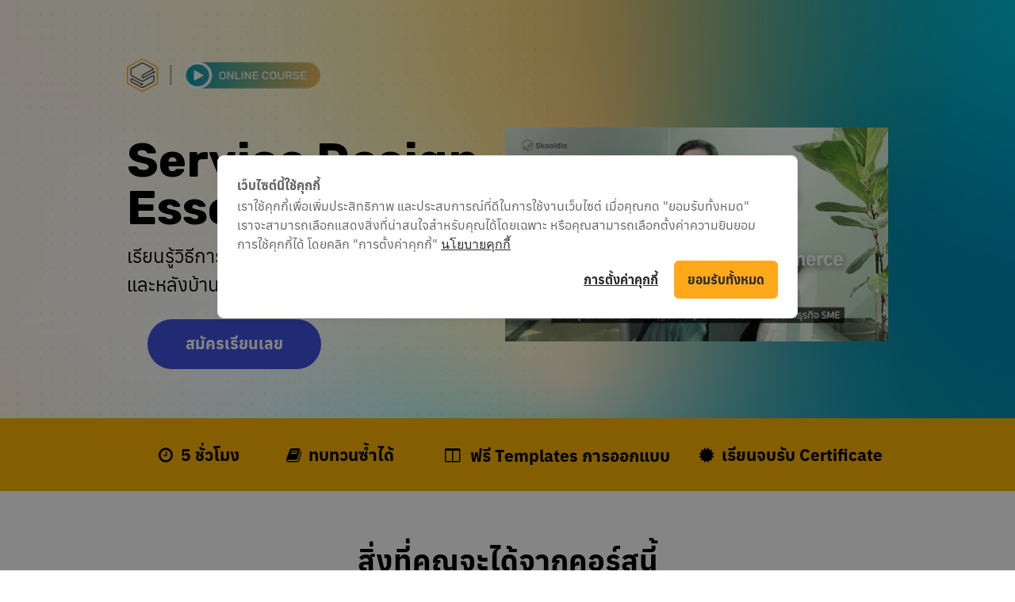

--- FILE ---
content_type: text/html; charset=utf-8
request_url: https://landing.skooldio.com/service-design-essentials
body_size: 12704
content:
 <!doctype html><html lang="en" ><head><meta charset="utf-8"><meta name="viewport" content="width=device-width,initial-scale=1" /><meta name="HandheldFriendly" content="true" /><title>Service Design Essentials เรียนรู้วิธีการสร้างระบบธุรกิจทั้งหน้าบ้านและหลังบ้าน ให้ลื่นไหล ไร้รอยต่อ</title><meta name="description" content="คอร์สออนไลน์ที่จะให้คุณได้เรียนรู้ทฤษฏีและหลักการของ Service Design ทำความเข้าใจ Users ผ่านเครื่องมือต่าง ๆ พร้อมหาโอกาสในการพัฒนาธุรกิจ รวมไปถึงเรียนรู้การสร้าง Prototype เพื่อนำไปพัฒนาระบบให้พร้อมใช้งาน ฝึกออกแบบธุรกิจยุคใหม่ให้ถูกใจลูกค้าและพนักงานของคุณ" /><meta name="keywords" content="service design, service blueprint" /><link rel="shortcut icon" href="https://s3-eu-west-1.amazonaws.com/landingi-editor-uploads/bOJMGJTU/250234402_578497926598819_2496614456495977115_n.png"  type="image/x-icon"><link rel="preconnect" href="https://assetslp.link" /><link rel="preconnect" href="https://styles.assets-landingi.com" /><link rel="preconnect" href="https://fonts.googleapis.com" /><link rel="preconnect" href="https://scripts.assets-landingi.com" /><link rel="preconnect" href="https://lightboxes.landingi.com" /><link rel="dns-prefetch" href="https://fonts.assets-landingi.com" /><link rel="dns-prefetch" href="https://fonts.gstatic.com" /><link rel="dns-prefetch" href="https://icons.assets-landingi.com" /><link rel="dns-prefetch" href="https://www.googletagmanager.com" /><link rel="dns-prefetch" href="https://tagmanager.landingi.io" /><link rel="dns-prefetch" href="https://images.assets-landingi.com" /><link rel="preload" href="/assets/js/landend/frodo.js" as="script"><link rel="preload" href="https://ucarecdn.com/libs/blinkloader/3.x/blinkloader.min.js" as="script"><link rel="preload" href="https://assetslp.link/assets/js/landend/lazysizes.min.js?v=11122024151600" as="script">
<link rel="preload" fetchpriority="high" media="(min-width: 764px)" as="image" href="https://cdn.lugc.link/1470387c-d280-469e-b649-27f7b78028e9/-/preview/244x42/-/format/auto/"><link rel="preload" fetchpriority="high" media="(max-width: 763px) and ((-webkit-max-device-pixel-ratio: 1.9) or (max-resolution: 1.9dppx))" as="image" href="https://cdn.lugc.link/1470387c-d280-469e-b649-27f7b78028e9/-/preview/217x36/-/format/auto/"><link rel="preload" fetchpriority="high" as="image" href="https://i.ytimg.com/vi_webp/22upBgoCPrg/hqdefault.webp"><script fetchpriority="high">
   (function(src, cb) {
    var s = document.createElement('script'); s.setAttribute('src', src); s.setAttribute('fetchpriority', 'high');
    s.onload = cb; (document.head || document.body).appendChild(s);
  })('https://ucarecdn.com/libs/blinkloader/3.x/blinkloader.min.js', function() {
    window.Blinkloader.optimize({
      fadeIn:false,
      lazyload:true,
      smartCompression:true,
      responsive:true,
      retina:true,
      webp:true,
      pubkey:'ca6af56c901b93c58ffa',
      cdnBase:'https://cdn.lugc.link'
    });
    
    if (window.location !== window.parent.location) {
        window.onload = function() {
            setTimeout(function () {
                window.dispatchEvent(new CustomEvent('scroll'))
            }, 500);
        };
    }
  })
</script>
<style>@media (min-width: 764px) and (max-width: 959px) { #uJAUTTig4yVFax8gPGsZlPZwTSF0vQTy.widget-section:not(.lazyload) { background-image: url("https://cdn.lugc.link/5258ec20-fd99-461c-b881-2c45406a9d90/-/stretch/off/-/resize/x634/-/format/auto/");}} @media (min-width: 960px) and (max-width: 1024px) { #uJAUTTig4yVFax8gPGsZlPZwTSF0vQTy.widget-section:not(.lazyload) { background-image: url("https://cdn.lugc.link/5258ec20-fd99-461c-b881-2c45406a9d90/-/stretch/off/-/resize/x634/-/format/auto/");}} @media (min-width: 1025px) and (max-width: 1200px) { #uJAUTTig4yVFax8gPGsZlPZwTSF0vQTy.widget-section:not(.lazyload) { background-image: url("https://cdn.lugc.link/5258ec20-fd99-461c-b881-2c45406a9d90/-/stretch/off/-/resize/x634/-/format/auto/");}} @media (min-width: 1201px) and (max-width: 1500px) { #uJAUTTig4yVFax8gPGsZlPZwTSF0vQTy.widget-section:not(.lazyload) { background-image: url("https://cdn.lugc.link/5258ec20-fd99-461c-b881-2c45406a9d90/-/stretch/off/-/resize/1500x/-/format/auto/");}} @media (min-width: 1501px) and (max-width: 1800px) { #uJAUTTig4yVFax8gPGsZlPZwTSF0vQTy.widget-section:not(.lazyload) { background-image: url("https://cdn.lugc.link/5258ec20-fd99-461c-b881-2c45406a9d90/-/stretch/off/-/resize/1800x/-/format/auto/");}} @media (min-width: 1801px) and (max-width: 2999px) { #uJAUTTig4yVFax8gPGsZlPZwTSF0vQTy.widget-section:not(.lazyload) { background-image: url("https://cdn.lugc.link/5258ec20-fd99-461c-b881-2c45406a9d90/-/stretch/off/-/resize/2999x/-/format/auto/");}} @media (min-width: 3000px) { #uJAUTTig4yVFax8gPGsZlPZwTSF0vQTy.widget-section:not(.lazyload) { background-image: url("https://cdn.lugc.link/5258ec20-fd99-461c-b881-2c45406a9d90/-/stretch/off/-/resize/x634/-/format/auto/");}}</style><style>@media (max-width: 763px) { #uJAUTTig4yVFax8gPGsZlPZwTSF0vQTy.widget-section:not(.lazyload) { background-image: url("https://cdn.lugc.link/5258ec20-fd99-461c-b881-2c45406a9d90/-/stretch/off/-/resize/x660/-/format/auto/");}}</style><style>@media (min-width: 764px) and (max-width: 959px) { #cEs6T4SaUsiUKIxzdQhlv3TaKtPrtRfx.widget-section:not(.lazyload) { background-image: url("https://cdn.lugc.link/37a8eeae-22db-48f3-b01f-e2304855ae92/-/stretch/off/-/resize/959x/-/format/auto/");}} @media (min-width: 960px) and (max-width: 1024px) { #cEs6T4SaUsiUKIxzdQhlv3TaKtPrtRfx.widget-section:not(.lazyload) { background-image: url("https://cdn.lugc.link/37a8eeae-22db-48f3-b01f-e2304855ae92/-/stretch/off/-/resize/1024x/-/format/auto/");}} @media (min-width: 1025px) and (max-width: 1200px) { #cEs6T4SaUsiUKIxzdQhlv3TaKtPrtRfx.widget-section:not(.lazyload) { background-image: url("https://cdn.lugc.link/37a8eeae-22db-48f3-b01f-e2304855ae92/-/stretch/off/-/resize/1200x/-/format/auto/");}} @media (min-width: 1201px) and (max-width: 1500px) { #cEs6T4SaUsiUKIxzdQhlv3TaKtPrtRfx.widget-section:not(.lazyload) { background-image: url("https://cdn.lugc.link/37a8eeae-22db-48f3-b01f-e2304855ae92/-/stretch/off/-/resize/1500x/-/format/auto/");}} @media (min-width: 1501px) and (max-width: 1800px) { #cEs6T4SaUsiUKIxzdQhlv3TaKtPrtRfx.widget-section:not(.lazyload) { background-image: url("https://cdn.lugc.link/37a8eeae-22db-48f3-b01f-e2304855ae92/-/stretch/off/-/resize/1800x/-/format/auto/");}} @media (min-width: 1801px) and (max-width: 2999px) { #cEs6T4SaUsiUKIxzdQhlv3TaKtPrtRfx.widget-section:not(.lazyload) { background-image: url("https://cdn.lugc.link/37a8eeae-22db-48f3-b01f-e2304855ae92/-/stretch/off/-/resize/2999x/-/format/auto/");}} @media (min-width: 3000px) { #cEs6T4SaUsiUKIxzdQhlv3TaKtPrtRfx.widget-section:not(.lazyload) { background-image: url("https://cdn.lugc.link/37a8eeae-22db-48f3-b01f-e2304855ae92/-/stretch/off/-/resize/x367/-/format/auto/");}}</style><style>@media (max-width: 763px) { #cEs6T4SaUsiUKIxzdQhlv3TaKtPrtRfx.widget-section:not(.lazyload) { background-image: url("https://cdn.lugc.link/37a8eeae-22db-48f3-b01f-e2304855ae92/-/stretch/off/-/resize/x510/-/format/auto/");}}</style><style>@media (max-width: 763px) { #LpD8rytkbZTywJwZfnBQZWLos6VghwAf:not(.lazyload) { background-image: url("https://cdn.lugc.link/b23c1e41-b692-44ee-af89-d03793160831/-/format/auto/");}}</style>
<link rel="canonical" href="https://landing.skooldio.com/service-design-essentials" /><meta property="og:title" content="Service Design Essentials"/><meta property="og:description" content="คอร์สออนไลน์ที่จะให้คุณได้เรียนรู้ทฤษฏีและหลักการของ Service Design ทำความเข้าใจ Users ผ่านเครื่องมือต่าง ๆ พร้อมหาโอกาสในการพัฒนาธุรกิจ รวมไปถึงเรียนรู้การสร้าง Prototype เพื่อนำไปพัฒนาระบบให้พร้อมใช้งาน ฝึกออกแบบธุรกิจยุคใหม่ให้ถูกใจลูกค้าและพนักงานของคุณ"/><meta property="og:image" content="https://s3-eu-west-1.amazonaws.com/landingi-editor-uploads/Jp0YIKLU/258573276_433144675029475_5182522791991283063_n.jpeg"/><link rel="preload" href="https://assetslp.link/assets/js/landend/jquery-3-6-0.min.js" as="script"><link href="https://fonts.googleapis.com/css?family=Rubik:300,300i,400,400i,700,700i&subset=latin,latin-ext&display=swap" type="text/css" rel="preload" as="style" fetchpriority="high" onload="this.onload=null;this.rel='stylesheet'"><link href="https://styles.assets-landingi.com/QdmUNQo6/Anuphan.css" type="text/css" rel="preload" as="style" fetchpriority="high" onload="this.onload=null;this.rel='stylesheet'"><link href="https://styles.assets-landingi.com/assets/css/170325-landend-base.css" type="text/css" rel="preload" as="style" onload="this.onload=null;this.rel='stylesheet'"><link href="https://styles.assets-landingi.com/vk0WMO6B/base.css" type="text/css" rel="stylesheet"><script>
    var landingiInternalDetails = {
        'landing_id': '1256790',
        'landing_hash': '2c0f828ad414747ab03b',
        'landing_variant_hash': '',
        'landing_name': 'Service+Design+Essentials+-+Official+Main+Landing+Page+For+Sale',
        'landing_lang': 'en',
        'account_uuid': 'd22af2f8-3625-11ec-90aa-bed562243908',
        'apikey': '420bc59e-5d1f-4cf9-9045-00aa1806067e'
   }
</script><!-- Cookie Consent by https://www.cookiewow.com -->
<script type="text/javascript" src="https://cookiecdn.com/cwc.js"></script>
<script id="cookieWow" type="text/javascript" src="https://cookiecdn.com/configs/sbiPL94Z94hFr2cYABALrrp5" data-cwcid="sbiPL94Z94hFr2cYABALrrp5"></script><script>
(async function (w, d) {
    try {
        const response = await w.fetch(
            'https://' + 'tagmanager.landingi.io' + '/account/' + 'd22af2f8-3625-11ec-90aa-bed562243908'
        );
        const gtm = await response.json();

        if (gtm) {
            const script = d.head.getElementsByTagName('script')[0];
            const tmpl = d.createElement('template');
            tmpl.innerHTML = gtm;
            tmpl.content.childNodes.forEach((node) => {
                let elem = node;

                if ('SCRIPT' === node.nodeName) {
                    elem = d.createElement('script');

                    if (node.textContent) {
                        elem.textContent = node.textContent;
                    }

                    if (node.src) {
                        elem.src = node.src;
                        elem.type = node.type;
                    }

                    script.parentNode.insertBefore(elem, script);
                }

                if ('STYLE' === node.nodeName) {
                    elem = d.createElement('style');

                    if (node.textContent) {
                        elem.textContent = node.textContent;
                    }

                    script.parentNode.insertBefore(elem, script);
                }
            })
        }
    } catch (err) {
        console.log(err);
    }
})(window, document);
</script><script>
window.lazySizesConfig = window.lazySizesConfig || {};
window.lazySizesConfig.init = false;
</script>
<script data-cookieconsent="ignore" type="text/javascript" src="https://assetslp.link/assets/js/landend/lazysizes.min.js?v=11122024151600"></script>
<script>
lazySizes.init();
</script><script defer fetchpriority="low" src="https://popups.landingi.com/api/v3/landing/install-code?apikey=420bc59e-5d1f-4cf9-9045-00aa1806067e&landing=2c0f828ad414747ab03b"></script><script defer fetchpriority="low" src="https://scripts.assets-landingi.com/landend/190825/lightbox-render.js?v=1766758090"></script><script>
window.addEventListener('load', function () {
    LightboxRender.init({
        useAaf: true
    })
});
</script></head><body id="TxvpQxGuo6CkxW3pseVeXnPkXz3TAWhR" >
<div id="nCAnzPz0Z4WIWMi55K97RZ4V3hyEtFmz" class="widget widget-section "  >
    <div class="row">
        
        <div class="container " >
            
            <div id="NXSCOKs9Mc1Fe1Oxm5fZRGQcr0TFnSZ9" class="widget widget-text"><p></p></div><div id="T9B18pxeoMs677xip00gw5fwn48AxeRi" class="widget widget-text"><p>Service Design </p><p><span style="">Essentials</span></p></div><div id="mIQxGToqVzVnUzm9opHbK4KKXB7fmHpW" class="widget widget-text"><p><span style="font-weight: normal;">เรียนรู้วิธีการสร้างระบบธุรกิจทั้งหน้าบ้าน </span></p><p><span style="font-weight: normal;">และหลังบ้าน ให้ลื่นไหล ไร้รอยต่อ</span></p><p></p></div><img id="VZ4RDtPJw0Qyy2e8aUyFT0vRH1ww9LKc"
        data-original="https://images.assets-landingi.com/uc/1470387c-d280-469e-b649-27f7b78028e9/271542653_428189338988459_76758715124681063_n.png"
        class="widget widget-image "
        srcset="https://cdn.lugc.link/1470387c-d280-469e-b649-27f7b78028e9/-/preview/217x36/-/format/auto/ 217w,  https://cdn.lugc.link/1470387c-d280-469e-b649-27f7b78028e9/-/preview/244x42/-/format/auto/ 244w" sizes="(max-width: 763px) 217px,   244px" src="https://cdn.lugc.link/1470387c-d280-469e-b649-27f7b78028e9/-/preview/217x36/-/format/auto/"
        
        alt=""
         width="244" height="42" 
        
        fetchpriority="high"
    ><div id="Oyp3WXtXKt7OzRFyZ4dwBw7MbqS0B1AW">
    <div class="lazyload" data-youtube="22upBgoCPrg" data-ytparams="autoplay=0&loop=0&controls=1&mute=0&rel=0&enablejsapi=1&cc_load_policy=0" style="width:100%; height: 100%; display: flex; justify-content: center; align-items: center; background-image: url(https://i.ytimg.com/vi_webp/22upBgoCPrg/hqdefault.webp)">
        <img src="//images.assets-landingi.com/images/widget-video/youtube.svg" style="cursor: pointer; width: 68px" width="68" height="48" alt="Click to play video" fetchpriority="high"/>
    </div>
</div><a href="#i1WEc8L9ICpkAEwmh9wSx2bvau07CN3G" id="E3rGNHyBJKOwCdApRWZOUTow9NBerTV7" class="widget widget-button"   version="3" onclick="dataLayer.push({
  &#039;event&#039;: &#039;general-cta-button-click&#039;,
  &#039;productTitle&#039;: &#039;Service Design Essentials&#039;,
  &#039;skuCode&#039;: &#039;O31041&#039;,
  &#039;conversionValue&#039;: 2990.00,
  &#039;status&#039;: &#039;ongoing&#039;,
  &#039;sectionLocation&#039;: &#039;SectionIntro&#039;
});" subtype="anchor" rel="noopener noreferrer" data-origin-label="สมัครเรียนเลย"  aria-labelledby="EExtImcIEKzLKZOtfSSvTk8VC9BXaOO2" role="button" >
    <div class="widget-overlay" aria-hidden="true"></div>
    <div id="EExtImcIEKzLKZOtfSSvTk8VC9BXaOO2" class="widget widget-text" aria-hidden="true">สมัครเรียนเลย</div>
</a>
        </div>
    </div>
</div>
<div id="tTatmRe9Qqs4HQUJlpCm2tkNCkC6dM6v" class="widget widget-section "  >
    <div class="row">
        
        <div class="container " >
            
            <i id="UoZfBR2nTDdhXs0mLfAxMTvFDTntZsfD" class="fa fa-clock-o widget widget-icon"></i><div id="w80Bc7SHB0qBdtJfudGceg0d4It3FQye" class="widget widget-text"><p><span style="font-weight: bold;">5 ชั่วโมง</span></p></div><div id="PK29VuMhVryhiR5xTThdtxW0ylQy44zo" class="widget widget-text"><p><b>ทบทวนซ้ำได้</b></p></div><div id="PM8dkDXk6JxiWV8UMbvlstQZselp2nyD" class="widget widget-text"><p><span style="font-weight: 700;">เรียนจบรับ Certificate</span></p></div><div id="qNFLVtERwsdL64cBH9vVTrwg9fVnicyX" class="widget widget-text"><p><span style="font-weight: 700;">ฟรี Templates การออกแบบ</span></p></div><i id="EPQwXddHpUIBRLkoz3uBGfKa97rzrzAN" class="fa fa-book widget widget-icon"></i><i id="Hcp2NBzXP1rElyScwVJ8GurKsOivWT36" class="fa fa-columns widget widget-icon"></i><i id="gPZUvVK1SbBwz59dU552NIlXeMv4Ze41" class="fa fa-certificate widget widget-icon"></i>
        </div>
    </div>
</div>
<div id="soGfED0PVdyoHsOTFDiDMZkvWMtlJxGl" class="widget widget-section "  >
    <div class="row">
        
        <div class="container " >
            
            <div id="OTTxdRa1cvRbfz3CPKyV2c9Z03B54iEE" class="widget widget-text"><p>สิ่งที่คุณจะได้จากคอร์สนี้</p></div><i id="WqJaOoTw8a7rNNUucO7wGGzGZpKGaq4S" class="fa fa-check widget widget-icon"></i><div id="uNtF3dZd6SzGaTr8ARUaQulnLdHNx29n" class="widget widget-text"><p><span style="">เข้าใจภาพรวมองค์ประกอบต่าง ๆ ของธุรกิจทุกรูปแบบ</span></p><p><span style="">รู้วิธีทำ </span><b style="">Research</b><span style=""> เพื่อค้นหาปัญหาที่เกิดขึ้นในจุดต่าง ๆ ของระบบหน้าบ้านและหลังบ้าน</span><br></p><p>คุณจะเข้าใจพฤติกรรม รู้กระบวนการตัดสินใจของผู้บริโภค (<b>Customer Journey</b>) ตั้งแต่ก่อนจะเป็นลูกค้าจนตัดสินใจซื้อ</p><p><span style="">สามารถออกแบบบริการและการทำงานให้มีประสิทธิภาพยิ่งขึ้น เพื่อสร้างประสบการณ์ที่ดีกับพนักงานและลูกค้าด้วย </span><b style="">Service Blueprint</b><br></p><p>รู้วิธีบริหารกระบวนการทำงานของสินค้าหรือบริการให้มีประสิทธิภาพ และง่ายสำหรับทุกฝ่าย</p><p><br></p></div><i id="cbAA4CwzNXSsJZfxORt9gI0Pvk20NGUE" class="fa fa-check widget widget-icon"></i><i id="XcQkx4uAQT4OwW202RbW9pH07yGdPINg" class="fa fa-check widget widget-icon"></i><i id="IJ5UlWnrR3nAyWr70h9X8hiJ3oDHOhqw" class="fa fa-check widget widget-icon"></i><i id="pGAIBchXQpH7dsUZqS25fSwOrQmt1rak" class="fa fa-check widget widget-icon"></i>
        </div>
    </div>
</div>
<div id="uJAUTTig4yVFax8gPGsZlPZwTSF0vQTy" class="widget widget-section lazyload"  >
    <div class="row">
        
        <div class="container lazyload" >
            
            <div id="ARhzcDfEqp5GkuUeaHl6L16KAcdCsnLD" class="widget widget-text"><p>เหมาะกับใคร?</p></div><img id="lGkfHHsqitmHHx93ci9iQ9x3B2c1Ek4H"
        data-original="https://images.assets-landingi.com/uc/3a789841-e7c3-4b2c-8b60-01c212dcb4a4/Group7504.png"
        class="widget widget-image lazyload"
        data-srcset="https://cdn.lugc.link/3a789841-e7c3-4b2c-8b60-01c212dcb4a4/-/preview/71x70/-/format/auto/ 71w,  https://cdn.lugc.link/3a789841-e7c3-4b2c-8b60-01c212dcb4a4/-/preview/116x116/-/format/auto/ 116w" data-sizes="(max-width: 763px) 71px,   116px" data-src="https://cdn.lugc.link/3a789841-e7c3-4b2c-8b60-01c212dcb4a4/-/preview/71x70/-/format/auto/"
        
        alt=""
         width="116" height="116" 
        
        decoding="async"
    ><div id="FeBxi1kTD1F0GgNOd99SAcqO1KLoP5Ti" class="widget widget-text"><p>Business Owner</p></div><img id="v4GACPzxrqpBvFKQRVOiH48E6rEzgDbA"
        data-original="https://images.assets-landingi.com/uc/4cf00f82-158d-4a18-a342-7de817441b52/Group7506.png"
        class="widget widget-image lazyload"
        data-srcset="  https://cdn.lugc.link/4cf00f82-158d-4a18-a342-7de817441b52/-/preview/116x116/-/format/auto/ 116w" data-sizes="   116px" data-src=""
        
        alt=""
         width="116" height="116" 
        
        decoding="async"
    ><img id="c0kTKURpDQnnTAykROt4RZwTPXrJxr1V"
        data-original="https://images.assets-landingi.com/uc/c3984f96-077e-404d-9412-687fa9478b95/Group7502.png"
        class="widget widget-image lazyload"
        data-srcset="https://cdn.lugc.link/c3984f96-077e-404d-9412-687fa9478b95/-/preview/71x71/-/format/auto/ 71w,  https://cdn.lugc.link/c3984f96-077e-404d-9412-687fa9478b95/-/preview/116x116/-/format/auto/ 116w" data-sizes="(max-width: 763px) 71px,   116px" data-src="https://cdn.lugc.link/c3984f96-077e-404d-9412-687fa9478b95/-/preview/71x71/-/format/auto/"
        
        alt=""
         width="116" height="116" 
        
        decoding="async"
    ><img id="Iyy4fhUhIVnf7lt73BA6fHD6hkwwxFyF"
        data-original="https://images.assets-landingi.com/uc/8f2ef30f-b35f-49f0-a588-e2dc60f48cfb/Group75001.png"
        class="widget widget-image lazyload"
        data-srcset="https://cdn.lugc.link/8f2ef30f-b35f-49f0-a588-e2dc60f48cfb/-/preview/71x71/-/format/auto/ 71w,  https://cdn.lugc.link/8f2ef30f-b35f-49f0-a588-e2dc60f48cfb/-/preview/117x116/-/format/auto/ 117w" data-sizes="(max-width: 763px) 71px,   117px" data-src="https://cdn.lugc.link/8f2ef30f-b35f-49f0-a588-e2dc60f48cfb/-/preview/71x71/-/format/auto/"
        
        alt=""
         width="117" height="116" 
        
        decoding="async"
    ><div id="VIwSp40yWrA7xkFMOy6DHxc5NuA2ATTx" class="widget widget-text"><p>Operations Manager</p></div><div id="aAedFtl0TfFKJdIsSCnvcAb4hwRAP7Ht" class="widget widget-text"><p>UX Designer</p></div><div id="o851iVFvWczovDGMBJ9OItg94lyrGNSu" class="widget widget-text"><p>Project Manager</p></div><div id="TpXHhhm4yHRuATzmTVTzmSigWhtR9Nxs" class="widget widget-text"><p>ที่ต้องการพัฒนาระบบจัดการภายใน และเพื่อสร้างประสบการณ์ที่ไร้รอยต่อให้ลูกค้า</p></div><div id="WmUZfko4R7V1LrtTBSeZeXOq5QNsgm4Z" class="widget widget-text"><p>ที่ต้องจัดการงาน Operations ภายในองค์กร</p></div><div id="yCtkVZ1oqIdhTe5ishimxVFzlroEy0wB" class="widget widget-text"><p>ที่ต้องการทำความเข้าใจทีม และสร้างระบบงาน<span style="letter-spacing: 0px;">ให้ลื่นไหล</span></p></div><div id="TiiEPX8R4ICUR4FfDQc9yHHzPi8x6ZXm" class="widget widget-text"><p>ที่อยากขยาย scope งานตัวเองให้กว้างขึ้น ออกมาแตะในส่วนออฟไลน์ด้วย</p></div><img id="e7FpWmgZtQOP3CWevCgF76LOtPvrXKcF"
        data-original="https://images.assets-landingi.com/uc/5d1ad171-a871-4e84-8dac-4b42ba41aaeb/Group7503.png"
        class="widget widget-image lazyload"
        data-srcset="https://cdn.lugc.link/5d1ad171-a871-4e84-8dac-4b42ba41aaeb/-/preview/69x70/-/format/auto/ 69w,  https://cdn.lugc.link/5d1ad171-a871-4e84-8dac-4b42ba41aaeb/-/preview/117x116/-/format/auto/ 117w" data-sizes="(max-width: 763px) 69px,   117px" data-src="https://cdn.lugc.link/5d1ad171-a871-4e84-8dac-4b42ba41aaeb/-/preview/69x70/-/format/auto/"
        
        alt=""
         width="117" height="116" 
        
        decoding="async"
    ><div id="xFdcqaQPvLwhOXGZTJowp9ynJrAPDwhG" class="widget widget-text"><p>บุคคลทั่วไป</p></div><div id="UcT3PlnMFbgJBOh0fU14gcXChRC54b3k" class="widget widget-text"><p>ที่สนใจอยากพัฒนาธุรกิจยุคใหม่ให้ประทับใจลูกค้า และ Stakeholders</p></div><img id="OlBAevWhPIIy1MITK4OJ4Hxx9KVihB5T"
        data-original="https://images.assets-landingi.com/uc/4cf00f82-158d-4a18-a342-7de817441b52/Group7506.png"
        class="widget widget-image lazyload"
        data-srcset="https://cdn.lugc.link/4cf00f82-158d-4a18-a342-7de817441b52/-/preview/71x71/-/format/auto/ 71w,  " data-sizes="(max-width: 763px) 71px,  " data-src="https://cdn.lugc.link/4cf00f82-158d-4a18-a342-7de817441b52/-/preview/71x71/-/format/auto/"
        
        alt=""
         width="140" height="140" 
        
        decoding="async"
    ><div id="WA7TaTTRMZAfhonzgkmB47eUa77JeLHz" class="widget widget-text"><p>Unit 6: Course Summary</p></div>
        </div>
    </div>
</div>
<div id="PDUcemntPBNGhMN3f6XuT5mg8vTVFTcX" class="widget widget-section "  >
    <div class="row">
        
        <div class="container " >
            
            <div id="ZGHKT8ueydNTH7ziTC5qeVUhuuNCUvJ6" class="widget widget-text"><p>เนื้อหาคอร์ส</p></div><div id="EvkikeEs9BXmldSCnqPUxVT723UyMsuT" class="widget widget-text"><p>Service Design Essentials</p></div><div id="FuB2iTSrrnzHWUlma54u4PihV8W2IbCA" class="widget widget-text"><p>Introduction</p></div><div id="qgkV7u8iXfRVuqTzGDJL0nWEuBm0wUAU" class="widget widget-text"><p>Theories &amp; Principles</p></div><div id="AthHJOMfZJHTxGbRF0HzQcN3NziHeRxO" class="widget widget-text"><p>Understanding Users &amp; Opportunities</p></div><div id="AMxu17xdItAKaw94XoaoK8yz2i6R3hrw" class="widget widget-text"><p>สรุปเนื้อหาคอร์ส</p></div><div id="ut7r03gTTuzSuJ6GkofwQXUqqA7ukLl9" class="widget widget-text"><p>การสร้าง Prototype เพื่อนำไปพัฒนาระบบให้พร้อมใช้งาน</p></div><div id="bKr4R92s06UyovVMcOlnSQ609GZk4Kkm" class="widget widget-text"><p>Course Summary</p></div><div id="K2uyXg8Jkac1Te8Nbl5cZgTuzE7vDnEe" class="widget widget-text"><p>Prototyping</p></div><div id="WwbGTsWoug2XE9EMFJd76nobE5fsRTIT" class="widget widget-text"><p>Identifying and Validating Opportunities for Design</p></div><a href="#5b14950f-f8d4-4fa3-b853-8238be813739" id="UTMkVv4noPmFXsB9CCQBMldBSfq1TiBu" class="widget widget-button"   version="3" subtype="popup" rel="noopener noreferrer" data-origin-label="รายละเอียด"  aria-labelledby="ucWgRSDayoaUPRyxu3v1qDPT6lFcoVRN" role="button" >
    <div class="widget-overlay" aria-hidden="true"></div>
    <div id="ucWgRSDayoaUPRyxu3v1qDPT6lFcoVRN" class="widget widget-text" aria-hidden="true">รายละเอียด</div>
</a><div id="BuDmAm77rzyLtsgZs3NIkTxeKzSBwwMF" class="widget widget-text"><p>เรียนรู้ทฤษฎีและหลักการของ Service Design</p></div><div id="evgQn3CZLCuTB2MVmX8NT9KaIbOce6CU" class="widget widget-text"><p>ทำความเข้าใจ Users ผ่าน<span style="letter-spacing: 0px;">เครื่องมือต่าง ๆ พร้อมหาโอกาสในการพัฒนาธุรกิจ</span></p></div><div id="EB41Tcd5ZfMvXVGSHg40JnViLkDIPJIq" class="widget widget-text"><p>วิธีการคิดและพัฒนาไอเดีย พร้อมทดลองทำโจทย์</p></div><div id="eTbLzGc4oOBsgNZteLChACwhrgiCsZyo" class="widget widget-text"><p>ทำความรู้จัก Service Design</p></div><a href="#f97d3270-7d1b-11ec-b559-9a6e3fe9d237" id="huHvnonCwLqT7nsxNuQ5inDT434r9a9M" class="widget widget-button"   version="3" subtype="popup" rel="noopener noreferrer" data-origin-label="รายละเอียด"  aria-labelledby="o2f3kG9HETuBled1emg5QdA6A7gEya2F" role="button" >
    <div class="widget-overlay" aria-hidden="true"></div>
    <div id="o2f3kG9HETuBled1emg5QdA6A7gEya2F" class="widget widget-text" aria-hidden="true">รายละเอียด</div>
</a><a href="#0d455800-7d1c-11ec-8765-36fc21ed25de" id="RugaBz8vQl0BEQ9TwvgQyHRCETWKaTiW" class="widget widget-button"   version="3" subtype="popup" rel="noopener noreferrer" data-origin-label="รายละเอียด"  aria-labelledby="fxzPa7mez98Pf6U9JsJV1qIMJuiV6eXn" role="button" >
    <div class="widget-overlay" aria-hidden="true"></div>
    <div id="fxzPa7mez98Pf6U9JsJV1qIMJuiV6eXn" class="widget widget-text" aria-hidden="true">รายละเอียด</div>
</a><a href="#23190b54-7d1c-11ec-be12-b2bcd1188a65" id="EFmAcsSPVG8UnLmICwC1zJ2JMha0hloZ" class="widget widget-button"   version="3" subtype="popup" rel="noopener noreferrer" data-origin-label="รายละเอียด"  aria-labelledby="UWbIfMWrQPNB4VSJWy1nX6iIIdUTw7xf" role="button" >
    <div class="widget-overlay" aria-hidden="true"></div>
    <div id="UWbIfMWrQPNB4VSJWy1nX6iIIdUTw7xf" class="widget widget-text" aria-hidden="true">รายละเอียด</div>
</a><a href="#33fe50be-7d1c-11ec-83bf-36fc21ed25de" id="iBQCeov4xes4W61gh7iTUDLAsk7LgnhT" class="widget widget-button"   version="3" subtype="popup" rel="noopener noreferrer" data-origin-label="รายละเอียด"  aria-labelledby="GVUZkQQB2OGENIpSvelOoN4FcL1rqssx" role="button" >
    <div class="widget-overlay" aria-hidden="true"></div>
    <div id="GVUZkQQB2OGENIpSvelOoN4FcL1rqssx" class="widget widget-text" aria-hidden="true">รายละเอียด</div>
</a><div id="Z65QJMpuJdBQ8XhkgZKu9wsVlTSiTHe4" class="widget widget-box" ></div><div id="gG80swXHLw0w85MLRxhxz9a3yT0dRzPx" class="widget widget-text"><p>Unit 1</p></div><div id="Kxu6Nv9M2KpQRBsXzHxQD9pHFp48fKml" class="widget widget-box" ></div><div id="Z2rdQaXRteKE1dPg7MEPncRFJdo1rKUr" class="widget widget-text"><p>Unit 2</p></div><div id="cLcGpDVBvZwTKgGCmJEThvuJsLvUSgfO" class="widget widget-box" ></div><div id="BOAr44ZO8QzhQ0CicX48Ft12BcRntsgc" class="widget widget-text"><p>Unit 3</p></div><div id="HzvTVuNToRbndcvfsgK6SW96C1or8wvD" class="widget widget-box" ></div><div id="I8uouMLHhm1VnTJsTCQGKGJWsd8vzFH8" class="widget widget-text"><p>Unit 4</p></div><div id="l8WqTT3aIZ5aqUsBNiykNegDykPhqsad" class="widget widget-box" ></div><div id="iXCMkm2MOzR68TxViCBhW9uQn4kQTgCM" class="widget widget-text"><p>Unit 5</p></div><div id="UiHRhVam63HAQWCb0tNq4lBPSNzPQTPD" class="widget widget-box" ></div><div id="B81IA325fB0wJJUeIywLQ1D6FIQhcfun" class="widget widget-text"><p>Unit 6</p></div><a href="#i1WEc8L9ICpkAEwmh9wSx2bvau07CN3G" id="HuFMUiT4zoVdyr3AbvvTigRq2nq0V5FW" class="widget widget-button"   version="3" onclick="dataLayer.push({
  &#039;event&#039;: &#039;general-cta-button-click&#039;,
  &#039;productTitle&#039;: &#039;Service Design Essentials&#039;,
  &#039;skuCode&#039;: &#039;O31041&#039;,
  &#039;conversionValue&#039;: 2990.00,
  &#039;status&#039;: &#039;ongoing&#039;,
  &#039;sectionLocation&#039;: &#039;SectionCourseDetail&#039;
});" subtype="anchor" rel="noopener noreferrer" data-origin-label="สมัครเรียนเลย"  aria-labelledby="PRnideMAKZsEPuXIq1deO5RZ5UDTFER1" role="button" >
    <div class="widget-overlay" aria-hidden="true"></div>
    <div id="PRnideMAKZsEPuXIq1deO5RZ5UDTFER1" class="widget widget-text" aria-hidden="true">สมัครเรียนเลย</div>
</a>
        </div>
    </div>
</div>
<div id="P7XSOd9xCFZ516EKmf7TSxyQr3LSrI59" class="widget widget-section "  >
    <div class="row">
        
        <div class="container " >
            
            <div id="T73mhhFMFOGT12PixIv1DlThs78tvmKH" class="widget widget-text">แถมฟรี Template เครื่องมือการออกแบบบริการ <span style="letter-spacing: 0px;">ให้คุณสามารถนำไปใช้กับธุรกิจได้ทันที เมื่อลงเรียนคอร์ส</span></div><div id="JqALZPRfPhWbGx2Ey9bU2gf9tPRnn4zS" class="widget widget-text"><p><b>Service Design</b></p><p><b>Framework Book</b></p></div><div id="N0B6Pb9ptUC8ha0kClmwpfOsWaRCCDWQ" class="widget widget-text"><p>FREE</p></div><img id="OZ9KZXMnl6MdRUE9cS8hyG9dTX9mTw3u"
        data-original="https://images.assets-landingi.com/uc/270da743-2c5f-477a-96e6-eb7c29331b7e/Frameworks.png"
        class="widget widget-image lazyload"
        data-srcset="https://cdn.lugc.link/270da743-2c5f-477a-96e6-eb7c29331b7e/-/preview/290x220/-/format/auto/ 290w,  https://cdn.lugc.link/270da743-2c5f-477a-96e6-eb7c29331b7e/-/preview/325x247/-/format/auto/ 325w" data-sizes="(max-width: 763px) 290px,   325px" data-src="https://cdn.lugc.link/270da743-2c5f-477a-96e6-eb7c29331b7e/-/preview/290x220/-/format/auto/"
        
        alt=""
         width="326" height="248" 
        
        decoding="async"
    ><div id="M50reM33DDnJeCwfET17DNLrnnWJWEl3" class="widget widget-box" ></div>
        </div>
    </div>
</div>
<div id="RMGPS9KHcL6nAiXWJDkX6mKUIXw9kwUQ" class="widget widget-section "  >
    <div class="row">
        
        <div class="container " >
            
            <div id="ZAQig664f3XLn6GH2UTImkiUGDKv708x" class="widget widget-text"><ul><li><span style="letter-spacing: 0px;">Service Designer and Design Researcher (public service, creative hub and creative district, participatory design)</span><br></li><li>B.Des Industrial Design, Chulalongkorn University</li><li>M.A. Integrated Design, Köln International School of Design</li><li>PhD Student at Royal College of Art</li></ul></div><div id="ykNVD5NF5Q3eS831wxONZcf9akWBCeec" class="widget widget-text"><p><b>คุณเอย ขวัญ พงษ์หาญยุทธ</b></p></div><div id="OWPGnPoGV17wF6lxIfkbiKVZ2DLvJhSI" class="widget widget-text"><p>Instructor</p></div><img id="dK9C9LvbvhBPlUkTrISTreOLgpKVDqkS"
        data-original="https://images.assets-landingi.com/uc/9e722727-1de5-4e24-9d78-6b1204f28238/image6.png"
        class="widget widget-image lazyload"
        data-srcset="https://cdn.lugc.link/9e722727-1de5-4e24-9d78-6b1204f28238/-/preview/290x290/-/format/auto/ 290w,  https://cdn.lugc.link/9e722727-1de5-4e24-9d78-6b1204f28238/-/preview/290x290/-/format/auto/ 290w" data-sizes="(max-width: 763px) 290px,   290px" data-src="https://cdn.lugc.link/9e722727-1de5-4e24-9d78-6b1204f28238/-/preview/290x290/-/format/auto/"
        
        alt=""
         width="290" height="290" 
        
        decoding="async"
    >
        </div>
    </div>
</div>
<div id="cEs6T4SaUsiUKIxzdQhlv3TaKtPrtRfx" class="widget widget-section lazyload"  >
    <div class="row">
        
        <div class="container lazyload" >
            
            <div id="NkTgcNns6mtzikzgQxcrUUvL2K3i5CFq" class="widget widget-text"><p>ประสบการณ์สอน</p></div><div id="neDbWbEodNAucqbuSI3nZ1IvDy44vX46" class="widget widget-text"><p><a href="https://editor.landingi.com/2c0f828ad414747ab03b#"  ></a>คน</p></div><div id="FrZGuelKMUU1zPcDVBVDK3z9PHVF7k2o" class="widget widget-text"><p>500+</p></div><div id="uiCAr8urLxcgqUrlb1GWi7yoh4G2S546" class="widget widget-text"><p>30+</p></div><div id="W4bTEO89MocEJyWdpUdpBwwI8Xgvcl81" class="widget widget-text"><p><a href="https://editor.landingi.com/2c0f828ad414747ab03b#"  ></a>องค์กร</p></div><div id="lumvJzLdBcMoatAxcLqcfW7p5bki0woL" class="widget widget-text"><p>22</p></div><div id="ahNelngMKZ6NZkxbWZSuPt0Ar6JtaicX" class="widget widget-text"><p><a href="https://editor.landingi.com/2c0f828ad414747ab03b#"  ></a>Workshops</p></div><div id="VyvU8FiDJh85KxfhAsv4inkfaaZhUwTO" class="widget widget-box" ></div><div id="HSR3Rk1PnSzPE0WNneTqPewT3m78h4Eo" class="widget widget-box" ></div><div id="mqptr4QX2eSzuCRSUm0DyukWevdCIqTI" class="widget widget-box" ></div>
        </div>
    </div>
</div>
<div id="i1WEc8L9ICpkAEwmh9wSx2bvau07CN3G" class="widget widget-section "  >
    <div class="row">
        
        <div class="container " >
            
            <div id="xlTefuEDMQa83bbppAAT6AmFa8TAQl4B" class="widget widget-text"><p>Service Design Essentials</p></div><div id="bT95fLx2gJS4ceTOAESvPgnX6u44nykf" class="widget widget-text"><p>เรียนออกแบบธุรกิจยุคใหม่<span style="">ให้ถูกใจลูกค้าและพนักงาน</span></p></div><a href="https://payment.skooldio.com/purchase/O31041" id="kT9q5OaEaiMqBQnRhZg22Qc6mkLBhNPL" class="widget widget-button"   version="3" onclick="dataLayer.push({
  &#039;event&#039;: &#039;purchase-cta-button-click&#039;,
  &#039;productTitle&#039;: &#039;Service Design Essentials&#039;,
  &#039;skuCode&#039;: &#039;O31041&#039;,
  &#039;conversionValue&#039;: 2990.00,
  &#039;status&#039;: &#039;ongoing&#039;,
});" target="_blank" rel="noopener noreferrer" data-origin-label="สมัครเรียนเลย"  aria-labelledby="byyAmexJa8XJBdxDHxHmxfVfV5ZMaRbT" role="button" >
    <div class="widget-overlay" aria-hidden="true"></div>
    <div id="byyAmexJa8XJBdxDHxHmxfVfV5ZMaRbT" class="widget widget-text" aria-hidden="true">สมัครเรียนเลย</div>
</a><div id="iEv8bbsaV7k8ybAIqrOqKGz7udcnDp5y" class="widget widget-box" ></div><div id="l13cuPwxBsDgC1skv193tZsKHTPA6mfr" class="widget widget-text"><p>2,990 บาท</p></div><div id="LpD8rytkbZTywJwZfnBQZWLos6VghwAf" class="widget widget-box lazyload" ></div><div id="LMoPIrW7Zp39AyFBNqRfUT2kiD5PDRnH" class="widget widget-text"><p><b style="color: rgb(181, 66, 66);">รับส่วนลดพิเศษถึง 40% </b></p><p><span style="color: rgb(181, 66, 66);">เฉพาะผู้ลงทะเบียนล่วงหน้าเท่านั้น</span></p></div>
        </div>
    </div>
</div>
<div id="FnRGBTSRKufgsTmKGl79hM9vbzLqopxB" class="widget widget-section "  >
    <div class="row">
        
        <div class="container " >
            
            <div id="PAIEnko7PKVzR45aCckIvLPlhOSMH0Wu" class="widget widget-text"><p><a href="https://www.skooldio.com/terms" target="_blank" style="color: rgb(255, 255, 255); text-decoration: none;">Terms and Conditions</a></p></div><div id="qnTMIVfMt1hFD1JcNgFNeHXZCKM9NhMt" class="widget widget-text"><p><a href="https://www.skooldio.com/privacy" target="_blank" style="color: rgb(255, 255, 255); text-decoration: none;">Privacy Policy</a></p></div><img id="ZXPHmy3tmbDR082ohsPRM0kThTtOikJo"
        data-original="https://images.assets-landingi.com/uc/931c8d00-15b1-4fce-be5c-bfe53be763d5/Logo_WH.png"
        class="widget widget-image lazyload"
        data-srcset="https://cdn.lugc.link/931c8d00-15b1-4fce-be5c-bfe53be763d5/-/preview/141x45/-/format/auto/ 141w,  https://cdn.lugc.link/931c8d00-15b1-4fce-be5c-bfe53be763d5/-/preview/141x45/-/format/auto/ 141w" data-sizes="(max-width: 763px) 141px,   141px" data-src="https://cdn.lugc.link/931c8d00-15b1-4fce-be5c-bfe53be763d5/-/preview/141x45/-/format/auto/"
        
        alt=""
         width="141" height="45" 
        
        decoding="async"
    ><div id="zVBfunMu0SpkwaoESTxcHhiV26dTsTsv" class="widget widget-text"><p>© Skooldio 2023</p></div><div id="evOVUr7CzOnrXrcnMEJiKHX9lDPRoSJe" class="widget widget-text"><p>ติดตามเรา</p></div><a href="https://www.facebook.com/skooldio/"
    id="TRW99pP7qA8tP43uqCZ805nT3TwtzK0v"
    class="widget widget-icon"
    
    target="_blank"
>
    <i class="fa fa-facebook"></i>
</a><a href="https://medium.com/skooldio"
    id="thI8Taek9LDi1EuZzuPAOtuovCnBWRDe"
    class="widget widget-icon"
    
    target="_blank"
>
    <i class="fa fa-medium"></i>
</a><a href="https://www.youtube.com/skooldio"
    id="INBehBDNlNio8fFN6GlPM8WtuhpZCZpi"
    class="widget widget-icon"
    
    target="_blank"
>
    <i class="fa fa-youtube-play"></i>
</a><a href="https://www.messenger.com/login.php?next=https%3A%2F%2Fwww.messenger.com%2Ft%2F352750091735719%2F%3Fmessaging_source%3Dsource%253Apages%253Amessage_shortlink"
    id="dmW6nsOSNw5OPev00871KOZOJTb88yXa"
    class="widget widget-image"
    aria-label=""
    target="_blank"
    
>
    <img data-srcset="https://cdn.lugc.link/43fff76c-6058-48aa-bfea-be1180303a03/-/preview/32x32/-/format/auto/ 32w,  https://cdn.lugc.link/43fff76c-6058-48aa-bfea-be1180303a03/-/preview/32x32/-/format/auto/ 32w" data-sizes="(max-width: 763px) 32px,   32px" data-src="https://cdn.lugc.link/43fff76c-6058-48aa-bfea-be1180303a03/-/preview/32x32/-/format/auto/"
        decoding="async"
        
        alt=""
         width="32" height="32" 
        class="lazyload"
    >
</a>

        </div>
    </div>
</div><script type="text/javascript" src="https://assetslp.link/assets/js/landend/jquery-3-6-0.min.js" fetchpriority="high"></script><script defer type="text/javascript" src="https://old.assets-landingi.com/assets/js/landend/anchors/030724-anchors.js"></script>        <script src="/assets/js/landend/frodo.js"></script>
<script>
const lpStatsModule = (function () {    
    const url = "https://stats.landingi.com/visit/1256790";
    const data = {"lid":1256790,"luuid":"c6013510-718b-47ed-a5bf-a2fb72e7ed1c","lhash":"2c0f828ad414747ab03b","fid":1256790,"auuid":"d22af2f8-3625-11ec-90aa-bed562243908","acid":258437,"agid":null,"tid":null,"hasAccessToEventTracker":false,"hasAccessToEventTrackerDev":false,"hasAccessToEventTrackerData":false,"hasAccessToVisitWithoutCookie":false,"hasAccessToVisitWithLocalStorage":false,"hasAccessToExternalEvents":false,"hasAccessToLocalStorageOptimization":false,"hasAccessToTrackActivityTime":false};
    const cookieName = "ls_sid_1256790";

    if (data.hasAccessToEventTrackerDev) { 
        console.log('Running runScript in dev mode')
        frodo.runScriptDev(cookieName, url, data)
    } else {
        frodo.runScript(cookieName, url, data)
    }

    return {
        getData: function() { return data; },
        cookieName: function() { return cookieName; },
        endpoint: function() { return url; },
        path: function() { return path; }
    };
})();
</script><script defer type="text/javascript" src="https://scripts.assets-landingi.com/landend/160721/files.js"></script><script defer fetchpriority="low" type="text/javascript" src="https://old.assets-landingi.com/assets/js/vendor/jquery-form/jquery.form.min.js"></script> <script type="text/javascript" src="https://scripts.assets-landingi.com/landend/141025/new_landend.js"></script></body></html>

--- FILE ---
content_type: text/css
request_url: https://styles.assets-landingi.com/QdmUNQo6/Anuphan.css
body_size: 200
content:
@font-face {
  font-family: 'Anuphan';
  src: url('https://fonts.assets-landingi.com/hgRoH2a2/Anuphan_Regular.otf') format('opentype');
  font-weight: 400;
  font-style: normal;
  font-display: swap;
}@font-face {
  font-family: 'Anuphan';
  src: url('https://fonts.assets-landingi.com/2DE3h52Q/Anuphan_Light.otf') format('opentype');
  font-weight: 300;
  font-style: normal;
  font-display: swap;
}@font-face {
  font-family: 'Anuphan';
  src: url('https://fonts.assets-landingi.com/KWGkTz91/Anuphan_Bold.otf') format('opentype');
  font-weight: 700;
  font-style: normal;
  font-display: swap;
}

--- FILE ---
content_type: text/css
request_url: https://styles.assets-landingi.com/vk0WMO6B/base.css
body_size: 14568
content:
.clearfix:before {
  content: " ";
  display: table;
}
.clearfix:after {
  clear: both;
}
html,
body,
div,
span,
applet,
object,
iframe,
h1,
h2,
h3,
h4,
h5,
h6,
p,
blockquote,
pre,
a,
abbr,
acronym,
address,
big,
cite,
code,
del,
dfn,
em,
img,
ins,
kbd,
q,
s,
samp,
small,
strike,
strong,
sub,
sup,
tt,
var,
b,
u,
i,
center,
dl,
dt,
dd,
ol,
ul,
li,
fieldset,
form,
label,
legend,
table,
caption,
tbody,
tfoot,
thead,
tr,
th,
td,
article,
aside,
canvas,
details,
embed,
figure,
figcaption,
footer,
header,
hgroup,
menu,
nav,
output,
ruby,
section,
summary,
time,
mark,
audio,
video {
  border: 0;
  font-size: 100%;
  font: inherit;
  margin: 0;
  padding: 0;
  vertical-align: baseline;
}
article,
aside,
details,
figcaption,
figure,
footer,
header,
hgroup,
menu,
nav,
section {
  display: block;
}
ol {
  list-style-type: none;
  list-style-position: outside;
  list-style-image: none;
  padding: 0;
  counter-reset: ordered;
}
ol li {
  position: relative;
  margin-left: calc(1em + 10px);
}
ol li:before {
  counter-increment: ordered;
  content: counter(ordered) ".";
  background-image: none;
  background-repeat: no-repeat;
  background-position: center;
  background-size: contain;
  padding: 0;
  margin: 0;
  left: calc(-1em - 10px);
  position: absolute;
  -webkit-transform: none;
  -moz-transform: none;
  -ms-transform: none;
  -o-transform: none;
  transform: none;
  display: initial;
}
.blueimp-gallery ol li:before {
  content: "";
  display: none;
}
ul {
  list-style-type: none;
  list-style-position: outside;
  list-style-image: none;
  padding: 0;
}
ul li {
  position: relative;
  margin-left: calc(1em + 10px);
}
ul li:before {
  content: "\002022";
  background-image: none;
  background-repeat: no-repeat;
  background-position: center;
  background-size: contain;
  padding: 0;
  margin: 0;
  left: calc(-1em - 10px);
  position: absolute;
  -webkit-transform: none;
  -moz-transform: none;
  -ms-transform: none;
  -o-transform: none;
  transform: none;
  display: initial;
}
blockquote,
q {
  quotes: none;
}
blockquote:before,
blockquote:after,
q:before,
q:after {
  content: '';
  content: none;
}
table {
  border-collapse: collapse;
  border-spacing: 0;
}
b,
strong {
  font-weight: bold;
}
em,
i {
  font-style: italic;
}
body {
  font-family: 'Arial', 'sans-serif';
  line-height: 1;
}
input[type="text"],
input[type="email"],
input[type="tel"],
textarea {
  outline: 0;
}
b,
strong {
  font-weight: bold;
}
em,
i {
  font-style: italic;
}
.row {
  height: 100%;
}
.row:before {
  content: " ";
  display: table;
}
.row:after {
  clear: both;
}
[class*="col-"] {
  -webkit-box-sizing: border-box;
  -moz-box-sizing: border-box;
  box-sizing: border-box;
  position: relative;
  min-height: 1px;
  padding-right: 15px;
  padding-left: 15px;
}
@media (min-width: 764px) {
  [class*="col-"] {
    float: left;
    height: 100%;
  }
  .col-12 {
    width: 100%;
  }
  .col-11 {
    width: 91.66666667%;
  }
  .col-10 {
    width: 83.33333333%;
  }
  .col-9 {
    width: 75%;
  }
  .col-8 {
    width: 66.66666667%;
  }
  .col-7 {
    width: 58.33333333%;
  }
  .col-6 {
    width: 50%;
  }
  .col-5 {
    width: 41.66666667%;
  }
  .col-4 {
    width: 33.33333333%;
  }
  .col-3 {
    width: 25%;
  }
  .col-2 {
    width: 16.66666667%;
  }
  .col-1 {
    width: 8.33333333%;
  }
}
.widget {
  position: absolute;
}
.widget-section {
  position: relative;
}
.widget-smartsection {
  position: relative;
}
.widget-smartsection .container {
  height: 100%;
  margin: 0 auto;
  position: relative;
  width: 960px;
}
.widget-section .container {
  height: 100%;
  margin: 0 auto;
  position: relative;
  width: 960px;
}
.widget-button {
  cursor: pointer;
}
.widget-input-button {
  cursor: pointer;
  -webkit-box-sizing: content-box;
  -moz-box-sizing: content-box;
  box-sizing: content-box;
}
.widget-form input[type="text"],
.widget-form textarea {
  box-sizing: content-box;
}
.widget-form .file-input-container {
  overflow: hidden;
  position: relative;
  display: inline-block;
  vertical-align: middle;
}
.widget-form .file-input-container .file-input-button {
  border-radius: 3px;
  border: 1px solid #999;
  box-sizing: content-box;
  color: #000;
  background-color: #ebebeb;
  background-image: -moz-linear-gradient(top, #fff, #cdcdcd);
  background-image: -webkit-gradient(linear, 0 0, 0 100%, from(#fff), to(#cdcdcd));
  background-image: -webkit-linear-gradient(top, #fff, #cdcdcd);
  background-image: -o-linear-gradient(top, #fff, #cdcdcd);
  background-image: linear-gradient(to bottom, #fff, #cdcdcd);
  background-repeat: repeat-x;
  filter: progid:DXImageTransform.Microsoft.gradient(startColorstr='#ffffffff', endColorstr='#ffcdcdcd', GradientType=0);
  display: block;
  font-family: Arial, sans-serif;
  font-size: 10px;
  padding: 4px 5px 3px;
  margin: -9px 0 0;
  position: absolute;
  height: 10px;
  width: auto;
  top: 50%;
  right: 6px;
  line-height: 1;
  outline: 0;
  max-width: 60%;
  text-overflow: ellipsis;
  overflow: hidden;
  white-space: nowrap;
}
.widget-form .file-input-container .file-input {
  cursor: pointer;
  position: absolute;
  display: block;
  height: 100%;
  top: 0;
  right: 0;
  bottom: 0;
  padding: 0;
  margin: 0;
  opacity: 0;
  filter: alpha(opacity=0);
  width: 100%;
  z-index: 1;
}
a.widget-image img {
  display: block;
  width: 100%;
  height: 100%;
}
.container-column {
  display: inline-block;
  vertical-align: top;
  margin: 0;
  padding: 0;
  overflow: hidden;
}
.radio-container {
  position: relative;
}
.widget-icon::before,
.widget-icon i::before,
.widget-popupcloser::before,
.widget-popupcloser i::before {
  position: absolute;
  top: 50%;
  left: 50%;
  -webkit-transform: translate(-50%, -50%);
  -moz-transform: translate(-50%, -50%);
  -ms-transform: translate(-50%, -50%);
  -o-transform: translate(-50%, -50%);
  transform: translate(-50%, -50%);
}
.widget-popupcloser {
  z-index: 2147483647 !important;
}
.widget-input-select option {
  color: #000;
}
.widget-text a {
  color: inherit;
}
.counter-type-4 .widget-container::after {
  background-image: -moz-linear-gradient(top, rgba(100, 100, 100, 0.3), rgba(0, 0, 0, 0.4));
  background-image: -webkit-gradient(linear, 0 0, 0 100%, from(rgba(100, 100, 100, 0.3)), to(rgba(0, 0, 0, 0.4)));
  background-image: -webkit-linear-gradient(top, rgba(100, 100, 100, 0.3), rgba(0, 0, 0, 0.4));
  background-image: -o-linear-gradient(top, rgba(100, 100, 100, 0.3), rgba(0, 0, 0, 0.4));
  background-image: linear-gradient(to bottom, rgba(100, 100, 100, 0.3), rgba(0, 0, 0, 0.4));
  filter: progid:DXImageTransform.Microsoft.gradient(startColorStr='#4C646464', endColorStr='#66000000');
  -ms-filter: "progid:DXImageTransform.Microsoft.gradient(startColorStr='#4C646464', endColorStr='#66000000');";
  background-position: 0 50%;
  background-size: 100% 2px;
  background-repeat: repeat-x;
  width: 100%;
  height: 100%;
  content: "-";
  position: absolute;
  top: 0;
  left: 0;
  color: rgba(0, 0, 0, 0);
}
.widget-button[version="2"] .widget-text,
.widget-contact[version="2"] .widget-text,
.widget-button[version="3"] .widget-text,
.widget-contact[version="3"] .widget-text {
  white-space: nowrap;
  -webkit-transform: translateY(-50%);
  -moz-transform: translateY(-50%);
  -ms-transform: translateY(-50%);
  -o-transform: translateY(-50%);
  transform: translateY(-50%);
}
.widget-button[version="2"] .widget-text,
.widget-contact[version="2"] .widget-text {
  left: 0;
  position: absolute !important;
}
.widget-button .widget-overlay,
.widget-contact .widget-overlay,
.widget-input-button .widget-overlay {
  border-radius: inherit;
  width: 100%;
  height: 100%;
  background-color: rgba(255, 255, 255, 0);
  position: absolute;
  top: 0;
  left: 0;
  z-index: 999999;
  display: flex;
  justify-content: center;
  align-items: center;
}
.widget-button:hover .widget-overlay,
.widget-contact:hover .widget-overlay,
.widget-input-button:hover .widget-overlay {
  background-color: rgba(255, 255, 255, 0.2);
  -webkit-transition-duration: 0.3s;
  -moz-transition-duration: 0.3s;
  -o-transition-duration: 0.3s;
  transition-duration: 0.3s;
}
img[data-gallery]:hover {
  cursor: pointer;
}
.form-tooltip {
  position: absolute;
  display: block;
  font-family: "Helvetica Neue", Helvetica, Arial, sans-serif;
  font-style: normal;
  font-weight: normal;
  letter-spacing: normal;
  line-break: auto;
  line-height: 1.42857143;
  text-align: left;
  text-align: start;
  text-decoration: none;
  text-shadow: none;
  text-transform: none;
  white-space: normal;
  word-break: normal;
  word-spacing: normal;
  word-wrap: normal;
  font-size: 12px;
  opacity: 0;
  filter: alpha(opacity=0);
  z-index: 16699999;
  cursor: pointer;
}
.form-tooltip.in {
  opacity: 0.9;
  filter: alpha(opacity=90);
}
.form-tooltip.top {
  margin-top: -3px;
  padding: 5px 0;
}
.form-tooltip.right {
  margin-left: 3px;
  padding: 0 5px;
}
.form-tooltip.bottom {
  margin-top: 3px;
  padding: 5px 0;
}
.form-tooltip.left {
  margin-left: -3px;
  padding: 0 5px;
}
.form-tooltip-inner {
  max-width: 500px;
  padding: 8px 8px;
  color: #ffffff;
  text-align: center;
  background-color: #000000;
  border-radius: 4px;
}
.form-tooltip-arrow {
  position: absolute;
  width: 0;
  height: 0;
  border-color: transparent;
  border-style: solid;
}
.form-tooltip.top .form-tooltip-arrow {
  bottom: 0;
  left: 50%;
  margin-left: -5px;
  border-width: 5px 5px 0;
  border-top-color: #000000;
}
.form-tooltip.top-left .form-tooltip-arrow {
  bottom: 0;
  right: 5px;
  margin-bottom: -5px;
  border-width: 5px 5px 0;
  border-top-color: #000000;
}
.form-tooltip.top-right .form-tooltip-arrow {
  bottom: 0;
  left: 5px;
  margin-bottom: -5px;
  border-width: 5px 5px 0;
  border-top-color: #000000;
}
.form-tooltip.right .form-tooltip-arrow {
  top: 50%;
  left: 0;
  margin-top: -5px;
  border-width: 5px 5px 5px 0;
  border-right-color: #000000;
}
.form-tooltip.left .form-tooltip-arrow {
  top: 50%;
  right: 0;
  margin-top: -5px;
  border-width: 5px 0 5px 5px;
  border-left-color: #000000;
}
.form-tooltip.bottom .form-tooltip-arrow {
  top: 0;
  left: 50%;
  margin-left: -5px;
  border-width: 0 5px 5px;
  border-bottom-color: #000000;
}
.form-tooltip.bottom-left .form-tooltip-arrow {
  top: 0;
  right: 5px;
  margin-top: -5px;
  border-width: 0 5px 5px;
  border-bottom-color: #000000;
}
.form-tooltip.bottom-right .form-tooltip-arrow {
  top: 0;
  left: 5px;
  margin-top: -5px;
  border-width: 0 5px 5px;
  border-bottom-color: #000000;
}
.hidden {
  display: none;
}
.bg-cover,
.bg-cover .container {
  background-size: cover;
}
.bg-contain,
.bg-contain .container {
  background-size: contain;
}
@media screen and (max-width: 763px) {
  .form-tooltip-inner {
    max-width: 304px;
    padding: 8px;
  }
}
html {
  font-size: 16px;
}
body {
  font-size: 16px;
}@media only screen and (max-width: 763px) {
    [class*="col-"] { width: 100%%; }
}@media only screen and (min-width: 764px) and (max-width: 959px) {
    html {
        width: 960px;
    }
}body { background-color:transparent;background-image:none;position:relative;display:block; }
#TxvpQxGuo6CkxW3pseVeXnPkXz3TAWhR::before {     content: ''; display: block; position: absolute; top: 0; left: 0; width: 100%; height: 100%;;
    background: rgba(0,0,0,0); }#TxvpQxGuo6CkxW3pseVeXnPkXz3TAWhR > .row > .video-iframe-container::after {     content: ''; display: block; position: absolute; top: 0; left: 0; width: 100%; height: 100%;;
    background: rgba(0,0,0,0); }#TxvpQxGuo6CkxW3pseVeXnPkXz3TAWhR > .row > .video-iframe-container { display: none; }#TxvpQxGuo6CkxW3pseVeXnPkXz3TAWhR > .row .container > .video-iframe-container::after {     content: ''; display: block; position: absolute; top: 0; left: 0; width: 100%; height: 100%;;
    background: rgba(0,0,0,0); }#nCAnzPz0Z4WIWMi55K97RZ4V3hyEtFmz { border-top:0;border-left:0;border-right:0;border-bottom:0;background-color:rgba(227,243,248,0.91);background-image:url("https://images.assets-landingi.com/uc/45ff2781-24a3-477b-92c3-75d3345d1117/272656741_4940736175986746_8587473604404993654_n.jpg");background-position:center !important;background-repeat:no-repeat !important;background-attachment:fixed;background-size:cover !important;position:relative;display:block; }#nCAnzPz0Z4WIWMi55K97RZ4V3hyEtFmz.adaptive-delivery-prevent-bg, #nCAnzPz0Z4WIWMi55K97RZ4V3hyEtFmz.lazyload, #nCAnzPz0Z4WIWMi55K97RZ4V3hyEtFmz.lazyloading { background-image: none; }#nCAnzPz0Z4WIWMi55K97RZ4V3hyEtFmz > .row .container { background-color: transparent; background-image: none; }#nCAnzPz0Z4WIWMi55K97RZ4V3hyEtFmz::before {     content: ''; display: block; position: absolute; top: 0; left: 0; width: 100%; height: 100%;;
    background: rgba(0,0,0,0); }#nCAnzPz0Z4WIWMi55K97RZ4V3hyEtFmz > .row .container::before {     content: ''; display: block; position: absolute; top: 0; left: 0; width: 100%; height: 100%;;
    background: rgba(0,0,0,0); }#nCAnzPz0Z4WIWMi55K97RZ4V3hyEtFmz > .row .container > .video-iframe-container { display: none; }#nCAnzPz0Z4WIWMi55K97RZ4V3hyEtFmz > .row > .video-iframe-container::after {     content: ''; display: block; position: absolute; top: 0; left: 0; width: 100%; height: 100%;;
    background: rgba(0,0,0,0); }#nCAnzPz0Z4WIWMi55K97RZ4V3hyEtFmz > .row > .video-iframe-container { display: none; }#nCAnzPz0Z4WIWMi55K97RZ4V3hyEtFmz > .row .container > .video-iframe-container::after {     content: ''; display: block; position: absolute; top: 0; left: 0; width: 100%; height: 100%;;
    background: rgba(0,0,0,0); }#nCAnzPz0Z4WIWMi55K97RZ4V3hyEtFmz > .row .container { border-width: 0; border-radius: 0; }#nCAnzPz0Z4WIWMi55K97RZ4V3hyEtFmz > .row > .video-iframe-container {  }#nCAnzPz0Z4WIWMi55K97RZ4V3hyEtFmz > .row .container { font-size:14px;font-family:arial;height:528px;width:960px;position:relative;display:block; }#NXSCOKs9Mc1Fe1Oxm5fZRGQcr0TFnSZ9 { color:#000000;display:block;width:475.977px;position:absolute;font-family:anuphan;font-size:16px;font-weight:400;z-index:15004;line-height:1.3;letter-spacing:0;top:350px;left:0px;height:0;font-style:normal;text-align:left;text-align-last:left;display:block; }
#T9B18pxeoMs677xip00gw5fwn48AxeRi { color:#000000;display:block;width:653.926px;position:absolute;font-family:rubik;font-size:60px;font-weight:700;z-index:15006;line-height:1;letter-spacing:0;top:173px;left:0px;height:120px;font-style:normal;text-align:left;text-align-last:left;display:block; }
#mIQxGToqVzVnUzm9opHbK4KKXB7fmHpW { color:#000000;display:block;width:407.969px;position:absolute;font-family:anuphan;font-size:24px;font-weight:700;z-index:15031;line-height:1.5;letter-spacing:0;top:305px;left:0px;height:72px;font-style:normal;display:block; }
#VZ4RDtPJw0Qyy2e8aUyFT0vRH1ww9LKc { position:absolute;display:block;z-index:15033;border-top:0;border-left:0;border-right:0;border-bottom:0;height:42px;width:244px;top:74px;left:0px;overflow:hidden;display:block; }
#Oyp3WXtXKt7OzRFyZ4dwBw7MbqS0B1AW { position:absolute;display:block;z-index:15034;border-top:0;border-left:0;border-right:0;border-bottom:0;height:270px;width:483px;top:161px;left:477px;display:block; }
#E3rGNHyBJKOwCdApRWZOUTow9NBerTV7 { background-color:#3f53de;background-image:none;background-position:center !important;background-repeat:no-repeat !important;background-attachment:scroll;background-size:auto !important;border-top:0;border-left:0;border-right:0;border-bottom:0;border-top-left-radius:100px;border-top-right-radius:100px;border-bottom-left-radius:100px;border-bottom-right-radius:100px;box-sizing:border-box;color:#ffffff;padding-top:8px;padding-right:8px;padding-bottom:8px;padding-left:8px;display:block;font-family:anuphan;font-size:20px;font-weight:700;font-style:normal;line-height:1.3;overflow:hidden;position:absolute;width:218.938px;height:62.9844px;text-decoration:none;z-index:15011;text-align:center;text-align-last:center;top:403px;left:26.046875px;display:block; }
#EExtImcIEKzLKZOtfSSvTk8VC9BXaOO2 { display:block;position:absolute;top:50%;left:0px;width:100%;z-index:15000;display:block; }
#tTatmRe9Qqs4HQUJlpCm2tkNCkC6dM6v { border-top:0;border-left:0;border-right:0;border-bottom:0;background-color:#fcb400;background-image:none;position:relative;display:block; }#tTatmRe9Qqs4HQUJlpCm2tkNCkC6dM6v > .row .container { background-color: transparent; background-image: none; }#tTatmRe9Qqs4HQUJlpCm2tkNCkC6dM6v::before {     content: ''; display: block; position: absolute; top: 0; left: 0; width: 100%; height: 100%;;
    background: rgba(0,0,0,0); }#tTatmRe9Qqs4HQUJlpCm2tkNCkC6dM6v > .row .container::before {     content: ''; display: block; position: absolute; top: 0; left: 0; width: 100%; height: 100%;;
    background: rgba(0,0,0,0); }#tTatmRe9Qqs4HQUJlpCm2tkNCkC6dM6v > .row .container > .video-iframe-container { display: none; }#tTatmRe9Qqs4HQUJlpCm2tkNCkC6dM6v > .row > .video-iframe-container::after {     content: ''; display: block; position: absolute; top: 0; left: 0; width: 100%; height: 100%;;
    background: rgba(0,0,0,0); }#tTatmRe9Qqs4HQUJlpCm2tkNCkC6dM6v > .row > .video-iframe-container { display: none; }#tTatmRe9Qqs4HQUJlpCm2tkNCkC6dM6v > .row .container > .video-iframe-container::after {     content: ''; display: block; position: absolute; top: 0; left: 0; width: 100%; height: 100%;;
    background: rgba(0,0,0,0); }#tTatmRe9Qqs4HQUJlpCm2tkNCkC6dM6v > .row .container { border-width: 0; border-radius: 0; }#tTatmRe9Qqs4HQUJlpCm2tkNCkC6dM6v > .row > .video-iframe-container {  }#tTatmRe9Qqs4HQUJlpCm2tkNCkC6dM6v > .row .container { font-size:14px;font-family:arial;height:92px;width:960px;position:relative;display:block; }#UoZfBR2nTDdhXs0mLfAxMTvFDTntZsfD { box-sizing:content-box;color:#040203;font-size:21px;font-weight:400;line-height:1;height:30px;width:30px;position:absolute;text-align:center;text-align-last:center;text-decoration:none;display:block;z-index:15016;top:31px;left:33.9375px;display:block; }
#w80Bc7SHB0qBdtJfudGceg0d4It3FQye { color:#000000;display:block;width:97.9883px;position:absolute;font-family:anuphan;font-size:21px;font-weight:normal;z-index:15019;line-height:1.3;letter-spacing:0;top:33.359375px;left:67.94921875px;height:27.2969px;display:block; }
#PK29VuMhVryhiR5xTThdtxW0ylQy44zo { color:#000000;display:block;width:134px;position:absolute;font-family:anuphan;font-size:21px;font-weight:normal;z-index:15020;line-height:1.3;letter-spacing:0;top:33px;left:229px;height:27.2969px;display:block; }
#PM8dkDXk6JxiWV8UMbvlstQZselp2nyD { color:#000000;display:block;width:210px;position:absolute;font-family:anuphan;font-size:21px;font-weight:normal;z-index:15021;line-height:1.3;letter-spacing:0;top:33.359375px;left:750px;height:27.2969px;display:block; }
#qNFLVtERwsdL64cBH9vVTrwg9fVnicyX { color:#000000;display:block;width:270px;position:absolute;font-family:anuphan;font-size:21px;font-weight:normal;z-index:15021;line-height:1.3;letter-spacing:0;top:34px;left:433px;height:27.2969px;display:block; }
#EPQwXddHpUIBRLkoz3uBGfKa97rzrzAN { box-sizing:content-box;color:#040203;font-size:21px;font-weight:400;line-height:1;height:30px;width:30px;position:absolute;text-align:center;text-align-last:center;text-decoration:none;display:block;z-index:15017;top:31px;left:196px;display:block; }
#Hcp2NBzXP1rElyScwVJ8GurKsOivWT36 { box-sizing:content-box;color:#040203;font-size:21px;font-weight:400;line-height:1;height:30px;width:30px;position:absolute;text-align:center;text-align-last:center;text-decoration:none;display:block;z-index:15018;top:31px;left:396px;display:block; }
#gPZUvVK1SbBwz59dU552NIlXeMv4Ze41 { box-sizing:content-box;color:#040203;font-size:21px;font-weight:400;line-height:1;height:30px;width:30px;position:absolute;text-align:center;text-align-last:center;text-decoration:none;display:block;z-index:15019;top:31px;left:716px;display:block; }
#soGfED0PVdyoHsOTFDiDMZkvWMtlJxGl { border-top:0;border-left:0;border-right:0;border-bottom:0;background-color:#ffffff;background-image:none;position:relative;display:block; }#soGfED0PVdyoHsOTFDiDMZkvWMtlJxGl > .row .container { background-color: transparent; background-image: none; }#soGfED0PVdyoHsOTFDiDMZkvWMtlJxGl::before {     content: ''; display: block; position: absolute; top: 0; left: 0; width: 100%; height: 100%;;
    background: rgba(0,0,0,0); }#soGfED0PVdyoHsOTFDiDMZkvWMtlJxGl > .row .container::before {     content: ''; display: block; position: absolute; top: 0; left: 0; width: 100%; height: 100%;;
    background: rgba(0,0,0,0); }#soGfED0PVdyoHsOTFDiDMZkvWMtlJxGl > .row .container > .video-iframe-container { display: none; }#soGfED0PVdyoHsOTFDiDMZkvWMtlJxGl > .row > .video-iframe-container::after {     content: ''; display: block; position: absolute; top: 0; left: 0; width: 100%; height: 100%;;
    background: rgba(0,0,0,0); }#soGfED0PVdyoHsOTFDiDMZkvWMtlJxGl > .row > .video-iframe-container { display: none; }#soGfED0PVdyoHsOTFDiDMZkvWMtlJxGl > .row .container > .video-iframe-container::after {     content: ''; display: block; position: absolute; top: 0; left: 0; width: 100%; height: 100%;;
    background: rgba(0,0,0,0); }#soGfED0PVdyoHsOTFDiDMZkvWMtlJxGl > .row .container { border-width: 0; border-radius: 0; }#soGfED0PVdyoHsOTFDiDMZkvWMtlJxGl > .row > .video-iframe-container {  }#soGfED0PVdyoHsOTFDiDMZkvWMtlJxGl > .row .container { font-size:14px;font-family:arial;height:468px;width:960px;position:relative;display:block; }#OTTxdRa1cvRbfz3CPKyV2c9Z03B54iEE { color:#000000;display:block;width:960px;position:absolute;font-family:anuphan;font-size:37px;font-weight:700;z-index:15004;line-height:1.3;letter-spacing:0;top:62.890625px;left:0px;height:48.0957px;text-align:center;text-align-last:center;font-style:normal;display:block; }
#WqJaOoTw8a7rNNUucO7wGGzGZpKGaq4S { box-sizing:content-box;color:#0e319d;font-size:21px;font-weight:400;line-height:1;height:30px;width:30px;position:absolute;text-align:center;text-align-last:center;text-decoration:none;display:block;z-index:15015;top:150px;left:67px;display:block; }
#uNtF3dZd6SzGaTr8ARUaQulnLdHNx29n { color:#262626;display:block;width:780.996px;position:absolute;font-family:anuphan;font-size:21px;font-weight:400;z-index:15014;line-height:1.8;letter-spacing:0;top:147px;left:111px;height:302.3752px;margin-top:0;margin-right:0;margin-bottom:0;margin-left:0;padding-top:0;padding-right:0;padding-bottom:0;padding-left:0;font-style:normal;display:block; }
#cbAA4CwzNXSsJZfxORt9gI0Pvk20NGUE { box-sizing:content-box;color:#0e319d;font-size:21px;font-weight:400;line-height:1;height:30px;width:30px;position:absolute;text-align:center;text-align-last:center;text-decoration:none;display:block;z-index:15017;top:189px;left:67px;display:block; }
#XcQkx4uAQT4OwW202RbW9pH07yGdPINg { box-sizing:content-box;color:#0e319d;font-size:21px;font-weight:400;line-height:1;height:30px;width:30px;position:absolute;text-align:center;text-align-last:center;text-decoration:none;display:block;z-index:15016;top:227px;left:67px;display:block; }
#IJ5UlWnrR3nAyWr70h9X8hiJ3oDHOhqw { box-sizing:content-box;color:#0e319d;font-size:21px;font-weight:400;line-height:1;height:30px;width:30px;position:absolute;text-align:center;text-align-last:center;text-decoration:none;display:block;z-index:15018;top:302px;left:67px;display:block; }
#pGAIBchXQpH7dsUZqS25fSwOrQmt1rak { box-sizing:content-box;color:#0e319d;font-size:21px;font-weight:400;line-height:1;height:30px;width:30px;position:absolute;text-align:center;text-align-last:center;text-decoration:none;display:block;z-index:15019;top:378px;left:67px;display:block; }
#uJAUTTig4yVFax8gPGsZlPZwTSF0vQTy { border-top:0;border-left:0;border-right:0;border-bottom:0;background-color:#36bbc3;background-image:url("https://images.assets-landingi.com/uc/5258ec20-fd99-461c-b881-2c45406a9d90/ServiceDesignEssentials2.jpg");background-position:center !important;background-repeat:no-repeat !important;background-attachment:scroll;background-size:cover !important;position:relative;display:block; }#uJAUTTig4yVFax8gPGsZlPZwTSF0vQTy.adaptive-delivery-prevent-bg, #uJAUTTig4yVFax8gPGsZlPZwTSF0vQTy.lazyload, #uJAUTTig4yVFax8gPGsZlPZwTSF0vQTy.lazyloading { background-image: none; }#uJAUTTig4yVFax8gPGsZlPZwTSF0vQTy > .row .container { background-color: transparent; background-image: none; }#uJAUTTig4yVFax8gPGsZlPZwTSF0vQTy::before {     content: ''; display: block; position: absolute; top: 0; left: 0; width: 100%; height: 100%;;
    background: rgba(0,0,0,0); }#uJAUTTig4yVFax8gPGsZlPZwTSF0vQTy > .row .container::before {     content: ''; display: block; position: absolute; top: 0; left: 0; width: 100%; height: 100%;;
    background: rgba(0,0,0,0); }#uJAUTTig4yVFax8gPGsZlPZwTSF0vQTy > .row .container > .video-iframe-container { display: none; }#uJAUTTig4yVFax8gPGsZlPZwTSF0vQTy > .row > .video-iframe-container::after {     content: ''; display: block; position: absolute; top: 0; left: 0; width: 100%; height: 100%;;
    background: rgba(0,0,0,0); }#uJAUTTig4yVFax8gPGsZlPZwTSF0vQTy > .row > .video-iframe-container { display: none; }#uJAUTTig4yVFax8gPGsZlPZwTSF0vQTy > .row .container > .video-iframe-container::after {     content: ''; display: block; position: absolute; top: 0; left: 0; width: 100%; height: 100%;;
    background: rgba(0,0,0,0); }#uJAUTTig4yVFax8gPGsZlPZwTSF0vQTy > .row .container { border-width: 0; border-radius: 0; }#uJAUTTig4yVFax8gPGsZlPZwTSF0vQTy > .row > .video-iframe-container {  }#uJAUTTig4yVFax8gPGsZlPZwTSF0vQTy > .row .container { font-size:14px;font-family:arial;height:634px;width:960px;position:relative;display:block; }#ARhzcDfEqp5GkuUeaHl6L16KAcdCsnLD { color:#000000;display:block;width:268.969px;position:absolute;font-family:anuphan;font-size:40px;font-weight:700;z-index:15005;line-height:1.3;letter-spacing:0;top:57px;left:339.234375px;height:52px;font-style:normal;text-align:center;text-align-last:center;display:block; }
#lGkfHHsqitmHHx93ci9iQ9x3B2c1Ek4H { position:absolute;display:block;z-index:15030;border-top:0;border-left:0;border-right:0;border-bottom:0;height:116px;width:116px;top:143px;left:128px;overflow:hidden;display:block; }
#FeBxi1kTD1F0GgNOd99SAcqO1KLoP5Ti { color:#262626;display:block;width:192.988px;position:absolute;font-family:anuphan;font-size:20px;font-weight:700;z-index:15027;line-height:1.3;letter-spacing:0;top:272px;left:103px;height:26px;text-align:center;text-align-last:center;font-style:normal;display:block; }
#v4GACPzxrqpBvFKQRVOiH48E6rEzgDbA { position:absolute;display:block;z-index:15031;border-top:0;border-left:0;border-right:0;border-bottom:0;height:116px;width:116px;top:143px;left:701.484375px;overflow:hidden;display:block; }
#c0kTKURpDQnnTAykROt4RZwTPXrJxr1V { position:absolute;display:block;z-index:15002;border-top:0;border-left:0;border-right:0;border-bottom:0;height:116px;width:116px;top:143px;left:423.484375px;overflow:hidden;display:block; }
#Iyy4fhUhIVnf7lt73BA6fHD6hkwwxFyF { position:absolute;display:block;z-index:15000;border-top:0;border-left:0;border-right:0;border-bottom:0;height:116px;width:117px;top:372px;left:251px;overflow:hidden;display:block; }
#VIwSp40yWrA7xkFMOy6DHxc5NuA2ATTx { color:#262626;display:block;width:192.969px;position:absolute;font-family:anuphan;font-size:20px;font-weight:700;z-index:15028;line-height:1.3;letter-spacing:0;top:272px;left:384.984375px;height:26px;text-align:center;text-align-last:center;font-style:normal;display:block; }
#aAedFtl0TfFKJdIsSCnvcAb4hwRAP7Ht { color:#000000;display:block;width:250px;position:absolute;font-family:anuphan;font-size:20px;font-weight:700;z-index:15029;line-height:1.3;letter-spacing:0;top:502px;left:185px;height:26px;text-align:center;text-align-last:center;font-style:normal;display:block; }
#o851iVFvWczovDGMBJ9OItg94lyrGNSu { color:#262626;display:block;width:192.969px;position:absolute;font-family:anuphan;font-size:20px;font-weight:700;z-index:15030;line-height:1.3;letter-spacing:0;top:273px;left:663px;height:26px;text-align:center;text-align-last:center;font-style:normal;display:block; }
#TpXHhhm4yHRuATzmTVTzmSigWhtR9Nxs { color:#727272;display:block;width:215px;position:absolute;font-family:anuphan;font-size:16px;font-weight:normal;z-index:15032;line-height:1.3;letter-spacing:0;top:307.2421875px;left:92.4609375px;height:62.3906px;text-align:center;text-align-last:center;display:block; }
#WmUZfko4R7V1LrtTBSeZeXOq5QNsgm4Z { color:#727272;display:block;width:200px;position:absolute;font-family:anuphan;font-size:16px;font-weight:normal;z-index:15033;line-height:1.3;letter-spacing:0;top:307.2265625px;left:381.46484375px;height:41.5938px;text-align:center;text-align-last:center;display:block; }
#yCtkVZ1oqIdhTe5ishimxVFzlroEy0wB { color:#727272;display:block;width:163.984px;position:absolute;font-family:anuphan;font-size:16px;font-weight:normal;z-index:15034;line-height:1.3;letter-spacing:0;top:307.2265625px;left:677.4609375px;height:62.3906px;text-align:center;text-align-last:center;display:block; }
#TiiEPX8R4ICUR4FfDQc9yHHzPi8x6ZXm { color:#727272;display:block;width:250px;position:absolute;font-family:anuphan;font-size:16px;font-weight:normal;z-index:15035;line-height:1.3;letter-spacing:0;top:532px;left:185px;height:41.5938px;text-align:center;text-align-last:center;display:block; }
#e7FpWmgZtQOP3CWevCgF76LOtPvrXKcF { position:absolute;display:block;z-index:15036;border-top:0;border-left:0;border-right:0;border-bottom:0;height:116px;width:117px;top:372px;left:581px;overflow:hidden;display:block; }
#xFdcqaQPvLwhOXGZTJowp9ynJrAPDwhG { color:#262626;display:block;width:250px;position:absolute;font-family:anuphan;font-size:20px;font-weight:700;z-index:15030;line-height:1.3;letter-spacing:0;top:502px;left:515px;height:26px;text-align:center;text-align-last:center;font-style:normal;display:block; }
#UcT3PlnMFbgJBOh0fU14gcXChRC54b3k { color:#727272;display:block;width:250px;position:absolute;font-family:anuphan;font-size:16px;font-weight:normal;z-index:15036;line-height:1.3;letter-spacing:0;top:532px;left:515px;height:41.5938px;text-align:center;text-align-last:center;display:block; }
#OlBAevWhPIIy1MITK4OJ4Hxx9KVihB5T { position:absolute;display:block;z-index:15036;border-top:0;border-left:0;border-right:0;border-bottom:0;height:140px;width:140px;top:88px;left:815px;overflow:hidden;display:none; }
#WA7TaTTRMZAfhonzgkmB47eUa77JeLHz { color:#000000;display:block;width:205px;position:absolute;font-family:anuphan;font-size:19px;font-weight:700;z-index:15013;line-height:1.3;letter-spacing:0;top:169px;left:1038px;height:49.375px;font-style:normal;display:none; }
#PDUcemntPBNGhMN3f6XuT5mg8vTVFTcX { border-top:0;border-left:0;border-right:0;border-bottom:0;background-color:#ffffff;background-image:none;position:relative;display:block; }#PDUcemntPBNGhMN3f6XuT5mg8vTVFTcX > .row .container { background-color: transparent; background-image: none; }#PDUcemntPBNGhMN3f6XuT5mg8vTVFTcX::before {     content: ''; display: block; position: absolute; top: 0; left: 0; width: 100%; height: 100%;;
    background: rgba(0,0,0,0); }#PDUcemntPBNGhMN3f6XuT5mg8vTVFTcX > .row .container::before {     content: ''; display: block; position: absolute; top: 0; left: 0; width: 100%; height: 100%;;
    background: rgba(0,0,0,0); }#PDUcemntPBNGhMN3f6XuT5mg8vTVFTcX > .row .container > .video-iframe-container { display: none; }#PDUcemntPBNGhMN3f6XuT5mg8vTVFTcX > .row > .video-iframe-container::after {     content: ''; display: block; position: absolute; top: 0; left: 0; width: 100%; height: 100%;;
    background: rgba(0,0,0,0); }#PDUcemntPBNGhMN3f6XuT5mg8vTVFTcX > .row > .video-iframe-container { display: none; }#PDUcemntPBNGhMN3f6XuT5mg8vTVFTcX > .row .container > .video-iframe-container::after {     content: ''; display: block; position: absolute; top: 0; left: 0; width: 100%; height: 100%;;
    background: rgba(0,0,0,0); }#PDUcemntPBNGhMN3f6XuT5mg8vTVFTcX > .row .container { border-width: 0; border-radius: 0; }#PDUcemntPBNGhMN3f6XuT5mg8vTVFTcX > .row > .video-iframe-container {  }#PDUcemntPBNGhMN3f6XuT5mg8vTVFTcX > .row .container { font-size:14px;font-family:arial;height:1026px;width:960px;position:relative;display:block; }#ZGHKT8ueydNTH7ziTC5qeVUhuuNCUvJ6 { color:#000000;display:block;width:960px;position:absolute;font-family:anuphan;font-size:24px;font-weight:400;z-index:15004;line-height:1.6;letter-spacing:0;top:58px;left:0px;height:38.3984px;font-style:normal;text-align:center;text-align-last:center;display:block; }
#EvkikeEs9BXmldSCnqPUxVT723UyMsuT { color:#000000;display:block;width:960px;position:absolute;font-family:anuphan;font-size:40px;font-weight:700;z-index:15005;line-height:1.6;letter-spacing:0;top:94px;left:0px;height:64px;font-style:normal;text-align:center;text-align-last:center;display:block; }
#FuB2iTSrrnzHWUlma54u4PihV8W2IbCA { color:#000000;display:block;width:213.953px;position:absolute;font-family:anuphan;font-size:20px;font-weight:700;z-index:15000;line-height:1.3;letter-spacing:0;top:258px;left:63px;height:26px;font-style:normal;display:block; }
#qgkV7u8iXfRVuqTzGDJL0nWEuBm0wUAU { color:#000000;display:block;width:213.965px;position:absolute;font-family:anuphan;font-size:19px;font-weight:700;z-index:15001;line-height:1.3;letter-spacing:0;top:257px;left:566px;height:24.6973px;font-style:normal;display:block; }
#AthHJOMfZJHTxGbRF0HzQcN3NziHeRxO { color:#000000;display:block;width:342px;position:absolute;font-family:anuphan;font-size:19px;font-weight:700;z-index:15002;line-height:1.3;letter-spacing:0;top:499.625px;left:63px;height:24.6973px;font-style:normal;display:block; }
#AMxu17xdItAKaw94XoaoK8yz2i6R3hrw { color:#727272;display:block;width:200px;position:absolute;font-family:anuphan;font-size:16px;font-weight:normal;z-index:15011;line-height:1.3;letter-spacing:0;top:782px;left:566px;height:20.7969px;display:block; }
#ut7r03gTTuzSuJ6GkofwQXUqqA7ukLl9 { color:#727272;display:block;width:330px;position:absolute;font-family:anuphan;font-size:16px;font-weight:normal;z-index:15008;line-height:1.3;letter-spacing:0;top:772px;left:63px;height:41.5938px;display:block; }
#bKr4R92s06UyovVMcOlnSQ609GZk4Kkm { color:#000000;display:block;width:205px;position:absolute;font-family:anuphan;font-size:19px;font-weight:700;z-index:15011;line-height:1.3;letter-spacing:0;top:743.796875px;left:566px;height:24.6973px;font-style:normal;display:block; }
#K2uyXg8Jkac1Te8Nbl5cZgTuzE7vDnEe { color:#000000;display:block;width:213.953px;position:absolute;font-family:anuphan;font-size:19px;font-weight:700;z-index:15008;line-height:1.3;letter-spacing:0;top:737.3125px;left:63px;height:24.6973px;font-style:normal;display:block; }
#WwbGTsWoug2XE9EMFJd76nobE5fsRTIT { color:#000000;display:block;width:232.984px;position:absolute;font-family:anuphan;font-size:19px;font-weight:700;z-index:15005;line-height:1.3;letter-spacing:0;top:499.625px;left:566px;height:49.3906px;font-style:normal;display:block; }
#UTMkVv4noPmFXsB9CCQBMldBSfq1TiBu { background-color:#069bad;background-image:none;background-position:center !important;background-repeat:no-repeat !important;background-attachment:scroll;background-size:auto !important;border-top:0;border-left:0;border-right:0;border-bottom:0;border-top-left-radius:9px;border-top-right-radius:9px;border-bottom-left-radius:9px;border-bottom-right-radius:9px;box-sizing:border-box;color:#ffffff;padding-top:8px;padding-right:8px;padding-bottom:8px;padding-left:8px;display:block;font-family:anuphan;font-size:17px;font-weight:700;font-style:normal;line-height:.5;overflow:hidden;position:absolute;width:112.969px;height:30px;text-decoration:none;z-index:15001;text-align:center;text-align-last:center;top:353px;left:63px;display:block; }
#ucWgRSDayoaUPRyxu3v1qDPT6lFcoVRN { display:block;position:absolute;top:50%;left:0px;width:100%;z-index:15000;display:block; }
#BuDmAm77rzyLtsgZs3NIkTxeKzSBwwMF { color:#727272;display:block;width:310px;position:absolute;font-family:anuphan;font-size:16px;font-weight:normal;z-index:15001;line-height:1.3;letter-spacing:0;top:294px;left:566px;height:20.7969px;display:block; }
#evgQn3CZLCuTB2MVmX8NT9KaIbOce6CU { color:#727272;display:block;width:342px;position:absolute;font-family:anuphan;font-size:16px;font-weight:normal;z-index:15002;line-height:1.3;letter-spacing:0;top:534.3125px;left:63px;height:41.5938px;display:block; }
#EB41Tcd5ZfMvXVGSHg40JnViLkDIPJIq { color:#727272;display:block;width:324px;position:absolute;font-family:anuphan;font-size:16px;font-weight:normal;z-index:15005;line-height:1.3;letter-spacing:0;top:556.109375px;left:566px;height:20.7969px;display:block; }
#eTbLzGc4oOBsgNZteLChACwhrgiCsZyo { color:#727272;display:block;width:200px;position:absolute;font-family:anuphan;font-size:16px;font-weight:normal;z-index:15000;line-height:1.3;letter-spacing:0;top:296px;left:63px;height:20.7969px;display:block; }
#huHvnonCwLqT7nsxNuQ5inDT434r9a9M { background-color:#069bad;background-image:none;background-position:center !important;background-repeat:no-repeat !important;background-attachment:scroll;background-size:auto !important;border-top:0;border-left:0;border-right:0;border-bottom:0;border-top-left-radius:9px;border-top-right-radius:9px;border-bottom-left-radius:9px;border-bottom-right-radius:9px;box-sizing:border-box;color:#ffffff;padding-top:8px;padding-right:8px;padding-bottom:8px;padding-left:8px;display:block;font-family:anuphan;font-size:17px;font-weight:700;font-style:normal;line-height:.5;overflow:hidden;position:absolute;width:112.969px;height:30px;text-decoration:none;z-index:15002;text-align:center;text-align-last:center;top:353px;left:566px;display:block; }
#o2f3kG9HETuBled1emg5QdA6A7gEya2F { display:block;position:absolute;top:50%;left:0px;width:100%;z-index:15000;display:block; }
#RugaBz8vQl0BEQ9TwvgQyHRCETWKaTiW { background-color:#069bad;background-image:none;background-position:center !important;background-repeat:no-repeat !important;background-attachment:scroll;background-size:auto !important;border-top:0;border-left:0;border-right:0;border-bottom:0;border-top-left-radius:9px;border-top-right-radius:9px;border-bottom-left-radius:9px;border-bottom-right-radius:9px;box-sizing:border-box;color:#ffffff;padding-top:8px;padding-right:8px;padding-bottom:8px;padding-left:8px;display:block;font-family:anuphan;font-size:17px;font-weight:700;font-style:normal;line-height:.5;overflow:hidden;position:absolute;width:112.969px;height:30px;text-decoration:none;z-index:15003;text-align:center;text-align-last:center;top:591px;left:64px;display:block; }
#fxzPa7mez98Pf6U9JsJV1qIMJuiV6eXn { display:block;position:absolute;top:50%;left:0px;width:100%;z-index:15000;display:block; }
#EFmAcsSPVG8UnLmICwC1zJ2JMha0hloZ { background-color:#069bad;background-image:none;background-position:center !important;background-repeat:no-repeat !important;background-attachment:scroll;background-size:auto !important;border-top:0;border-left:0;border-right:0;border-bottom:0;border-top-left-radius:9px;border-top-right-radius:9px;border-bottom-left-radius:9px;border-bottom-right-radius:9px;box-sizing:border-box;color:#ffffff;padding-top:8px;padding-right:8px;padding-bottom:8px;padding-left:8px;display:block;font-family:anuphan;font-size:17px;font-weight:700;font-style:normal;line-height:.5;overflow:hidden;position:absolute;width:112.969px;height:30px;text-decoration:none;z-index:15002;text-align:center;text-align-last:center;top:592px;left:565px;display:block; }
#UWbIfMWrQPNB4VSJWy1nX6iIIdUTw7xf { display:block;position:absolute;top:50%;left:0px;width:100%;z-index:15000;display:block; }
#iBQCeov4xes4W61gh7iTUDLAsk7LgnhT { background-color:#069bad;background-image:none;background-position:center !important;background-repeat:no-repeat !important;background-attachment:scroll;background-size:auto !important;border-top:0;border-left:0;border-right:0;border-bottom:0;border-top-left-radius:9px;border-top-right-radius:9px;border-bottom-left-radius:9px;border-bottom-right-radius:9px;box-sizing:border-box;color:#ffffff;padding-top:8px;padding-right:8px;padding-bottom:8px;padding-left:8px;display:block;font-family:anuphan;font-size:17px;font-weight:700;font-style:normal;line-height:.5;overflow:hidden;position:absolute;width:112.969px;height:30px;text-decoration:none;z-index:15003;text-align:center;text-align-last:center;top:833px;left:64px;display:block; }
#GVUZkQQB2OGENIpSvelOoN4FcL1rqssx { display:block;position:absolute;top:50%;left:0px;width:100%;z-index:15000;display:block; }
#Z65QJMpuJdBQ8XhkgZKu9wsVlTSiTHe4 { position:absolute;display:block;z-index:14999;background-color:transparent;background-image: -webkit-linear-gradient(180deg, #fff7ca, #dffbfb);background-image: -moz-linear-gradient(180deg, #fff7ca, #dffbfb);background-image: -ms-linear-gradient(180deg, #fff7ca, #dffbfb);background-image: -o-linear-gradient(180deg, #fff7ca, #dffbfb);filter:progid:DXImageTransform.Microsoft.gradient( startColorstr='#fff7ca', endColorstr='#dffbfb' );-ms-filter:"progid:DXImageTransform.Microsoft.gradient( startColorstr='#fff7ca', endColorstr='#dffbfb' );";background-image: linear-gradient(180deg, #fff7ca, #dffbfb);background-size:auto !important;border-top:0;border-left:0;border-right:0;border-bottom:0;border-top-left-radius:16px;border-top-right-radius:16px;border-bottom-left-radius:16px;border-bottom-right-radius:16px;height:200px;width:400px;top:202px;left:34px;display:block; }
#gG80swXHLw0w85MLRxhxz9a3yT0dRzPx { color:#000000;display:block;width:213.953px;position:absolute;font-family:anuphan;font-size:16px;font-weight:700;z-index:15001;line-height:1.3;letter-spacing:0;top:232px;left:63px;height:20.7969px;font-style:normal;display:block; }
#Kxu6Nv9M2KpQRBsXzHxQD9pHFp48fKml { position:absolute;display:block;z-index:15000;background-color:transparent;background-image: -webkit-linear-gradient(180deg, #fff7ca, #dffbfb);background-image: -moz-linear-gradient(180deg, #fff7ca, #dffbfb);background-image: -ms-linear-gradient(180deg, #fff7ca, #dffbfb);background-image: -o-linear-gradient(180deg, #fff7ca, #dffbfb);filter:progid:DXImageTransform.Microsoft.gradient( startColorstr='#fff7ca', endColorstr='#dffbfb' );-ms-filter:"progid:DXImageTransform.Microsoft.gradient( startColorstr='#fff7ca', endColorstr='#dffbfb' );";background-image: linear-gradient(180deg, #fff7ca, #dffbfb);background-size:auto !important;border-top:0;border-left:0;border-right:0;border-bottom:0;border-top-left-radius:16px;border-top-right-radius:16px;border-bottom-left-radius:16px;border-bottom-right-radius:16px;height:200px;width:400px;top:202px;left:532.96875px;display:block; }
#Z2rdQaXRteKE1dPg7MEPncRFJdo1rKUr { color:#000000;display:block;width:213.953px;position:absolute;font-family:anuphan;font-size:16px;font-weight:700;z-index:15002;line-height:1.3;letter-spacing:0;top:232px;left:566px;height:20.7969px;font-style:normal;display:block; }
#cLcGpDVBvZwTKgGCmJEThvuJsLvUSgfO { position:absolute;display:block;z-index:15000;background-color:transparent;background-image: -webkit-linear-gradient(180deg, #fff7ca, #dffbfb);background-image: -moz-linear-gradient(180deg, #fff7ca, #dffbfb);background-image: -ms-linear-gradient(180deg, #fff7ca, #dffbfb);background-image: -o-linear-gradient(180deg, #fff7ca, #dffbfb);filter:progid:DXImageTransform.Microsoft.gradient( startColorstr='#fff7ca', endColorstr='#dffbfb' );-ms-filter:"progid:DXImageTransform.Microsoft.gradient( startColorstr='#fff7ca', endColorstr='#dffbfb' );";background-image: linear-gradient(180deg, #fff7ca, #dffbfb);background-size:auto !important;border-top:0;border-left:0;border-right:0;border-bottom:0;border-top-left-radius:16px;border-top-right-radius:16px;border-bottom-left-radius:16px;border-bottom-right-radius:16px;height:200px;width:400px;top:442px;left:34px;display:block; }
#BOAr44ZO8QzhQ0CicX48Ft12BcRntsgc { color:#000000;display:block;width:213.953px;position:absolute;font-family:anuphan;font-size:16px;font-weight:700;z-index:15003;line-height:1.3;letter-spacing:0;top:471.1875px;left:63px;height:20.7969px;font-style:normal;display:block; }
#HzvTVuNToRbndcvfsgK6SW96C1or8wvD { position:absolute;display:block;z-index:15001;background-color:transparent;background-image: -webkit-linear-gradient(180deg, #fff7ca, #dffbfb);background-image: -moz-linear-gradient(180deg, #fff7ca, #dffbfb);background-image: -ms-linear-gradient(180deg, #fff7ca, #dffbfb);background-image: -o-linear-gradient(180deg, #fff7ca, #dffbfb);filter:progid:DXImageTransform.Microsoft.gradient( startColorstr='#fff7ca', endColorstr='#dffbfb' );-ms-filter:"progid:DXImageTransform.Microsoft.gradient( startColorstr='#fff7ca', endColorstr='#dffbfb' );";background-image: linear-gradient(180deg, #fff7ca, #dffbfb);background-size:auto !important;border-top:0;border-left:0;border-right:0;border-bottom:0;border-top-left-radius:16px;border-top-right-radius:16px;border-bottom-left-radius:16px;border-bottom-right-radius:16px;height:200px;width:400px;top:442px;left:532.96875px;display:block; }
#I8uouMLHhm1VnTJsTCQGKGJWsd8vzFH8 { color:#000000;display:block;width:232.984px;position:absolute;font-family:anuphan;font-size:16px;font-weight:700;z-index:15006;line-height:1.3;letter-spacing:0;top:472px;left:566px;height:20.7969px;font-style:normal;display:block; }
#l8WqTT3aIZ5aqUsBNiykNegDykPhqsad { position:absolute;display:block;z-index:15001;background-color:transparent;background-image: -webkit-linear-gradient(180deg, #fff7ca, #dffbfb);background-image: -moz-linear-gradient(180deg, #fff7ca, #dffbfb);background-image: -ms-linear-gradient(180deg, #fff7ca, #dffbfb);background-image: -o-linear-gradient(180deg, #fff7ca, #dffbfb);filter:progid:DXImageTransform.Microsoft.gradient( startColorstr='#fff7ca', endColorstr='#dffbfb' );-ms-filter:"progid:DXImageTransform.Microsoft.gradient( startColorstr='#fff7ca', endColorstr='#dffbfb' );";background-image: linear-gradient(180deg, #fff7ca, #dffbfb);background-size:auto !important;border-top:0;border-left:0;border-right:0;border-bottom:0;border-top-left-radius:16px;border-top-right-radius:16px;border-bottom-left-radius:16px;border-bottom-right-radius:16px;height:200px;width:400px;top:683px;left:34px;display:block; }
#iXCMkm2MOzR68TxViCBhW9uQn4kQTgCM { color:#000000;display:block;width:213.938px;position:absolute;font-family:anuphan;font-size:16px;font-weight:700;z-index:15009;line-height:1.3;letter-spacing:0;top:713px;left:63px;height:20.7969px;font-style:normal;display:block; }
#UiHRhVam63HAQWCb0tNq4lBPSNzPQTPD { position:absolute;display:block;z-index:15002;background-color:transparent;background-image: -webkit-linear-gradient(180deg, #fff7ca, #dffbfb);background-image: -moz-linear-gradient(180deg, #fff7ca, #dffbfb);background-image: -ms-linear-gradient(180deg, #fff7ca, #dffbfb);background-image: -o-linear-gradient(180deg, #fff7ca, #dffbfb);filter:progid:DXImageTransform.Microsoft.gradient( startColorstr='#fff7ca', endColorstr='#dffbfb' );-ms-filter:"progid:DXImageTransform.Microsoft.gradient( startColorstr='#fff7ca', endColorstr='#dffbfb' );";background-image: linear-gradient(180deg, #fff7ca, #dffbfb);background-size:auto !important;border-top:0;border-left:0;border-right:0;border-bottom:0;border-top-left-radius:16px;border-top-right-radius:16px;border-bottom-left-radius:16px;border-bottom-right-radius:16px;height:200px;width:400px;top:683px;left:533.96875px;display:block; }
#B81IA325fB0wJJUeIywLQ1D6FIQhcfun { color:#000000;display:block;width:205px;position:absolute;font-family:anuphan;font-size:16px;font-weight:700;z-index:15012;line-height:1.3;letter-spacing:0;top:713px;left:566px;height:20.7969px;font-style:normal;display:block; }
#HuFMUiT4zoVdyr3AbvvTigRq2nq0V5FW { background-color:#3f53de;background-image:none;background-position:center !important;background-repeat:no-repeat !important;background-attachment:scroll;background-size:auto !important;border-top:0;border-left:0;border-right:0;border-bottom:0;border-top-left-radius:100px;border-top-right-radius:100px;border-bottom-left-radius:100px;border-bottom-right-radius:100px;box-sizing:border-box;color:#ffffff;padding-top:8px;padding-right:8px;padding-bottom:8px;padding-left:8px;display:block;font-family:anuphan;font-size:20px;font-weight:700;font-style:normal;line-height:1.3;overflow:hidden;position:absolute;width:218.938px;height:62.9844px;text-decoration:none;z-index:15012;text-align:center;text-align-last:center;top:916px;left:370.515625px;display:block; }
#PRnideMAKZsEPuXIq1deO5RZ5UDTFER1 { display:block;position:absolute;top:50%;left:0px;width:100%;z-index:15000;display:block; }
#P7XSOd9xCFZ516EKmf7TSxyQr3LSrI59 { border-top:0;border-left:0;border-right:0;border-bottom:0;background-color:#e5fff9;background-image:none;position:relative;display:block; }#P7XSOd9xCFZ516EKmf7TSxyQr3LSrI59 > .row .container { background-color: transparent; background-image: none; }#P7XSOd9xCFZ516EKmf7TSxyQr3LSrI59::before {     content: ''; display: block; position: absolute; top: 0; left: 0; width: 100%; height: 100%;;
    background: rgba(0,0,0,0); }#P7XSOd9xCFZ516EKmf7TSxyQr3LSrI59 > .row .container::before {     content: ''; display: block; position: absolute; top: 0; left: 0; width: 100%; height: 100%;;
    background: rgba(0,0,0,0); }#P7XSOd9xCFZ516EKmf7TSxyQr3LSrI59 > .row .container > .video-iframe-container { display: none; }#P7XSOd9xCFZ516EKmf7TSxyQr3LSrI59 > .row > .video-iframe-container::after {     content: ''; display: block; position: absolute; top: 0; left: 0; width: 100%; height: 100%;;
    background: rgba(0,0,0,0); }#P7XSOd9xCFZ516EKmf7TSxyQr3LSrI59 > .row > .video-iframe-container { display: none; }#P7XSOd9xCFZ516EKmf7TSxyQr3LSrI59 > .row .container > .video-iframe-container::after {     content: ''; display: block; position: absolute; top: 0; left: 0; width: 100%; height: 100%;;
    background: rgba(0,0,0,0); }#P7XSOd9xCFZ516EKmf7TSxyQr3LSrI59 > .row .container { border-width: 0; border-radius: 0; }#P7XSOd9xCFZ516EKmf7TSxyQr3LSrI59 > .row > .video-iframe-container {  }#P7XSOd9xCFZ516EKmf7TSxyQr3LSrI59 > .row .container { font-size:14px;font-family:arial;height:303px;width:960px;position:relative;display:block; }#T73mhhFMFOGT12PixIv1DlThs78tvmKH { color:#252323;display:block;width:398px;position:absolute;font-family:anuphan;font-size:16px;font-weight:300;z-index:15004;line-height:1.5;letter-spacing:0;top:201.9921875px;left:91.9921875px;height:45px;text-align:left;text-align-last:left;font-style:normal;display:block; }#T73mhhFMFOGT12PixIv1DlThs78tvmKH li:not(:first-child){ padding-top:5px;padding-right:0;padding-bottom:0;padding-left:0; }#T73mhhFMFOGT12PixIv1DlThs78tvmKH li:before{  }
#JqALZPRfPhWbGx2Ey9bU2gf9tPRnn4zS { color:#262626;display:block;width:391.953px;position:absolute;font-family:anuphan;font-size:32px;font-weight:normal;z-index:15003;line-height:1.1;letter-spacing:0;top:127px;left:92px;height:70.3906px;text-align:left;text-align-last:left;display:block; }
#N0B6Pb9ptUC8ha0kClmwpfOsWaRCCDWQ { color:#000000;display:block;width:67.9883px;position:absolute;font-family:anuphan;font-size:24px;font-weight:700;z-index:15029;line-height:1.3;letter-spacing:0;top:84px;left:101px;height:31.2012px;font-style:normal;text-align:left;text-align-last:left;display:block; }
#OZ9KZXMnl6MdRUE9cS8hyG9dTX9mTw3u { position:absolute;display:block;z-index:15028;border-top:0;border-left:0;border-right:0;border-bottom:0;height:247.988px;width:325.996px;top:26.97265625px;left:556.9921875px;overflow:hidden;display:block; }
#M50reM33DDnJeCwfET17DNLrnnWJWEl3 { position:absolute;display:block;z-index:15028;background-color:#f47b03;background-image:none;background-position:center !important;background-repeat:no-repeat !important;background-attachment:scroll;background-size:auto !important;border-top:0;border-left:0;border-right:0;border-bottom:0;height:41px;width:81px;top:78px;left:92px;display:block; }
#RMGPS9KHcL6nAiXWJDkX6mKUIXw9kwUQ { border-top:0;border-left:0;border-right:0;border-bottom:0;background-color:#fffbe5;background-image:none;position:relative;display:block; }#RMGPS9KHcL6nAiXWJDkX6mKUIXw9kwUQ > .row .container { background-color: transparent; background-image: none; }#RMGPS9KHcL6nAiXWJDkX6mKUIXw9kwUQ::before {     content: ''; display: block; position: absolute; top: 0; left: 0; width: 100%; height: 100%;;
    background: rgba(0,0,0,0); }#RMGPS9KHcL6nAiXWJDkX6mKUIXw9kwUQ > .row .container::before {     content: ''; display: block; position: absolute; top: 0; left: 0; width: 100%; height: 100%;;
    background: rgba(0,0,0,0); }#RMGPS9KHcL6nAiXWJDkX6mKUIXw9kwUQ > .row .container > .video-iframe-container { display: none; }#RMGPS9KHcL6nAiXWJDkX6mKUIXw9kwUQ > .row > .video-iframe-container::after {     content: ''; display: block; position: absolute; top: 0; left: 0; width: 100%; height: 100%;;
    background: rgba(0,0,0,0); }#RMGPS9KHcL6nAiXWJDkX6mKUIXw9kwUQ > .row > .video-iframe-container { display: none; }#RMGPS9KHcL6nAiXWJDkX6mKUIXw9kwUQ > .row .container > .video-iframe-container::after {     content: ''; display: block; position: absolute; top: 0; left: 0; width: 100%; height: 100%;;
    background: rgba(0,0,0,0); }#RMGPS9KHcL6nAiXWJDkX6mKUIXw9kwUQ > .row .container { border-width: 0; border-radius: 0; }#RMGPS9KHcL6nAiXWJDkX6mKUIXw9kwUQ > .row > .video-iframe-container {  }#RMGPS9KHcL6nAiXWJDkX6mKUIXw9kwUQ > .row .container { font-size:14px;font-family:arial;height:409px;width:960px;position:relative;display:block; }#ZAQig664f3XLn6GH2UTImkiUGDKv708x { color:#252323;display:block;width:468.965px;position:absolute;font-family:anuphan;font-size:16px;font-weight:300;z-index:15004;line-height:1.5;letter-spacing:0;top:186px;left:480px;height:135px;text-align:left;text-align-last:left;font-style:normal;display:block; }#ZAQig664f3XLn6GH2UTImkiUGDKv708x li:not(:first-child){ padding-top:5px;padding-right:0;padding-bottom:0;padding-left:0; }#ZAQig664f3XLn6GH2UTImkiUGDKv708x li:before{  }
#ykNVD5NF5Q3eS831wxONZcf9akWBCeec { color:#262626;display:block;width:391.969px;position:absolute;font-family:anuphan;font-size:32px;font-weight:normal;z-index:15003;line-height:1.6;letter-spacing:0;top:111px;left:480px;height:51.2012px;text-align:left;text-align-last:left;display:block; }
#OWPGnPoGV17wF6lxIfkbiKVZ2DLvJhSI { color:#000000;display:block;width:163.969px;position:absolute;font-family:anuphan;font-size:24px;font-weight:700;z-index:15027;line-height:1.3;letter-spacing:0;top:80px;left:480px;height:31.2012px;font-style:normal;text-align:left;text-align-last:left;display:block; }
#dK9C9LvbvhBPlUkTrISTreOLgpKVDqkS { position:absolute;display:block;z-index:15028;border-top:0;border-left:0;border-right:0;border-bottom:0;height:290px;width:290px;top:55px;left:95px;overflow:hidden;display:block; }
#cEs6T4SaUsiUKIxzdQhlv3TaKtPrtRfx { border-top:0;border-left:0;border-right:0;border-bottom:0;background-color:#faa919;background-image:url("https://images.assets-landingi.com/uc/37a8eeae-22db-48f3-b01f-e2304855ae92/Photo.jpg");background-position:top center !important;background-repeat:no-repeat !important;background-attachment:scroll;background-size:cover !important;position:relative;display:block; }#cEs6T4SaUsiUKIxzdQhlv3TaKtPrtRfx.adaptive-delivery-prevent-bg, #cEs6T4SaUsiUKIxzdQhlv3TaKtPrtRfx.lazyload, #cEs6T4SaUsiUKIxzdQhlv3TaKtPrtRfx.lazyloading { background-image: none; }#cEs6T4SaUsiUKIxzdQhlv3TaKtPrtRfx > .row .container { background-color: transparent; background-image: none; }#cEs6T4SaUsiUKIxzdQhlv3TaKtPrtRfx::before {     content: ''; display: block; position: absolute; top: 0; left: 0; width: 100%; height: 100%;;
    background: rgba(0,0,0,0); }#cEs6T4SaUsiUKIxzdQhlv3TaKtPrtRfx > .row .container::before {     content: ''; display: block; position: absolute; top: 0; left: 0; width: 100%; height: 100%;;
    background: rgba(0,0,0,0); }#cEs6T4SaUsiUKIxzdQhlv3TaKtPrtRfx > .row .container > .video-iframe-container { display: none; }#cEs6T4SaUsiUKIxzdQhlv3TaKtPrtRfx > .row > .video-iframe-container::after {     content: ''; display: block; position: absolute; top: 0; left: 0; width: 100%; height: 100%;;
    background: rgba(0,0,0,0); }#cEs6T4SaUsiUKIxzdQhlv3TaKtPrtRfx > .row > .video-iframe-container { display: none; }#cEs6T4SaUsiUKIxzdQhlv3TaKtPrtRfx > .row .container > .video-iframe-container::after {     content: ''; display: block; position: absolute; top: 0; left: 0; width: 100%; height: 100%;;
    background: rgba(0,0,0,0); }#cEs6T4SaUsiUKIxzdQhlv3TaKtPrtRfx > .row .container { border-width: 0; border-radius: 0; }#cEs6T4SaUsiUKIxzdQhlv3TaKtPrtRfx > .row > .video-iframe-container {  }#cEs6T4SaUsiUKIxzdQhlv3TaKtPrtRfx > .row .container { font-size:14px;font-family:arial;height:367px;width:960px;position:relative;display:block; }#NkTgcNns6mtzikzgQxcrUUvL2K3i5CFq { color:#ffffff;display:block;width:363px;position:absolute;font-family:anuphan;font-size:40px;font-weight:700;z-index:15034;line-height:1.3;letter-spacing:0;text-shadow:1px 1px 3px rgba(0,0,0,0.5);top:49px;left:298.5px;height:52px;font-style:normal;text-align:center;text-align-last:center;display:block; }
#neDbWbEodNAucqbuSI3nZ1IvDy44vX46 { color:#ffffff;display:block;width:95px;position:absolute;font-family:anuphan;font-size:24px;font-weight:400;z-index:15028;line-height:1.3;letter-spacing:0;top:232px;left:127px;height:31.2012px;font-style:normal;text-align:center;text-align-last:center;display:block; }
#FrZGuelKMUU1zPcDVBVDK3z9PHVF7k2o { color:#ffffff;display:block;width:185px;position:absolute;font-family:anuphan;font-size:60px;font-weight:700;z-index:15031;line-height:1.3;letter-spacing:0;text-shadow:1px 1px 3px rgba(0,0,0,0.5);top:154px;left:82px;height:78px;font-style:normal;text-align:center;text-align-last:center;display:block; }
#uiCAr8urLxcgqUrlb1GWi7yoh4G2S546 { color:#ffffff;display:block;width:110px;position:absolute;font-family:anuphan;font-size:60px;font-weight:700;z-index:15032;line-height:1.3;letter-spacing:0;text-shadow:1px 1px 3px rgba(0,0,0,0.5);top:154px;left:425px;height:78px;font-style:normal;text-align:center;text-align-last:center;display:block; }
#W4bTEO89MocEJyWdpUdpBwwI8Xgvcl81 { color:#ffffff;display:block;width:158.969px;position:absolute;font-family:anuphan;font-size:24px;font-weight:400;z-index:15029;line-height:1.3;letter-spacing:0;top:232px;left:400.5px;height:31.2012px;font-style:normal;text-align:center;text-align-last:center;display:block; }
#lumvJzLdBcMoatAxcLqcfW7p5bki0woL { color:#ffffff;display:block;width:71px;position:absolute;font-family:anuphan;font-size:60px;font-weight:700;z-index:15033;line-height:1.3;letter-spacing:0;text-shadow:1px 1px 3px rgba(0,0,0,0.5);top:154px;left:756.96875px;height:78px;font-style:normal;display:block; }
#ahNelngMKZ6NZkxbWZSuPt0Ar6JtaicX { color:#ffffff;display:block;width:167.969px;position:absolute;font-family:anuphan;font-size:24px;font-weight:400;z-index:15030;line-height:1.3;letter-spacing:0;top:232px;left:708.46875px;height:31.2012px;font-style:normal;text-align:center;text-align-last:center;display:block; }
#VyvU8FiDJh85KxfhAsv4inkfaaZhUwTO { position:absolute;display:block;z-index:15027;background-color:rgba(0,49,49,0.5);background-image:none;background-position:center !important;background-repeat:no-repeat !important;background-attachment:scroll;background-size:auto !important;border-top:0;border-left:0;border-right:0;border-bottom:0;border-top-left-radius:16px;border-top-right-radius:16px;border-bottom-left-radius:16px;border-bottom-right-radius:16px;box-shadow: 1px 1px 3px rgba(0,0,0,0.5) ;height:173px;width:241px;top:124px;left:50px;display:block; }
#HSR3Rk1PnSzPE0WNneTqPewT3m78h4Eo { position:absolute;display:block;z-index:15028;background-color:rgba(0,49,49,0.5);background-image:none;background-position:center !important;background-repeat:no-repeat !important;background-attachment:scroll;background-size:auto !important;border-top:0;border-left:0;border-right:0;border-bottom:0;border-top-left-radius:16px;border-top-right-radius:16px;border-bottom-left-radius:16px;border-bottom-right-radius:16px;box-shadow: 1px 1px 3px rgba(0,0,0,0.5) ;height:173px;width:241px;top:124px;left:359.5px;display:block; }
#mqptr4QX2eSzuCRSUm0DyukWevdCIqTI { position:absolute;display:block;z-index:15029;background-color:rgba(0,49,49,0.5);background-image:none;background-position:center !important;background-repeat:no-repeat !important;background-attachment:scroll;background-size:auto !important;border-top:0;border-left:0;border-right:0;border-bottom:0;border-top-left-radius:16px;border-top-right-radius:16px;border-bottom-left-radius:16px;border-bottom-right-radius:16px;box-shadow: 1px 1px 3px rgba(0,0,0,0.5) ;height:173px;width:241px;top:124px;left:671.96875px;display:block; }
#i1WEc8L9ICpkAEwmh9wSx2bvau07CN3G { border-top:0;border-left:0;border-right:0;border-bottom:0;background-color:transparent;background-image: -webkit-linear-gradient(180deg, #002428, #046982);background-image: -moz-linear-gradient(180deg, #002428, #046982);background-image: -ms-linear-gradient(180deg, #002428, #046982);background-image: -o-linear-gradient(180deg, #002428, #046982);filter:progid:DXImageTransform.Microsoft.gradient( startColorstr='#002428', endColorstr='#046982' );-ms-filter:"progid:DXImageTransform.Microsoft.gradient( startColorstr='#002428', endColorstr='#046982' );";background-image: linear-gradient(180deg, #002428, #046982);background-size:cover !important;position:relative;display:block; }#i1WEc8L9ICpkAEwmh9wSx2bvau07CN3G > .row .container { background-color: transparent; background-image: none; }#i1WEc8L9ICpkAEwmh9wSx2bvau07CN3G::before {     content: ''; display: block; position: absolute; top: 0; left: 0; width: 100%; height: 100%;;
    background: rgba(0,0,0,0); }#i1WEc8L9ICpkAEwmh9wSx2bvau07CN3G > .row .container::before {     content: ''; display: block; position: absolute; top: 0; left: 0; width: 100%; height: 100%;;
    background: rgba(0,0,0,0); }#i1WEc8L9ICpkAEwmh9wSx2bvau07CN3G > .row .container > .video-iframe-container { display: none; }#i1WEc8L9ICpkAEwmh9wSx2bvau07CN3G > .row > .video-iframe-container::after {     content: ''; display: block; position: absolute; top: 0; left: 0; width: 100%; height: 100%;;
    background: rgba(0,0,0,0); }#i1WEc8L9ICpkAEwmh9wSx2bvau07CN3G > .row > .video-iframe-container { display: none; }#i1WEc8L9ICpkAEwmh9wSx2bvau07CN3G > .row .container > .video-iframe-container::after {     content: ''; display: block; position: absolute; top: 0; left: 0; width: 100%; height: 100%;;
    background: rgba(0,0,0,0); }#i1WEc8L9ICpkAEwmh9wSx2bvau07CN3G > .row .container { border-width: 0; border-radius: 0; }#i1WEc8L9ICpkAEwmh9wSx2bvau07CN3G > .row > .video-iframe-container {  }#i1WEc8L9ICpkAEwmh9wSx2bvau07CN3G > .row .container { font-size:14px;font-family:arial;height:504px;width:960px;position:relative;display:block; }#xlTefuEDMQa83bbppAAT6AmFa8TAQl4B { color:#ffffff;display:block;width:693px;position:absolute;font-family:rubik;font-size:45px;font-weight:700;z-index:15031;line-height:1.3;letter-spacing:0;text-shadow:1px 1px 3px rgba(0,0,0,0.5);top:92.25px;left:133.5px;height:58.5px;margin-top:0;margin-right:0;margin-bottom:0;margin-left:0;padding-top:0;padding-right:0;padding-bottom:0;padding-left:0;text-align:center;text-align-last:center;font-style:normal;display:block; }
#bT95fLx2gJS4ceTOAESvPgnX6u44nykf { color:#000000;display:block;width:701px;position:absolute;font-family:anuphan;font-size:30px;font-weight:400;z-index:15005;line-height:01.5;letter-spacing:0;top:201px;left:129.5px;height:45px;font-style:normal;text-align:center;text-align-last:center;display:block; }
#kT9q5OaEaiMqBQnRhZg22Qc6mkLBhNPL { background-color:#3f53de;background-image:none;background-position:center !important;background-repeat:no-repeat !important;background-attachment:scroll;background-size:auto !important;border-top:0;border-left:0;border-right:0;border-bottom:0;border-top-left-radius:100px;border-top-right-radius:100px;border-bottom-left-radius:100px;border-bottom-right-radius:100px;box-sizing:border-box;color:#ffffff;padding-top:8px;padding-right:8px;padding-bottom:8px;padding-left:8px;display:block;font-family:anuphan;font-size:20px;font-weight:700;font-style:normal;line-height:1.3;overflow:hidden;position:absolute;width:218.936px;height:62.9688px;text-decoration:none;z-index:15010;text-align:center;text-align-last:center;top:340.9765625px;left:370.52734375px;display:block; }
#byyAmexJa8XJBdxDHxHmxfVfV5ZMaRbT { display:block;position:absolute;top:50%;left:0px;width:100%;z-index:15000;display:block; }
#iEv8bbsaV7k8ybAIqrOqKGz7udcnDp5y { position:absolute;display:block;z-index:15000;background-color:transparent;background-image: -webkit-linear-gradient(120deg, #069bad, #eeb95e);background-image: -moz-linear-gradient(120deg, #069bad, #eeb95e);background-image: -ms-linear-gradient(120deg, #069bad, #eeb95e);background-image: -o-linear-gradient(120deg, #069bad, #eeb95e);filter:progid:DXImageTransform.Microsoft.gradient( startColorstr='#069bad', endColorstr='#eeb95e' );-ms-filter:"progid:DXImageTransform.Microsoft.gradient( startColorstr='#069bad', endColorstr='#eeb95e' );";background-image: linear-gradient(120deg, #069bad, #eeb95e);background-size:contain !important;border-top:0;border-left:0;border-right:0;border-bottom:0;border-top-left-radius:24px;border-top-right-radius:24px;border-bottom-left-radius:0;border-bottom-right-radius:0;height:103px;width:700px;top:70px;left:130px;display:block; }
#l13cuPwxBsDgC1skv193tZsKHTPA6mfr { color:#000000;display:block;width:800px;position:absolute;font-family:anuphan;font-size:42px;font-weight:700;z-index:15034;line-height:1.3;letter-spacing:0;top:262.9296875px;left:80px;height:54.5996px;margin-top:0;margin-right:0;margin-bottom:0;margin-left:0;padding-top:0;padding-right:0;padding-bottom:0;padding-left:0;text-align:center;text-align-last:center;font-style:normal;display:block; }
#LpD8rytkbZTywJwZfnBQZWLos6VghwAf { position:absolute;display:block;z-index:14999;background-color:#ffffff;background-image:none;border-top:0;border-left:0;border-right:0;border-bottom:0;border-top-left-radius:24px;border-top-right-radius:24px;border-bottom-left-radius:24px;border-bottom-right-radius:24px;box-shadow: 0 0 24px rgba(0,0,0,0.37) ;height:364px;width:700px;top:70px;left:130px;display:block; }
#LMoPIrW7Zp39AyFBNqRfUT2kiD5PDRnH { color:#f13264;display:block;width:452.969px;position:absolute;font-family:anuphan;font-size:27px;font-weight:400;z-index:15028;line-height:1.3;letter-spacing:0;top:407px;left:955px;height:70.1876px;text-align:left;text-align-last:left;font-style:normal;display:none; }
#FnRGBTSRKufgsTmKGl79hM9vbzLqopxB { border-top:0;border-left:0;border-right:0;border-bottom:0;background-color:#000000;background-image:none;position:relative;display:block; }#FnRGBTSRKufgsTmKGl79hM9vbzLqopxB > .row .container { background-color: transparent; background-image: none; }#FnRGBTSRKufgsTmKGl79hM9vbzLqopxB::before {     content: ''; display: block; position: absolute; top: 0; left: 0; width: 100%; height: 100%;;
    background: rgba(0,0,0,0); }#FnRGBTSRKufgsTmKGl79hM9vbzLqopxB > .row .container::before {     content: ''; display: block; position: absolute; top: 0; left: 0; width: 100%; height: 100%;;
    background: rgba(0,0,0,0); }#FnRGBTSRKufgsTmKGl79hM9vbzLqopxB > .row .container > .video-iframe-container { display: none; }#FnRGBTSRKufgsTmKGl79hM9vbzLqopxB > .row > .video-iframe-container::after {     content: ''; display: block; position: absolute; top: 0; left: 0; width: 100%; height: 100%;;
    background: rgba(0,0,0,0); }#FnRGBTSRKufgsTmKGl79hM9vbzLqopxB > .row > .video-iframe-container { display: none; }#FnRGBTSRKufgsTmKGl79hM9vbzLqopxB > .row .container > .video-iframe-container::after {     content: ''; display: block; position: absolute; top: 0; left: 0; width: 100%; height: 100%;;
    background: rgba(0,0,0,0); }#FnRGBTSRKufgsTmKGl79hM9vbzLqopxB > .row .container { border-width: 0; border-radius: 0; }#FnRGBTSRKufgsTmKGl79hM9vbzLqopxB > .row > .video-iframe-container {  }#FnRGBTSRKufgsTmKGl79hM9vbzLqopxB > .row .container { font-size:14px;font-family:arial;height:166px;width:960px;position:relative;display:block; }#PAIEnko7PKVzR45aCckIvLPlhOSMH0Wu { color:#a6a6a6;display:block;width:138px;position:absolute;font-family:anuphan;font-size:14px;font-weight:300;z-index:15053;line-height:1.3;letter-spacing:0;top:126px;left:232px;height:;font-style:normal;display:block; }
#qnTMIVfMt1hFD1JcNgFNeHXZCKM9NhMt { color:#a6a6a6;display:block;width:89px;position:absolute;font-family:anuphan;font-size:14px;font-weight:300;z-index:15052;line-height:1.3;letter-spacing:0;top:126px;left:125px;height:;font-style:normal;display:block; }
#ZXPHmy3tmbDR082ohsPRM0kThTtOikJo { position:absolute;display:block;z-index:15058;border-top:0;border-left:0;border-right:0;border-bottom:0;height:45px;width:141px;top:40px;left:0px;overflow:hidden;display:block; }
#zVBfunMu0SpkwaoESTxcHhiV26dTsTsv { color:#a6a6a6;display:block;width:110px;position:absolute;font-family:anuphan;font-size:14px;font-weight:300;z-index:15051;line-height:1.3;letter-spacing:0;top:126px;left:0px;height:;font-style:normal;display:block; }
#evOVUr7CzOnrXrcnMEJiKHX9lDPRoSJe { color:#ffffff;display:block;width:204px;position:absolute;font-family:anuphan;font-size:16px;font-weight:700;z-index:15050;line-height:1.3;letter-spacing:0;top:40px;left:696px;height:;font-style:normal;display:block; }
#TRW99pP7qA8tP43uqCZ805nT3TwtzK0v { box-sizing:content-box;color:#ffffff;font-size:22px;font-weight:400;line-height:1;height:32px;width:32px;position:absolute;text-align:center;text-align-last:center;text-decoration:none;display:block;z-index:15050;top:71px;left:686px;display:block; }
#thI8Taek9LDi1EuZzuPAOtuovCnBWRDe { box-sizing:content-box;color:#ffffff;font-size:22px;font-weight:400;line-height:1;height:32px;width:32px;position:absolute;text-align:center;text-align-last:center;text-decoration:none;display:block;z-index:15051;top:71px;left:728px;display:block; }
#INBehBDNlNio8fFN6GlPM8WtuhpZCZpi { box-sizing:content-box;color:#ffffff;font-size:22px;font-weight:400;line-height:1;height:32px;width:32px;position:absolute;text-align:center;text-align-last:center;text-decoration:none;display:block;z-index:15057;top:71px;left:812px;display:block; }
#dmW6nsOSNw5OPev00871KOZOJTb88yXa { position:absolute;display:block;z-index:15059;border-top:0;border-left:0;border-right:0;border-bottom:0;height:32px;width:32px;top:71px;left:770px;overflow:hidden;display:block; }
@media only screen and (max-width: 763px) { body { position:relative;display:block; }
 }@media only screen and (max-width: 763px) { #nCAnzPz0Z4WIWMi55K97RZ4V3hyEtFmz { display:block; }#nCAnzPz0Z4WIWMi55K97RZ4V3hyEtFmz > .row .container { width:764px;position:relative;display:block; } }@media only screen and (max-width: 763px) { #NXSCOKs9Mc1Fe1Oxm5fZRGQcr0TFnSZ9 { top:350px;left:0px;width:475px;height:0;font-size:16px;display:block; }
 }@media only screen and (max-width: 763px) { #T9B18pxeoMs677xip00gw5fwn48AxeRi { top:173px;left:0px;width:653px;height:120px;font-size:40px;display:block; }
 }@media only screen and (max-width: 763px) { #mIQxGToqVzVnUzm9opHbK4KKXB7fmHpW { top:305px;left:0px;width:407px;height:72px;font-size:24px;display:block; }
 }@media only screen and (max-width: 763px) { #VZ4RDtPJw0Qyy2e8aUyFT0vRH1ww9LKc { top:74px;left:0px;width:243px;height:41.8228433012px;display:block; }
 }@media only screen and (max-width: 763px) { #Oyp3WXtXKt7OzRFyZ4dwBw7MbqS0B1AW { top:161px;left:281px;width:483px;height:270px;display:block; }
 }@media only screen and (max-width: 763px) { #E3rGNHyBJKOwCdApRWZOUTow9NBerTV7 { width:218px;height:62px;top:403px;left:0px;display:block; }
 }@media only screen and (max-width: 763px) { #EExtImcIEKzLKZOtfSSvTk8VC9BXaOO2 { display:block; }
 }@media only screen and (max-width: 763px) { #tTatmRe9Qqs4HQUJlpCm2tkNCkC6dM6v { display:block; }#tTatmRe9Qqs4HQUJlpCm2tkNCkC6dM6v > .row .container { width:764px;position:relative;display:block; } }@media only screen and (max-width: 763px) { #UoZfBR2nTDdhXs0mLfAxMTvFDTntZsfD { top:31px;left:0px;width:30px;height:30px;font-size:21px;display:block; }
 }@media only screen and (max-width: 763px) { #w80Bc7SHB0qBdtJfudGceg0d4It3FQye { top:33px;left:0px;width:97px;height:26px;font-size:16px;display:block; }
 }@media only screen and (max-width: 763px) { #PK29VuMhVryhiR5xTThdtxW0ylQy44zo { top:33px;left:131px;width:133px;height:26px;font-size:16px;display:block; }
 }@media only screen and (max-width: 763px) { #PM8dkDXk6JxiWV8UMbvlstQZselp2nyD { top:33px;left:554px;width:210px;height:26px;font-size:16px;display:block; }
 }@media only screen and (max-width: 763px) { #qNFLVtERwsdL64cBH9vVTrwg9fVnicyX { top:34px;left:335px;width:270px;height:26px;font-size:16px;display:block; }
 }@media only screen and (max-width: 763px) { #EPQwXddHpUIBRLkoz3uBGfKa97rzrzAN { top:31px;left:98px;width:30px;height:30px;font-size:21px;display:block; }
 }@media only screen and (max-width: 763px) { #Hcp2NBzXP1rElyScwVJ8GurKsOivWT36 { top:31px;left:298px;width:30px;height:30px;font-size:21px;display:block; }
 }@media only screen and (max-width: 763px) { #gPZUvVK1SbBwz59dU552NIlXeMv4Ze41 { top:31px;left:618px;width:30px;height:30px;font-size:21px;display:block; }
 }@media only screen and (max-width: 763px) { #soGfED0PVdyoHsOTFDiDMZkvWMtlJxGl { display:block; }#soGfED0PVdyoHsOTFDiDMZkvWMtlJxGl > .row .container { width:764px;position:relative;display:block; } }@media only screen and (max-width: 763px) { #OTTxdRa1cvRbfz3CPKyV2c9Z03B54iEE { top:62px;left:0px;width:764px;height:48px;font-size:27px;display:block; }
 }@media only screen and (max-width: 763px) { #WqJaOoTw8a7rNNUucO7wGGzGZpKGaq4S { top:150px;left:0px;width:30px;height:30px;font-size:21px;display:block; }
 }@media only screen and (max-width: 763px) { #uNtF3dZd6SzGaTr8ARUaQulnLdHNx29n { top:146px;left:0px;width:764px;height:300px;font-size:15px;display:block; }
 }@media only screen and (max-width: 763px) { #cbAA4CwzNXSsJZfxORt9gI0Pvk20NGUE { top:189px;left:0px;width:30px;height:30px;font-size:21px;display:block; }
 }@media only screen and (max-width: 763px) { #XcQkx4uAQT4OwW202RbW9pH07yGdPINg { top:227px;left:0px;width:30px;height:30px;font-size:21px;display:block; }
 }@media only screen and (max-width: 763px) { #IJ5UlWnrR3nAyWr70h9X8hiJ3oDHOhqw { top:302px;left:0px;width:30px;height:30px;font-size:21px;display:block; }
 }@media only screen and (max-width: 763px) { #pGAIBchXQpH7dsUZqS25fSwOrQmt1rak { top:378px;left:0px;width:30px;height:30px;font-size:21px;display:block; }
 }@media only screen and (max-width: 763px) { #uJAUTTig4yVFax8gPGsZlPZwTSF0vQTy { display:block; }#uJAUTTig4yVFax8gPGsZlPZwTSF0vQTy > .row .container { width:764px;position:relative;display:block; } }@media only screen and (max-width: 763px) { #ARhzcDfEqp5GkuUeaHl6L16KAcdCsnLD { top:57px;left:114px;width:268px;height:52px;font-size:40px;display:block; }
 }@media only screen and (max-width: 763px) { #lGkfHHsqitmHHx93ci9iQ9x3B2c1Ek4H { top:143px;left:79px;width:116px;height:116px;display:block; }
 }@media only screen and (max-width: 763px) { #FeBxi1kTD1F0GgNOd99SAcqO1KLoP5Ti { top:272px;left:54px;width:192px;height:26px;font-size:20px;display:block; }
 }@media only screen and (max-width: 763px) { #v4GACPzxrqpBvFKQRVOiH48E6rEzgDbA { top:143px;left:554.484375px;width:116px;height:116px;display:block; }
 }@media only screen and (max-width: 763px) { #c0kTKURpDQnnTAykROt4RZwTPXrJxr1V { top:143px;left:266px;width:116px;height:116px;display:block; }
 }@media only screen and (max-width: 763px) { #Iyy4fhUhIVnf7lt73BA6fHD6hkwwxFyF { top:372px;left:202px;width:116px;height:115.0124452954px;display:block; }
 }@media only screen and (max-width: 763px) { #VIwSp40yWrA7xkFMOy6DHxc5NuA2ATTx { top:272px;left:190px;width:192px;height:26px;font-size:20px;display:block; }
 }@media only screen and (max-width: 763px) { #aAedFtl0TfFKJdIsSCnvcAb4hwRAP7Ht { top:502px;left:132px;width:250px;height:25px;font-size:20px;display:block; }
 }@media only screen and (max-width: 763px) { #o851iVFvWczovDGMBJ9OItg94lyrGNSu { top:273px;left:516px;width:192px;height:26px;font-size:20px;display:block; }
 }@media only screen and (max-width: 763px) { #TpXHhhm4yHRuATzmTVTzmSigWhtR9Nxs { top:307px;left:43.4609375px;width:215px;height:60px;font-size:16px;display:block; }
 }@media only screen and (max-width: 763px) { #WmUZfko4R7V1LrtTBSeZeXOq5QNsgm4Z { top:307px;left:182px;width:200px;height:40px;font-size:16px;display:block; }
 }@media only screen and (max-width: 763px) { #yCtkVZ1oqIdhTe5ishimxVFzlroEy0wB { top:307px;left:530.4609375px;width:163px;height:60px;font-size:16px;display:block; }
 }@media only screen and (max-width: 763px) { #TiiEPX8R4ICUR4FfDQc9yHHzPi8x6ZXm { top:532px;left:132px;width:250px;height:40px;font-size:16px;display:block; }
 }@media only screen and (max-width: 763px) { #e7FpWmgZtQOP3CWevCgF76LOtPvrXKcF { top:372px;left:434px;width:116px;height:115.0124452954px;display:block; }
 }@media only screen and (max-width: 763px) { #xFdcqaQPvLwhOXGZTJowp9ynJrAPDwhG { top:502px;left:382px;width:250px;height:25px;font-size:20px;display:block; }
 }@media only screen and (max-width: 763px) { #UcT3PlnMFbgJBOh0fU14gcXChRC54b3k { top:532px;left:382px;width:250px;height:40px;font-size:16px;display:block; }
 }@media only screen and (max-width: 763px) { #OlBAevWhPIIy1MITK4OJ4Hxx9KVihB5T { top:88px;left:623px;width:140px;height:140px;display:none; }
 }@media only screen and (max-width: 763px) { #WA7TaTTRMZAfhonzgkmB47eUa77JeLHz { top:179px;left:559px;width:205px;height:49px;font-size:19px;display:block; }
 }@media only screen and (max-width: 763px) { #PDUcemntPBNGhMN3f6XuT5mg8vTVFTcX { display:block; }#PDUcemntPBNGhMN3f6XuT5mg8vTVFTcX > .row .container { width:764px;position:relative;display:block; } }@media only screen and (max-width: 763px) { #ZGHKT8ueydNTH7ziTC5qeVUhuuNCUvJ6 { top:58px;left:0px;width:764px;height:38px;font-size:20px;display:block; }
 }@media only screen and (max-width: 763px) { #EvkikeEs9BXmldSCnqPUxVT723UyMsuT { top:94px;left:0px;width:764px;height:64px;font-size:40px;display:block; }
 }@media only screen and (max-width: 763px) { #FuB2iTSrrnzHWUlma54u4PihV8W2IbCA { top:258px;left:0px;width:213px;height:26px;font-size:20px;display:block; }
 }@media only screen and (max-width: 763px) { #qgkV7u8iXfRVuqTzGDJL0nWEuBm0wUAU { top:257px;left:468px;width:213px;height:24px;font-size:19px;display:block; }
 }@media only screen and (max-width: 763px) { #AthHJOMfZJHTxGbRF0HzQcN3NziHeRxO { top:499px;left:0px;width:342px;height:24px;font-size:19px;display:block; }
 }@media only screen and (max-width: 763px) { #AMxu17xdItAKaw94XoaoK8yz2i6R3hrw { top:782px;left:468px;width:200px;height:20px;font-size:16px;display:block; }
 }@media only screen and (max-width: 763px) { #ut7r03gTTuzSuJ6GkofwQXUqqA7ukLl9 { top:772px;left:0px;width:330px;height:41px;font-size:16px;display:block; }
 }@media only screen and (max-width: 763px) { #bKr4R92s06UyovVMcOlnSQ609GZk4Kkm { top:743px;left:468px;width:205px;height:24px;font-size:19px;display:block; }
 }@media only screen and (max-width: 763px) { #K2uyXg8Jkac1Te8Nbl5cZgTuzE7vDnEe { top:737px;left:0px;width:213px;height:24px;font-size:19px;display:block; }
 }@media only screen and (max-width: 763px) { #WwbGTsWoug2XE9EMFJd76nobE5fsRTIT { top:499px;left:468px;width:232px;height:49px;font-size:19px;display:block; }
 }@media only screen and (max-width: 763px) { #UTMkVv4noPmFXsB9CCQBMldBSfq1TiBu { width:112px;height:30px;top:353px;left:0px;display:block; }
 }@media only screen and (max-width: 763px) { #ucWgRSDayoaUPRyxu3v1qDPT6lFcoVRN { display:block; }
 }@media only screen and (max-width: 763px) { #BuDmAm77rzyLtsgZs3NIkTxeKzSBwwMF { top:293px;left:454px;width:310px;height:20px;font-size:16px;display:block; }
 }@media only screen and (max-width: 763px) { #evgQn3CZLCuTB2MVmX8NT9KaIbOce6CU { top:534px;left:0px;width:342px;height:41px;font-size:16px;display:block; }
 }@media only screen and (max-width: 763px) { #EB41Tcd5ZfMvXVGSHg40JnViLkDIPJIq { top:556px;left:440px;width:324px;height:20px;font-size:16px;display:block; }
 }@media only screen and (max-width: 763px) { #eTbLzGc4oOBsgNZteLChACwhrgiCsZyo { top:296px;left:0px;width:200px;height:20px;font-size:16px;display:block; }
 }@media only screen and (max-width: 763px) { #huHvnonCwLqT7nsxNuQ5inDT434r9a9M { width:112px;height:30px;top:353px;left:468px;display:block; }
 }@media only screen and (max-width: 763px) { #o2f3kG9HETuBled1emg5QdA6A7gEya2F { display:block; }
 }@media only screen and (max-width: 763px) { #RugaBz8vQl0BEQ9TwvgQyHRCETWKaTiW { width:112px;height:30px;top:591px;left:0px;display:block; }
 }@media only screen and (max-width: 763px) { #fxzPa7mez98Pf6U9JsJV1qIMJuiV6eXn { display:block; }
 }@media only screen and (max-width: 763px) { #EFmAcsSPVG8UnLmICwC1zJ2JMha0hloZ { width:112px;height:30px;top:592px;left:467px;display:block; }
 }@media only screen and (max-width: 763px) { #UWbIfMWrQPNB4VSJWy1nX6iIIdUTw7xf { display:block; }
 }@media only screen and (max-width: 763px) { #iBQCeov4xes4W61gh7iTUDLAsk7LgnhT { width:112px;height:30px;top:833px;left:0px;display:block; }
 }@media only screen and (max-width: 763px) { #GVUZkQQB2OGENIpSvelOoN4FcL1rqssx { display:block; }
 }@media only screen and (max-width: 763px) { #Z65QJMpuJdBQ8XhkgZKu9wsVlTSiTHe4 { top:202px;left:0px;width:400px;height:200px;display:block; }
 }@media only screen and (max-width: 763px) { #gG80swXHLw0w85MLRxhxz9a3yT0dRzPx { top:232px;left:0px;width:213px;height:20px;font-size:16px;display:block; }
 }@media only screen and (max-width: 763px) { #Kxu6Nv9M2KpQRBsXzHxQD9pHFp48fKml { top:202px;left:364px;width:400px;height:200px;display:block; }
 }@media only screen and (max-width: 763px) { #Z2rdQaXRteKE1dPg7MEPncRFJdo1rKUr { top:232px;left:468px;width:213px;height:20px;font-size:16px;display:block; }
 }@media only screen and (max-width: 763px) { #cLcGpDVBvZwTKgGCmJEThvuJsLvUSgfO { top:442px;left:0px;width:400px;height:200px;display:block; }
 }@media only screen and (max-width: 763px) { #BOAr44ZO8QzhQ0CicX48Ft12BcRntsgc { top:471px;left:0px;width:213px;height:20px;font-size:16px;display:block; }
 }@media only screen and (max-width: 763px) { #HzvTVuNToRbndcvfsgK6SW96C1or8wvD { top:442px;left:364px;width:400px;height:200px;display:block; }
 }@media only screen and (max-width: 763px) { #I8uouMLHhm1VnTJsTCQGKGJWsd8vzFH8 { top:472px;left:468px;width:232px;height:20px;font-size:16px;display:block; }
 }@media only screen and (max-width: 763px) { #l8WqTT3aIZ5aqUsBNiykNegDykPhqsad { top:683px;left:0px;width:400px;height:200px;display:block; }
 }@media only screen and (max-width: 763px) { #iXCMkm2MOzR68TxViCBhW9uQn4kQTgCM { top:713px;left:0px;width:213px;height:20px;font-size:16px;display:block; }
 }@media only screen and (max-width: 763px) { #UiHRhVam63HAQWCb0tNq4lBPSNzPQTPD { top:683px;left:364px;width:400px;height:200px;display:block; }
 }@media only screen and (max-width: 763px) { #B81IA325fB0wJJUeIywLQ1D6FIQhcfun { top:713px;left:468px;width:205px;height:20px;font-size:16px;display:block; }
 }@media only screen and (max-width: 763px) { #HuFMUiT4zoVdyr3AbvvTigRq2nq0V5FW { width:218px;height:62px;top:916px;left:272.515625px;display:block; }
 }@media only screen and (max-width: 763px) { #PRnideMAKZsEPuXIq1deO5RZ5UDTFER1 { display:block; }
 }@media only screen and (max-width: 763px) { #P7XSOd9xCFZ516EKmf7TSxyQr3LSrI59 { display:block; }#P7XSOd9xCFZ516EKmf7TSxyQr3LSrI59 > .row .container { width:764px;position:relative;display:block; } }@media only screen and (max-width: 763px) { #T73mhhFMFOGT12PixIv1DlThs78tvmKH { width:397px;height:;top:201px;left:0px;font-size:16px;display:block; }#T73mhhFMFOGT12PixIv1DlThs78tvmKH li:before{  }
 }@media only screen and (max-width: 763px) { #JqALZPRfPhWbGx2Ey9bU2gf9tPRnn4zS { top:126px;left:0px;width:391px;height:70px;font-size:32px;display:block; }
 }@media only screen and (max-width: 763px) { #N0B6Pb9ptUC8ha0kClmwpfOsWaRCCDWQ { top:84px;left:52px;width:67px;height:30px;font-size:24px;display:block; }
 }@media only screen and (max-width: 763px) { #OZ9KZXMnl6MdRUE9cS8hyG9dTX9mTw3u { top:26px;left:409.9921875px;width:325px;height:247.23033411453px;display:block; }
 }@media only screen and (max-width: 763px) { #M50reM33DDnJeCwfET17DNLrnnWJWEl3 { top:78px;left:43px;width:80px;height:40px;display:block; }
 }@media only screen and (max-width: 763px) { #RMGPS9KHcL6nAiXWJDkX6mKUIXw9kwUQ { display:block; }#RMGPS9KHcL6nAiXWJDkX6mKUIXw9kwUQ > .row .container { width:764px;position:relative;display:block; } }@media only screen and (max-width: 763px) { #ZAQig664f3XLn6GH2UTImkiUGDKv708x { width:468px;height:;top:186px;left:296px;font-size:16px;display:block; }#ZAQig664f3XLn6GH2UTImkiUGDKv708x li:before{  }
 }@media only screen and (max-width: 763px) { #ykNVD5NF5Q3eS831wxONZcf9akWBCeec { top:111px;left:373px;width:391px;height:51px;font-size:32px;display:block; }
 }@media only screen and (max-width: 763px) { #OWPGnPoGV17wF6lxIfkbiKVZ2DLvJhSI { top:80px;left:382px;width:163px;height:31px;font-size:24px;display:block; }
 }@media only screen and (max-width: 763px) { #dK9C9LvbvhBPlUkTrISTreOLgpKVDqkS { top:55px;left:46px;width:290px;height:290px;display:block; }
 }@media only screen and (max-width: 763px) { #cEs6T4SaUsiUKIxzdQhlv3TaKtPrtRfx { display:block; }#cEs6T4SaUsiUKIxzdQhlv3TaKtPrtRfx > .row .container { width:764px;position:relative;display:block; } }@media only screen and (max-width: 763px) { #NkTgcNns6mtzikzgQxcrUUvL2K3i5CFq { top:49px;left:200.5px;width:363px;height:52px;font-size:32px;display:block; }
 }@media only screen and (max-width: 763px) { #neDbWbEodNAucqbuSI3nZ1IvDy44vX46 { top:232px;left:29px;width:95px;height:31px;font-size:16px;display:block; }
 }@media only screen and (max-width: 763px) { #FrZGuelKMUU1zPcDVBVDK3z9PHVF7k2o { top:154px;left:0px;width:185px;height:78px;font-size:60px;display:block; }
 }@media only screen and (max-width: 763px) { #uiCAr8urLxcgqUrlb1GWi7yoh4G2S546 { top:154px;left:327px;width:110px;height:78px;font-size:60px;display:block; }
 }@media only screen and (max-width: 763px) { #W4bTEO89MocEJyWdpUdpBwwI8Xgvcl81 { top:232px;left:302.5px;width:158px;height:31px;font-size:16px;display:block; }
 }@media only screen and (max-width: 763px) { #lumvJzLdBcMoatAxcLqcfW7p5bki0woL { top:154px;left:658.96875px;width:71px;height:78px;font-size:60px;display:block; }
 }@media only screen and (max-width: 763px) { #ahNelngMKZ6NZkxbWZSuPt0Ar6JtaicX { top:232px;left:597px;width:167px;height:31px;font-size:16px;display:block; }
 }@media only screen and (max-width: 763px) { #VyvU8FiDJh85KxfhAsv4inkfaaZhUwTO { top:124px;left:0px;width:241px;height:173px;display:block; }
 }@media only screen and (max-width: 763px) { #HSR3Rk1PnSzPE0WNneTqPewT3m78h4Eo { top:124px;left:261.5px;width:241px;height:173px;display:block; }
 }@media only screen and (max-width: 763px) { #mqptr4QX2eSzuCRSUm0DyukWevdCIqTI { top:124px;left:523px;width:241px;height:173px;display:block; }
 }@media only screen and (max-width: 763px) { #i1WEc8L9ICpkAEwmh9wSx2bvau07CN3G { display:block; }#i1WEc8L9ICpkAEwmh9wSx2bvau07CN3G > .row .container { width:764px;position:relative;display:block; } }@media only screen and (max-width: 763px) { #xlTefuEDMQa83bbppAAT6AmFa8TAQl4B { top:92px;left:35.5px;width:693px;height:58px;font-size:32px;display:block; }
 }@media only screen and (max-width: 763px) { #bT95fLx2gJS4ceTOAESvPgnX6u44nykf { top:201px;left:31.5px;width:701px;height:45px;font-size:30px;display:block; }
 }@media only screen and (max-width: 763px) { #kT9q5OaEaiMqBQnRhZg22Qc6mkLBhNPL { width:218px;height:62px;top:340px;left:272.52734375px;display:block; }
 }@media only screen and (max-width: 763px) { #byyAmexJa8XJBdxDHxHmxfVfV5ZMaRbT { display:block; }
 }@media only screen and (max-width: 763px) { #iEv8bbsaV7k8ybAIqrOqKGz7udcnDp5y { top:70px;left:32px;width:700px;height:103px;display:block; }
 }@media only screen and (max-width: 763px) { #l13cuPwxBsDgC1skv193tZsKHTPA6mfr { top:262px;left:0px;width:764px;height:54px;font-size:42px;display:block; }
 }@media only screen and (max-width: 763px) { #LpD8rytkbZTywJwZfnBQZWLos6VghwAf { top:70px;left:32px;width:700px;height:364px;display:block; }
 }@media only screen and (max-width: 763px) { #LMoPIrW7Zp39AyFBNqRfUT2kiD5PDRnH { top:417px;left:312px;width:452px;height:70px;font-size:18px;display:block; }
 }@media only screen and (max-width: 763px) { #FnRGBTSRKufgsTmKGl79hM9vbzLqopxB { display:block; }#FnRGBTSRKufgsTmKGl79hM9vbzLqopxB > .row .container { width:764px;position:relative;display:block; } }@media only screen and (max-width: 763px) { #PAIEnko7PKVzR45aCckIvLPlhOSMH0Wu { top:126px;left:183px;width:138px;height:18px;font-size:14px;display:block; }
 }@media only screen and (max-width: 763px) { #qnTMIVfMt1hFD1JcNgFNeHXZCKM9NhMt { top:126px;left:76px;width:89px;height:18px;font-size:14px;display:block; }
 }@media only screen and (max-width: 763px) { #ZXPHmy3tmbDR082ohsPRM0kThTtOikJo { top:40px;left:0px;width:141px;height:45px;display:block; }
 }@media only screen and (max-width: 763px) { #zVBfunMu0SpkwaoESTxcHhiV26dTsTsv { top:126px;left:0px;width:110px;height:18px;font-size:14px;display:block; }
 }@media only screen and (max-width: 763px) { #evOVUr7CzOnrXrcnMEJiKHX9lDPRoSJe { top:40px;left:549px;width:204px;height:20px;font-size:16px;display:block; }
 }@media only screen and (max-width: 763px) { #TRW99pP7qA8tP43uqCZ805nT3TwtzK0v { top:71px;left:539px;width:32px;height:32px;font-size:22px;display:block; }
 }@media only screen and (max-width: 763px) { #thI8Taek9LDi1EuZzuPAOtuovCnBWRDe { top:71px;left:581px;width:32px;height:32px;font-size:22px;display:block; }
 }@media only screen and (max-width: 763px) { #INBehBDNlNio8fFN6GlPM8WtuhpZCZpi { top:71px;left:665px;width:32px;height:32px;font-size:22px;display:block; }
 }@media only screen and (max-width: 763px) { #dmW6nsOSNw5OPev00871KOZOJTb88yXa { top:71px;left:623px;width:32px;height:32px;display:block; }
 }@media only screen and (max-width: 763px) { body { position:relative;display:block; }
 }@media only screen and (max-width: 763px) { #nCAnzPz0Z4WIWMi55K97RZ4V3hyEtFmz { background-color:rgba(227,243,248,0.91);background-image:url("https://images.assets-landingi.com/uc/230b70d0-475b-4710-a97d-706cab551566/SDEBG.jpg");background-position:center !important;background-repeat:no-repeat !important;background-attachment:scroll;background-size:cover !important;display:block; }#nCAnzPz0Z4WIWMi55K97RZ4V3hyEtFmz.adaptive-delivery-prevent-bg, #nCAnzPz0Z4WIWMi55K97RZ4V3hyEtFmz.lazyload, #nCAnzPz0Z4WIWMi55K97RZ4V3hyEtFmz.lazyloading { background-image: none; }#nCAnzPz0Z4WIWMi55K97RZ4V3hyEtFmz > .row .container { background-color: transparent; background-image: none; }#nCAnzPz0Z4WIWMi55K97RZ4V3hyEtFmz::before {     content: ''; display: block; position: absolute; top: 0; left: 0; width: 100%; height: 100%;;
    background: rgba(0,0,0,0); }#nCAnzPz0Z4WIWMi55K97RZ4V3hyEtFmz > .row .container::before {     content: ''; display: block; position: absolute; top: 0; left: 0; width: 100%; height: 100%;;
    background: rgba(0,0,0,0); }#nCAnzPz0Z4WIWMi55K97RZ4V3hyEtFmz > .row .container > .video-iframe-container { display: none; }#nCAnzPz0Z4WIWMi55K97RZ4V3hyEtFmz > .row > .video-iframe-container::after {     content: ''; display: block; position: absolute; top: 0; left: 0; width: 100%; height: 100%;;
    background: rgba(0,0,0,0); }#nCAnzPz0Z4WIWMi55K97RZ4V3hyEtFmz > .row > .video-iframe-container { display: none; }#nCAnzPz0Z4WIWMi55K97RZ4V3hyEtFmz > .row .container > .video-iframe-container::after {     content: ''; display: block; position: absolute; top: 0; left: 0; width: 100%; height: 100%;;
    background: rgba(0,0,0,0); }#nCAnzPz0Z4WIWMi55K97RZ4V3hyEtFmz > .row .container { width:320px;height:595px;position:relative;display:block; } }@media only screen and (max-width: 763px) { #NXSCOKs9Mc1Fe1Oxm5fZRGQcr0TFnSZ9 { width:320px;height:0;top:116px;left:0px;font-size:16px;text-align:center;text-align-last:center;display:block; }
 }@media only screen and (max-width: 763px) { #T9B18pxeoMs677xip00gw5fwn48AxeRi { width:320px;height:80px;top:137px;left:0px;font-size:40px;text-align:center;text-align-last:center;display:block; }
 }@media only screen and (max-width: 763px) { #mIQxGToqVzVnUzm9opHbK4KKXB7fmHpW { width:320px;height:47.9882px;top:237px;left:0px;font-size:16px;text-align:center;text-align-last:center;display:block; }
 }@media only screen and (max-width: 763px) { #VZ4RDtPJw0Qyy2e8aUyFT0vRH1ww9LKc { width:217px;height:36px;top:62px;left:51.5px;display:block; }
 }@media only screen and (max-width: 763px) { #Oyp3WXtXKt7OzRFyZ4dwBw7MbqS0B1AW { height:179.56331877729px;width:320px;top:305px;left:0px;display:block; }
 }@media only screen and (max-width: 763px) { #E3rGNHyBJKOwCdApRWZOUTow9NBerTV7 { width:150px;height:40px;top:517px;left:85px;font-size:16px;line-height:1.3;display:block; }
 }@media only screen and (max-width: 763px) { #EExtImcIEKzLKZOtfSSvTk8VC9BXaOO2 { display:block; }
 }@media only screen and (max-width: 763px) { #tTatmRe9Qqs4HQUJlpCm2tkNCkC6dM6v { display:block; }#tTatmRe9Qqs4HQUJlpCm2tkNCkC6dM6v > .row .container { width:320px;height:190px;position:relative;display:block; } }@media only screen and (max-width: 763px) { #UoZfBR2nTDdhXs0mLfAxMTvFDTntZsfD { width:30px;height:30px;top:23px;left:111px;font-size:21px;display:block; }
 }@media only screen and (max-width: 763px) { #w80Bc7SHB0qBdtJfudGceg0d4It3FQye { width:63px;height:20.791px;top:28px;left:146px;font-size:16px;display:block; }
 }@media only screen and (max-width: 763px) { #PK29VuMhVryhiR5xTThdtxW0ylQy44zo { width:85px;height:20.791px;top:67px;left:135px;font-size:16px;display:block; }
 }@media only screen and (max-width: 763px) { #PM8dkDXk6JxiWV8UMbvlstQZselp2nyD { width:155px;height:20.791px;top:153px;left:100px;font-size:16px;display:block; }
 }@media only screen and (max-width: 763px) { #qNFLVtERwsdL64cBH9vVTrwg9fVnicyX { width:119px;height:41.582px;top:103px;left:117px;font-size:16px;display:block; }
 }@media only screen and (max-width: 763px) { #EPQwXddHpUIBRLkoz3uBGfKa97rzrzAN { width:30px;height:30px;top:62px;left:101px;font-size:21px;display:block; }
 }@media only screen and (max-width: 763px) { #Hcp2NBzXP1rElyScwVJ8GurKsOivWT36 { width:30px;height:30px;top:98px;left:84px;font-size:21px;display:block; }
 }@media only screen and (max-width: 763px) { #gPZUvVK1SbBwz59dU552NIlXeMv4Ze41 { width:30px;height:30px;top:148px;left:66px;font-size:21px;display:block; }
 }@media only screen and (max-width: 763px) { #soGfED0PVdyoHsOTFDiDMZkvWMtlJxGl { display:block; }#soGfED0PVdyoHsOTFDiDMZkvWMtlJxGl > .row .container { width:320px;height:445px;position:relative;display:block; } }@media only screen and (max-width: 763px) { #OTTxdRa1cvRbfz3CPKyV2c9Z03B54iEE { width:320px;height:35.0977px;top:35.999984741211px;left:0px;font-size:27px;display:block; }
 }@media only screen and (max-width: 763px) { #WqJaOoTw8a7rNNUucO7wGGzGZpKGaq4S { width:30px;height:30px;top:94px;left:0px;font-size:21px;display:block; }
 }@media only screen and (max-width: 763px) { #uNtF3dZd6SzGaTr8ARUaQulnLdHNx29n { width:285px;height:350.8986px;top:95px;left:35px;font-size:15px;display:block; }
 }@media only screen and (max-width: 763px) { #cbAA4CwzNXSsJZfxORt9gI0Pvk20NGUE { width:30px;height:30px;top:201.96875px;left:0px;font-size:21px;display:block; }
 }@media only screen and (max-width: 763px) { #XcQkx4uAQT4OwW202RbW9pH07yGdPINg { width:30px;height:30px;top:148.984375px;left:0px;font-size:21px;display:block; }
 }@media only screen and (max-width: 763px) { #IJ5UlWnrR3nAyWr70h9X8hiJ3oDHOhqw { width:30px;height:30px;top:282.953125px;left:0px;font-size:21px;display:block; }
 }@media only screen and (max-width: 763px) { #pGAIBchXQpH7dsUZqS25fSwOrQmt1rak { width:30px;height:30px;top:364.96875px;left:0px;font-size:21px;display:block; }
 }@media only screen and (max-width: 763px) { #uJAUTTig4yVFax8gPGsZlPZwTSF0vQTy { display:block; }#uJAUTTig4yVFax8gPGsZlPZwTSF0vQTy > .row .container { width:320px;height:660px;position:relative;display:block; } }@media only screen and (max-width: 763px) { #ARhzcDfEqp5GkuUeaHl6L16KAcdCsnLD { width:320px;height:31.2012px;top:30.99609375px;left:0px;font-size:24px;text-align:center;text-align-last:center;display:block; }
 }@media only screen and (max-width: 763px) { #lGkfHHsqitmHHx93ci9iQ9x3B2c1Ek4H { width:71px;height:70px;top:314px;left:0px;display:block; }
 }@media only screen and (max-width: 763px) { #FeBxi1kTD1F0GgNOd99SAcqO1KLoP5Ti { width:200px;height:20.791px;top:92px;left:90px;font-size:16px;text-align:left;text-align-last:left;display:block; }
 }@media only screen and (max-width: 763px) { #v4GACPzxrqpBvFKQRVOiH48E6rEzgDbA { width:140px;height:0;top:20px;left:90px;display:block; }
 }@media only screen and (max-width: 763px) { #c0kTKURpDQnnTAykROt4RZwTPXrJxr1V { width:71px;height:71px;top:92.390625px;left:0px;display:block; }
 }@media only screen and (max-width: 763px) { #Iyy4fhUhIVnf7lt73BA6fHD6hkwwxFyF { width:71px;height:71px;top:200px;left:0px;display:block; }
 }@media only screen and (max-width: 763px) { #VIwSp40yWrA7xkFMOy6DHxc5NuA2ATTx { width:200px;height:20.791px;top:200px;left:90px;font-size:16px;text-align:left;text-align-last:left;display:block; }
 }@media only screen and (max-width: 763px) { #aAedFtl0TfFKJdIsSCnvcAb4hwRAP7Ht { width:200px;height:20.791px;top:421px;left:90px;font-size:16px;text-align:left;text-align-last:left;display:block; }
 }@media only screen and (max-width: 763px) { #o851iVFvWczovDGMBJ9OItg94lyrGNSu { width:200px;height:20.791px;top:317px;left:90px;font-size:16px;text-align:left;text-align-last:left;display:block; }
 }@media only screen and (max-width: 763px) { #TpXHhhm4yHRuATzmTVTzmSigWhtR9Nxs { width:231px;height:63.373px;top:112px;left:90px;font-size:16px;text-align:left;text-align-last:left;display:block; }
 }@media only screen and (max-width: 763px) { #WmUZfko4R7V1LrtTBSeZeXOq5QNsgm4Z { width:232px;height:41.582px;top:224px;left:90px;font-size:16px;text-align:left;text-align-last:left;display:block; }
 }@media only screen and (max-width: 763px) { #yCtkVZ1oqIdhTe5ishimxVFzlroEy0wB { width:194px;height:41.582px;top:339px;left:90px;font-size:16px;text-align:left;text-align-last:left;display:block; }
 }@media only screen and (max-width: 763px) { #TiiEPX8R4ICUR4FfDQc9yHHzPi8x6ZXm { width:230px;height:63.373px;top:441.796875px;left:90px;font-size:16px;text-align:left;text-align-last:left;display:block; }
 }@media only screen and (max-width: 763px) { #e7FpWmgZtQOP3CWevCgF76LOtPvrXKcF { width:69px;height:70px;top:422px;left:0px;display:block; }
 }@media only screen and (max-width: 763px) { #xFdcqaQPvLwhOXGZTJowp9ynJrAPDwhG { width:200px;height:20.791px;top:549px;left:90px;font-size:16px;text-align:left;text-align-last:left;display:block; }
 }@media only screen and (max-width: 763px) { #UcT3PlnMFbgJBOh0fU14gcXChRC54b3k { width:231px;height:41.582px;top:573px;left:90px;font-size:16px;text-align:left;text-align-last:left;display:block; }
 }@media only screen and (max-width: 763px) { #OlBAevWhPIIy1MITK4OJ4Hxx9KVihB5T { width:71px;height:71px;top:549px;left:0px;z-index:15037;overflow:hidden;display:block; }
 }@media only screen and (max-width: 763px) { #WA7TaTTRMZAfhonzgkmB47eUa77JeLHz { width:205px;height:0;top:670.5938px;left:57px;font-size:19px;text-align:center;text-align-last:center;display:none; }
 }@media only screen and (max-width: 763px) { #PDUcemntPBNGhMN3f6XuT5mg8vTVFTcX { display:block; }#PDUcemntPBNGhMN3f6XuT5mg8vTVFTcX > .row .container { width:320px;height:1561px;position:relative;display:block; } }@media only screen and (max-width: 763px) { #ZGHKT8ueydNTH7ziTC5qeVUhuuNCUvJ6 { width:320px;height:31.9922px;top:29.47265625px;left:0px;font-size:20px;text-align:center;text-align-last:center;display:block; }
 }@media only screen and (max-width: 763px) { #EvkikeEs9BXmldSCnqPUxVT723UyMsuT { width:320px;height:38.3984px;top:60.72265625px;left:0px;font-size:24px;text-align:center;text-align-last:center;color:#262626;display:block; }
 }@media only screen and (max-width: 763px) { #FuB2iTSrrnzHWUlma54u4PihV8W2IbCA { width:212.969px;height:25.9961px;top:162.171875px;left:53.5px;font-size:20px;text-align:center;text-align-last:center;display:block; }
 }@media only screen and (max-width: 763px) { #qgkV7u8iXfRVuqTzGDJL0nWEuBm0wUAU { width:212.969px;height:24.6973px;top:374px;left:54px;font-size:19px;text-align:center;text-align-last:center;display:block; }
 }@media only screen and (max-width: 763px) { #AthHJOMfZJHTxGbRF0HzQcN3NziHeRxO { width:212.969px;height:49.3945px;top:603.796875px;left:53.5px;font-size:19px;text-align:center;text-align-last:center;display:block; }
 }@media only screen and (max-width: 763px) { #AMxu17xdItAKaw94XoaoK8yz2i6R3hrw { width:200px;height:20.791px;top:1405px;left:60px;font-size:16px;text-align:center;text-align-last:center;display:block; }
 }@media only screen and (max-width: 763px) { #ut7r03gTTuzSuJ6GkofwQXUqqA7ukLl9 { width:200px;height:41.582px;top:1165.484375px;left:60px;font-size:16px;text-align:center;text-align-last:center;display:block; }
 }@media only screen and (max-width: 763px) { #bKr4R92s06UyovVMcOlnSQ609GZk4Kkm { width:205px;height:24.6973px;top:1361px;left:58px;font-size:19px;text-align:center;text-align-last:center;display:block; }
 }@media only screen and (max-width: 763px) { #K2uyXg8Jkac1Te8Nbl5cZgTuzE7vDnEe { width:212.969px;height:24.6973px;top:1130.796875px;left:53.5px;font-size:19px;text-align:center;text-align-last:center;display:block; }
 }@media only screen and (max-width: 763px) { #WwbGTsWoug2XE9EMFJd76nobE5fsRTIT { width:232.969px;height:49.3945px;top:873.796875px;left:43.5px;font-size:19px;text-align:center;text-align-last:center;display:block; }
 }@media only screen and (max-width: 763px) { #UTMkVv4noPmFXsB9CCQBMldBSfq1TiBu { width:111.969px;height:30px;top:248.96875px;left:104px;display:block; }
 }@media only screen and (max-width: 763px) { #ucWgRSDayoaUPRyxu3v1qDPT6lFcoVRN { display:block; }
 }@media only screen and (max-width: 763px) { #BuDmAm77rzyLtsgZs3NIkTxeKzSBwwMF { width:200px;height:41.582px;top:409px;left:60px;font-size:16px;text-align:center;text-align-last:center;display:block; }
 }@media only screen and (max-width: 763px) { #evgQn3CZLCuTB2MVmX8NT9KaIbOce6CU { width:200px;height:63.373px;top:663.171875px;left:60px;font-size:16px;text-align:center;text-align-last:center;display:block; }
 }@media only screen and (max-width: 763px) { #EB41Tcd5ZfMvXVGSHg40JnViLkDIPJIq { width:200px;height:41.582px;top:933.171875px;left:60px;font-size:16px;text-align:center;text-align-last:center;display:block; }
 }@media only screen and (max-width: 763px) { #eTbLzGc4oOBsgNZteLChACwhrgiCsZyo { width:200px;height:20.791px;top:198.171875px;left:60px;font-size:16px;text-align:center;text-align-last:center;display:block; }
 }@media only screen and (max-width: 763px) { #huHvnonCwLqT7nsxNuQ5inDT434r9a9M { width:111.969px;height:30px;top:471px;left:104px;display:block; }
 }@media only screen and (max-width: 763px) { #o2f3kG9HETuBled1emg5QdA6A7gEya2F { display:block; }
 }@media only screen and (max-width: 763px) { #RugaBz8vQl0BEQ9TwvgQyHRCETWKaTiW { width:111.984px;height:30px;top:746.546875px;left:103.984375px;display:block; }
 }@media only screen and (max-width: 763px) { #fxzPa7mez98Pf6U9JsJV1qIMJuiV6eXn { display:block; }
 }@media only screen and (max-width: 763px) { #EFmAcsSPVG8UnLmICwC1zJ2JMha0hloZ { width:111.969px;height:30px;top:994.765625px;left:104px;display:block; }
 }@media only screen and (max-width: 763px) { #UWbIfMWrQPNB4VSJWy1nX6iIIdUTw7xf { display:block; }
 }@media only screen and (max-width: 763px) { #iBQCeov4xes4W61gh7iTUDLAsk7LgnhT { width:111.984px;height:30px;top:1227.078125px;left:104px;display:block; }
 }@media only screen and (max-width: 763px) { #GVUZkQQB2OGENIpSvelOoN4FcL1rqssx { display:block; }
 }@media only screen and (max-width: 763px) { #Z65QJMpuJdBQ8XhkgZKu9wsVlTSiTHe4 { width:320px;height:182px;top:121.375px;left:0px;display:block; }
 }@media only screen and (max-width: 763px) { #gG80swXHLw0w85MLRxhxz9a3yT0dRzPx { width:213px;height:20.791px;top:141.375px;left:53.5px;font-size:16px;text-align:center;text-align-last:center;display:block; }
 }@media only screen and (max-width: 763px) { #Kxu6Nv9M2KpQRBsXzHxQD9pHFp48fKml { width:320px;height:200px;top:333px;left:0px;display:block; }
 }@media only screen and (max-width: 763px) { #Z2rdQaXRteKE1dPg7MEPncRFJdo1rKUr { width:213px;height:20.791px;top:353px;left:54px;font-size:16px;text-align:center;text-align-last:center;display:block; }
 }@media only screen and (max-width: 763px) { #cLcGpDVBvZwTKgGCmJEThvuJsLvUSgfO { width:320px;height:240px;top:563px;left:0px;display:block; }
 }@media only screen and (max-width: 763px) { #BOAr44ZO8QzhQ0CicX48Ft12BcRntsgc { width:213px;height:20.791px;top:583px;left:54px;font-size:16px;text-align:center;text-align-last:center;display:block; }
 }@media only screen and (max-width: 763px) { #HzvTVuNToRbndcvfsgK6SW96C1or8wvD { width:320px;height:217px;top:833px;left:0px;display:block; }
 }@media only screen and (max-width: 763px) { #I8uouMLHhm1VnTJsTCQGKGJWsd8vzFH8 { width:232px;height:20.791px;top:853px;left:44px;font-size:16px;text-align:center;text-align-last:center;display:block; }
 }@media only screen and (max-width: 763px) { #l8WqTT3aIZ5aqUsBNiykNegDykPhqsad { width:320px;height:200px;top:1080px;left:0px;display:block; }
 }@media only screen and (max-width: 763px) { #iXCMkm2MOzR68TxViCBhW9uQn4kQTgCM { width:213px;height:20.791px;top:1110px;left:54px;font-size:16px;text-align:center;text-align-last:center;display:block; }
 }@media only screen and (max-width: 763px) { #UiHRhVam63HAQWCb0tNq4lBPSNzPQTPD { width:320px;height:148px;top:1310px;left:0px;display:block; }
 }@media only screen and (max-width: 763px) { #B81IA325fB0wJJUeIywLQ1D6FIQhcfun { width:205px;height:20.791px;top:1330px;left:58px;font-size:16px;text-align:center;text-align-last:center;display:block; }
 }@media only screen and (max-width: 763px) { #HuFMUiT4zoVdyr3AbvvTigRq2nq0V5FW { width:150px;height:40px;top:1486px;left:85px;font-size:16px;line-height:1.3;display:block; }
 }@media only screen and (max-width: 763px) { #PRnideMAKZsEPuXIq1deO5RZ5UDTFER1 { display:block; }
 }@media only screen and (max-width: 763px) { #P7XSOd9xCFZ516EKmf7TSxyQr3LSrI59 { background-color:#e5fff9;background-image:none;display:block; }#P7XSOd9xCFZ516EKmf7TSxyQr3LSrI59 > .row .container { background-color: transparent; background-image: none; }#P7XSOd9xCFZ516EKmf7TSxyQr3LSrI59::before {     content: ''; display: block; position: absolute; top: 0; left: 0; width: 100%; height: 100%;;
    background: rgba(0,0,0,0); }#P7XSOd9xCFZ516EKmf7TSxyQr3LSrI59 > .row .container::before {     content: ''; display: block; position: absolute; top: 0; left: 0; width: 100%; height: 100%;;
    background: rgba(0,0,0,0); }#P7XSOd9xCFZ516EKmf7TSxyQr3LSrI59 > .row .container > .video-iframe-container { display: none; }#P7XSOd9xCFZ516EKmf7TSxyQr3LSrI59 > .row > .video-iframe-container::after {     content: ''; display: block; position: absolute; top: 0; left: 0; width: 100%; height: 100%;;
    background: rgba(0,0,0,0); }#P7XSOd9xCFZ516EKmf7TSxyQr3LSrI59 > .row > .video-iframe-container { display: none; }#P7XSOd9xCFZ516EKmf7TSxyQr3LSrI59 > .row .container > .video-iframe-container::after {     content: ''; display: block; position: absolute; top: 0; left: 0; width: 100%; height: 100%;;
    background: rgba(0,0,0,0); }#P7XSOd9xCFZ516EKmf7TSxyQr3LSrI59 > .row .container { width:320px;height:485px;position:relative;display:block; } }@media only screen and (max-width: 763px) { #T73mhhFMFOGT12PixIv1DlThs78tvmKH { width:299px;height:45px;top:390.99609375px;left:20px;text-align:left;text-align-last:left;font-size:16px;display:block; }#T73mhhFMFOGT12PixIv1DlThs78tvmKH li:before{  }
 }@media only screen and (max-width: 763px) { #JqALZPRfPhWbGx2Ey9bU2gf9tPRnn4zS { width:240.996px;height:52.793px;top:328px;left:20px;font-size:24px;text-align:left;text-align-last:left;display:block; }
 }@media only screen and (max-width: 763px) { #N0B6Pb9ptUC8ha0kClmwpfOsWaRCCDWQ { width:121px;height:31.2012px;top:289px;left:0px;font-size:24px;text-align:center;text-align-last:center;display:block; }
 }@media only screen and (max-width: 763px) { #OZ9KZXMnl6MdRUE9cS8hyG9dTX9mTw3u { width:290px;height:220px;top:40.46875px;left:15px;display:block; }
 }@media only screen and (max-width: 763px) { #M50reM33DDnJeCwfET17DNLrnnWJWEl3 { width:80px;height:40px;top:285px;left:20px;display:block; }
 }@media only screen and (max-width: 763px) { #RMGPS9KHcL6nAiXWJDkX6mKUIXw9kwUQ { background-color:#fffbe5;background-image:none;display:block; }#RMGPS9KHcL6nAiXWJDkX6mKUIXw9kwUQ > .row .container { background-color: transparent; background-image: none; }#RMGPS9KHcL6nAiXWJDkX6mKUIXw9kwUQ::before {     content: ''; display: block; position: absolute; top: 0; left: 0; width: 100%; height: 100%;;
    background: rgba(0,0,0,0); }#RMGPS9KHcL6nAiXWJDkX6mKUIXw9kwUQ > .row .container::before {     content: ''; display: block; position: absolute; top: 0; left: 0; width: 100%; height: 100%;;
    background: rgba(0,0,0,0); }#RMGPS9KHcL6nAiXWJDkX6mKUIXw9kwUQ > .row .container > .video-iframe-container { display: none; }#RMGPS9KHcL6nAiXWJDkX6mKUIXw9kwUQ > .row > .video-iframe-container::after {     content: ''; display: block; position: absolute; top: 0; left: 0; width: 100%; height: 100%;;
    background: rgba(0,0,0,0); }#RMGPS9KHcL6nAiXWJDkX6mKUIXw9kwUQ > .row > .video-iframe-container { display: none; }#RMGPS9KHcL6nAiXWJDkX6mKUIXw9kwUQ > .row .container > .video-iframe-container::after {     content: ''; display: block; position: absolute; top: 0; left: 0; width: 100%; height: 100%;;
    background: rgba(0,0,0,0); }#RMGPS9KHcL6nAiXWJDkX6mKUIXw9kwUQ > .row .container { width:320px;height:745px;position:relative;display:block; } }@media only screen and (max-width: 763px) { #ZAQig664f3XLn6GH2UTImkiUGDKv708x { width:300px;height:230.947px;top:468.484375px;left:10px;text-align:left;text-align-last:left;font-size:16px;display:block; }#ZAQig664f3XLn6GH2UTImkiUGDKv708x li:before{  }
 }@media only screen and (max-width: 763px) { #ykNVD5NF5Q3eS831wxONZcf9akWBCeec { width:320px;height:38.3984px;top:417.984375px;left:0px;font-size:24px;text-align:center;text-align-last:center;display:block; }
 }@media only screen and (max-width: 763px) { #OWPGnPoGV17wF6lxIfkbiKVZ2DLvJhSI { width:320px;height:31.2012px;top:32.96875px;left:0px;font-size:24px;text-align:center;text-align-last:center;display:block; }
 }@media only screen and (max-width: 763px) { #dK9C9LvbvhBPlUkTrISTreOLgpKVDqkS { width:290px;height:290px;top:99.484375px;left:15px;display:block; }
 }@media only screen and (max-width: 763px) { #cEs6T4SaUsiUKIxzdQhlv3TaKtPrtRfx { display:block; }#cEs6T4SaUsiUKIxzdQhlv3TaKtPrtRfx > .row .container { width:320px;height:510px;position:relative;display:block; } }@media only screen and (max-width: 763px) { #NkTgcNns6mtzikzgQxcrUUvL2K3i5CFq { width:286px;height:41.6016px;top:40px;left:17px;font-size:32px;text-align:center;text-align-last:center;display:block; }
 }@media only screen and (max-width: 763px) { #neDbWbEodNAucqbuSI3nZ1IvDy44vX46 { width:320px;height:20.791px;top:171px;left:0px;font-size:16px;display:block; }
 }@media only screen and (max-width: 763px) { #FrZGuelKMUU1zPcDVBVDK3z9PHVF7k2o { width:125.977px;height:41.6016px;top:130px;left:97px;font-size:32px;text-align:center;text-align-last:center;display:block; }
 }@media only screen and (max-width: 763px) { #uiCAr8urLxcgqUrlb1GWi7yoh4G2S546 { width:110px;height:41.6016px;top:262px;left:105px;font-size:32px;text-align:center;text-align-last:center;display:block; }
 }@media only screen and (max-width: 763px) { #W4bTEO89MocEJyWdpUdpBwwI8Xgvcl81 { width:320px;height:20.791px;top:303px;left:0px;font-size:16px;display:block; }
 }@media only screen and (max-width: 763px) { #lumvJzLdBcMoatAxcLqcfW7p5bki0woL { width:70px;height:41.6016px;top:410px;left:125px;font-size:32px;text-align:center;text-align-last:center;display:block; }
 }@media only screen and (max-width: 763px) { #ahNelngMKZ6NZkxbWZSuPt0Ar6JtaicX { width:320px;height:20.791px;top:450px;left:0px;font-size:16px;display:block; }
 }@media only screen and (max-width: 763px) { #VyvU8FiDJh85KxfhAsv4inkfaaZhUwTO { width:241px;height:102px;top:109.875px;left:39.5px;display:block; }
 }@media only screen and (max-width: 763px) { #HSR3Rk1PnSzPE0WNneTqPewT3m78h4Eo { width:241px;height:108px;top:242px;left:40px;display:block; }
 }@media only screen and (max-width: 763px) { #mqptr4QX2eSzuCRSUm0DyukWevdCIqTI { width:241px;height:112px;top:380px;left:39.5px;display:block; }
 }@media only screen and (max-width: 763px) { #i1WEc8L9ICpkAEwmh9wSx2bvau07CN3G { background-color:transparent;background-image: -webkit-linear-gradient(180deg, #002428, #046982);background-image: -moz-linear-gradient(180deg, #002428, #046982);background-image: -ms-linear-gradient(180deg, #002428, #046982);background-image: -o-linear-gradient(180deg, #002428, #046982);filter:progid:DXImageTransform.Microsoft.gradient( startColorstr='#002428', endColorstr='#046982' );-ms-filter:"progid:DXImageTransform.Microsoft.gradient( startColorstr='#002428', endColorstr='#046982' );";background-image: linear-gradient(180deg, #002428, #046982);background-size:cover !important;display:block; }#i1WEc8L9ICpkAEwmh9wSx2bvau07CN3G > .row .container { background-color: transparent; background-image: none; }#i1WEc8L9ICpkAEwmh9wSx2bvau07CN3G::before {     content: ''; display: block; position: absolute; top: 0; left: 0; width: 100%; height: 100%;;
    background: rgba(0,0,0,0); }#i1WEc8L9ICpkAEwmh9wSx2bvau07CN3G > .row .container::before {     content: ''; display: block; position: absolute; top: 0; left: 0; width: 100%; height: 100%;;
    background: rgba(0,0,0,0); }#i1WEc8L9ICpkAEwmh9wSx2bvau07CN3G > .row .container > .video-iframe-container { display: none; }#i1WEc8L9ICpkAEwmh9wSx2bvau07CN3G > .row > .video-iframe-container::after {     content: ''; display: block; position: absolute; top: 0; left: 0; width: 100%; height: 100%;;
    background: rgba(0,0,0,0); }#i1WEc8L9ICpkAEwmh9wSx2bvau07CN3G > .row > .video-iframe-container { display: none; }#i1WEc8L9ICpkAEwmh9wSx2bvau07CN3G > .row .container > .video-iframe-container::after {     content: ''; display: block; position: absolute; top: 0; left: 0; width: 100%; height: 100%;;
    background: rgba(0,0,0,0); }#i1WEc8L9ICpkAEwmh9wSx2bvau07CN3G > .row .container { width:320px;height:377px;position:relative;display:block; } }@media only screen and (max-width: 763px) { #xlTefuEDMQa83bbppAAT6AmFa8TAQl4B { width:300px;height:76.7969px;top:61px;left:10px;font-size:32px;line-height:1.2;display:block; }
 }@media only screen and (max-width: 763px) { #bT95fLx2gJS4ceTOAESvPgnX6u44nykf { width:217.998px;height:47.9883px;top:169.599609375px;left:50.99609375px;font-size:16px;text-align:center;text-align-last:center;display:block; }
 }@media only screen and (max-width: 763px) { #kT9q5OaEaiMqBQnRhZg22Qc6mkLBhNPL { width:150px;height:40px;top:270.9765625px;left:85px;font-size:16px;line-height:1.3;display:block; }
 }@media only screen and (max-width: 763px) { #byyAmexJa8XJBdxDHxHmxfVfV5ZMaRbT { display:block; }
 }@media only screen and (max-width: 763px) { #iEv8bbsaV7k8ybAIqrOqKGz7udcnDp5y { width:320px;height:112px;top:41px;left:0px;z-index:14998;background-color:transparent;background-image: -webkit-linear-gradient(120deg, #eeb95e, rgba(6,155,173,0.75));background-image: -moz-linear-gradient(120deg, #eeb95e, rgba(6,155,173,0.75));background-image: -ms-linear-gradient(120deg, #eeb95e, rgba(6,155,173,0.75));background-image: -o-linear-gradient(120deg, #eeb95e, rgba(6,155,173,0.75));filter:progid:DXImageTransform.Microsoft.gradient( startColorstr='#eeb95e', endColorstr='#bf069bad' );-ms-filter:"progid:DXImageTransform.Microsoft.gradient( startColorstr='#eeb95e', endColorstr='#bf069bad' );";background-image: linear-gradient(120deg, #eeb95e, rgba(6,155,173,0.75));background-size:initial !important;display:block; }
 }@media only screen and (max-width: 763px) { #l13cuPwxBsDgC1skv193tZsKHTPA6mfr { width:225px;height:35.0977px;top:221.73828125px;left:47.5px;font-size:27px;text-align:center;text-align-last:center;display:block; }
 }@media only screen and (max-width: 763px) { #LpD8rytkbZTywJwZfnBQZWLos6VghwAf { width:320px;height:295px;top:40.99609375px;left:0px;z-index:14997;background-color:#ffffff;background-image:url("https://images.assets-landingi.com/uc/b23c1e41-b692-44ee-af89-d03793160831/Pic3.png");background-position:top left !important;background-repeat:no-repeat !important;background-attachment:fixed;background-size:initial !important;display:block; }#LpD8rytkbZTywJwZfnBQZWLos6VghwAf.adaptive-delivery-prevent-bg, #LpD8rytkbZTywJwZfnBQZWLos6VghwAf.lazyload, #LpD8rytkbZTywJwZfnBQZWLos6VghwAf.lazyloading { background-image: none; }
 }@media only screen and (max-width: 763px) { #LMoPIrW7Zp39AyFBNqRfUT2kiD5PDRnH { width:320px;height:0;top:458.96875px;left:0px;font-size:18px;text-align:center;text-align-last:center;display:none; }
 }@media only screen and (max-width: 763px) { #FnRGBTSRKufgsTmKGl79hM9vbzLqopxB { display:block; }#FnRGBTSRKufgsTmKGl79hM9vbzLqopxB > .row .container { width:320px;height:300px;position:relative;display:block; } }@media only screen and (max-width: 763px) { #PAIEnko7PKVzR45aCckIvLPlhOSMH0Wu { width:160px;height:15.5957px;top:156.1876px;left:80px;font-size:12px;text-align:center;text-align-last:center;display:block; }
 }@media only screen and (max-width: 763px) { #qnTMIVfMt1hFD1JcNgFNeHXZCKM9NhMt { width:102px;height:15.5957px;top:120.5938px;left:109px;font-size:12px;text-align:center;text-align-last:center;display:block; }
 }@media only screen and (max-width: 763px) { #ZXPHmy3tmbDR082ohsPRM0kThTtOikJo { width:141px;height:45px;top:20px;left:89px;display:block; }
 }@media only screen and (max-width: 763px) { #zVBfunMu0SpkwaoESTxcHhiV26dTsTsv { width:104px;height:15.5957px;top:85px;left:108px;font-size:12px;text-align:left;text-align-last:left;display:block; }
 }@media only screen and (max-width: 763px) { #evOVUr7CzOnrXrcnMEJiKHX9lDPRoSJe { width:204px;height:20.791px;top:202px;left:58px;font-size:16px;text-align:center;text-align-last:center;display:block; }
 }@media only screen and (max-width: 763px) { #TRW99pP7qA8tP43uqCZ805nT3TwtzK0v { width:32px;height:32px;top:233px;left:75px;font-size:22px;display:block; }
 }@media only screen and (max-width: 763px) { #thI8Taek9LDi1EuZzuPAOtuovCnBWRDe { width:32px;height:32px;top:233px;left:121px;font-size:22px;display:block; }
 }@media only screen and (max-width: 763px) { #INBehBDNlNio8fFN6GlPM8WtuhpZCZpi { width:32px;height:32px;top:231px;left:213px;font-size:22px;display:block; }
 }@media only screen and (max-width: 763px) { #dmW6nsOSNw5OPev00871KOZOJTb88yXa { width:32px;height:32px;top:233px;left:167px;display:block; }
 }

--- FILE ---
content_type: text/css
request_url: https://styles.assets-landingi.com/502JgWrp/lightbox_2022_01_24_15_19_21.css
body_size: 1586
content:
.form-error .input-text-error,
.form-error .textarea-error,
.form-error .input-select-error,
.form-error .input-checkbox-error {
  border-color: #fe0002 !important;
  background-image: none !important;
}
.form-error .input-text-warning,
.form-error .textarea-warning,
.form-error .input-select-warning,
.form-error .input-checkbox-warning {
  border-color: #ceb428 !important;
  background-image: none !important;
}
.form-error-tooltip {
  border: 1px solid #97130f;
  border-radius: 5px;
  background-color: #fff;
  background-image: none;
  color: #97130f;
  display: none;
  font-family: Roboto;
  font-size: 12px;
  font-weight: normal;
  height: auto;
  letter-spacing: normal;
  padding: 0;
  position: absolute;
  z-index: 599999;
}
.form-error-tooltip .form-error-sign {
  background-color: #97130f;
  position: absolute;
  height: 100%;
  display: flex;
  align-items: center;
}
.form-error-tooltip .icon {
  font-family: 'fontawesome';
  content: "\f071";
  background: none;
  color: #fff;
  font-size: 14px;
  height: 14px;
  padding: 4px 5px;
}
.form-error-tooltip .form-error-arrow {
  position: absolute;
  width: 0;
  height: 0;
  border-color: transparent;
  border-style: solid;
}
.form-error-tooltip span {
  display: inline-block;
  padding: 4px 6px;
  max-width: 300px;
}
.form-error-tooltip.left .form-error-sign,
.form-error-tooltip.under .form-error-sign {
  right: 0;
  border-radius: 0 3px 3px 0;
}
.form-error-tooltip.left span,
.form-error-tooltip.under span {
  margin-right: 20px;
}
.form-error-tooltip.right .form-error-sign,
.form-error-tooltip.under-right .form-error-sign {
  left: 0;
  border-radius: 3px 0 0 3px;
}
.form-error-tooltip.right span,
.form-error-tooltip.under-right span {
  margin-left: 20px;
}
.form-error-tooltip.left .form-error-arrow {
  top: 50%;
  right: -5px;
  margin: -5px 0 0;
  border-width: 5px 0 5px 5px;
  border-left-color: #97130f;
}
.form-error-tooltip.right .form-error-arrow {
  top: 50%;
  left: -5px;
  margin: -5px 0 0;
  border-width: 5px 5px 5px 0;
  border-right-color: #97130f;
}
.form-error-tooltip.under .form-error-arrow {
  top: -5px;
  right: 5px;
  border-width: 0 5px 5px 5px;
  border-bottom-color: #97130f;
}
.form-error-tooltip.under-right .form-error-arrow {
  top: -5px;
  left: 5px;
  border-width: 0 5px 5px 5px;
  border-bottom-color: #97130f;
}
.form-error-tooltip.form-warning-tooltip {
  border: 1px solid #ceb428;
  color: #ceb428;
}
.form-error-tooltip.form-warning-tooltip .form-error-sign {
  background-color: #ceb428;
}
.form-error-tooltip.form-warning-tooltip.left .form-error-arrow {
  border-left-color: #ceb428;
}
.form-error-tooltip.form-warning-tooltip.right .form-error-arrow {
  border-right-color: #ceb428;
}
.form-error-tooltip.form-warning-tooltip.under .form-error-arrow {
  border-bottom-color: #ceb428;
}
.form-error-tooltip.form-warning-tooltip.under-right .form-error-arrow {
  border-bottom-color: #ceb428;
}
.landingi-popup {
  bottom: 0;
  display: none;
  left: 0;
  position: fixed;
  right: 0;
  top: 0;
  z-index: 16699999;
}
.landingi-popup .landingi-popup-body,
.landingi-popup .landingi-popup-conversion {
  bottom: 0;
  display: -ms-flexbox;
  display: flex;
  flex-direction: column;
  left: 0;
  overflow: auto;
  position: fixed;
  right: 0;
  top: 0;
}
.landingi-popup .landingi-popup-body .widget-section,
.landingi-popup .landingi-popup-conversion .widget-section {
  margin: auto;
}
.landingi-popup .landingi-popup-body .widget-section .widget-popupcloser,
.landingi-popup .landingi-popup-conversion .widget-section .widget-popupcloser {
  cursor: pointer;
}
@media only screen and (max-width: 763px) {
    .landingi-popup-body[class*="col-"] { width: 100%%; }
}#Kff53e87c4902947482e39b9e78e13e6e723565b.landingi-popup-body { background-color:rgba(0,0,0,0.68);background-image:none;border-top:0;border-right:0;border-bottom:0;border-left:0; }
#Kff53e87c4902947482e39b9e78e13e6e723565b::before {     content: '';
    display: block;
    position: absolute;
    top: 0;
    left: 0;
    width: 100%;
    height: 100%;
    background: rgba(0,0,0,0); }#Kff53e87c4902947482e39b9e78e13e6e723565b > .row > .video-iframe-container::after {     content: '';
    display: block;
    position: absolute;
    top: 0;
    left: 0;
    width: 100%;
    height: 100%;
    background: rgba(0,0,0,0); }#Kff53e87c4902947482e39b9e78e13e6e723565b > .row > .video-iframe-container { display: none; }#Kff53e87c4902947482e39b9e78e13e6e723565b > .row .container > .video-iframe-container::after {     content: '';
    display: block;
    position: absolute;
    top: 0;
    left: 0;
    width: 100%;
    height: 100%;
    background: rgba(0,0,0,0); }#ed7d7d339f53518330c34ed3be745c13a1537255 { z-index:;position:relative;display:block; }#ed7d7d339f53518330c34ed3be745c13a1537255 { background-color: transparent; background-image: none; }#ed7d7d339f53518330c34ed3be745c13a1537255::before {     content: '';
    display: block;
    position: absolute;
    top: 0;
    left: 0;
    width: 100%;
    height: 100%;
    background: rgba(0,0,0,0); }#ed7d7d339f53518330c34ed3be745c13a1537255 > .row .container::before {     content: '';
    display: block;
    position: absolute;
    top: 0;
    left: 0;
    width: 100%;
    height: 100%;
    background: rgba(0,0,0,0); }#ed7d7d339f53518330c34ed3be745c13a1537255 > .row .container > .video-iframe-container { display: none; }#ed7d7d339f53518330c34ed3be745c13a1537255 > .row > .video-iframe-container::after {     content: '';
    display: block;
    position: absolute;
    top: 0;
    left: 0;
    width: 100%;
    height: 100%;
    background: rgba(0,0,0,0); }#ed7d7d339f53518330c34ed3be745c13a1537255 > .row > .video-iframe-container { display: none; }#ed7d7d339f53518330c34ed3be745c13a1537255 > .row .container > .video-iframe-container::after {     content: '';
    display: block;
    position: absolute;
    top: 0;
    left: 0;
    width: 100%;
    height: 100%;
    background: rgba(0,0,0,0); }#ed7d7d339f53518330c34ed3be745c13a1537255 { border-width: 0; border-radius: 0; }#ed7d7d339f53518330c34ed3be745c13a1537255 > .row .container { background-color:#ffffff;background-image:none;background-position:top left !important;background-repeat:repeat !important;background-attachment:scroll;background-size:auto !important;font-size:14px;font-family:arial;height:400px;width:764px;border-bottom:0;border-left:0;border-right:0;border-top:0;overflow:visible;position:relative;display:block; }#f8d147bf68218454af7076b0d323550312cf3ede { background-color:transparent;background-image:none;position:absolute;display:block;z-index:100001;color:#000000;box-sizing:content-box;font-size:35px;font-weight:400;height:50px;line-height:1;text-align:center;text-align-last:center;text-decoration:none;width:50px;top:0px;left:714px;display:block; }
#n68c95f96461138a48cb52046931910593902295 { color:#000000;display:block;width:365px;position:absolute;font-family:anuphan;font-size:19px;font-weight:normal;z-index:100002;line-height:1.3;letter-spacing:0;top:50px;left:208.96875px;height:325.562px;display:block; }#n68c95f96461138a48cb52046931910593902295 li:not(:first-child){ padding-top:6px;padding-right:0;padding-bottom:0;padding-left:0; }#n68c95f96461138a48cb52046931910593902295 li:before{  }
@media only screen and (max-width: 763px) { #Kff53e87c4902947482e39b9e78e13e6e723565b.landingi-popup-body {  }
 }@media only screen and (max-width: 763px) { #ed7d7d339f53518330c34ed3be745c13a1537255 { display:block; }#ed7d7d339f53518330c34ed3be745c13a1537255 > .row .container { height:600px;width:764px;position:relative;display:block; } }@media only screen and (max-width: 763px) { #f8d147bf68218454af7076b0d323550312cf3ede { left:714px;top:0px;display:block; }
 }@media only screen and (max-width: 763px) { #n68c95f96461138a48cb52046931910593902295 { top:50px;left:208.96875px;width:365px;height:325px;font-size:19px;display:block; }#n68c95f96461138a48cb52046931910593902295 li:before{  }
 }@media only screen and (max-width: 763px) { #Kff53e87c4902947482e39b9e78e13e6e723565b.landingi-popup-body {  }
 }@media only screen and (max-width: 763px) { #ed7d7d339f53518330c34ed3be745c13a1537255 { display:block; }#ed7d7d339f53518330c34ed3be745c13a1537255 > .row .container { height:470px;width:320px;position:relative;display:block; } }@media only screen and (max-width: 763px) { #f8d147bf68218454af7076b0d323550312cf3ede { top:0px;left:270px;display:block; }
 }@media only screen and (max-width: 763px) { #n68c95f96461138a48cb52046931910593902295 { width:305px;height:282.766px;top:93.609375px;left:7.5px;font-size:16px;display:block; }#n68c95f96461138a48cb52046931910593902295 li:before{  }
 }

--- FILE ---
content_type: text/css
request_url: https://styles.assets-landingi.com/C8SkWygM/lightbox_2022_01_24_15_23_20.css
body_size: 1589
content:
.form-error .input-text-error,
.form-error .textarea-error,
.form-error .input-select-error,
.form-error .input-checkbox-error {
  border-color: #fe0002 !important;
  background-image: none !important;
}
.form-error .input-text-warning,
.form-error .textarea-warning,
.form-error .input-select-warning,
.form-error .input-checkbox-warning {
  border-color: #ceb428 !important;
  background-image: none !important;
}
.form-error-tooltip {
  border: 1px solid #97130f;
  border-radius: 5px;
  background-color: #fff;
  background-image: none;
  color: #97130f;
  display: none;
  font-family: Roboto;
  font-size: 12px;
  font-weight: normal;
  height: auto;
  letter-spacing: normal;
  padding: 0;
  position: absolute;
  z-index: 599999;
}
.form-error-tooltip .form-error-sign {
  background-color: #97130f;
  position: absolute;
  height: 100%;
  display: flex;
  align-items: center;
}
.form-error-tooltip .icon {
  font-family: 'fontawesome';
  content: "\f071";
  background: none;
  color: #fff;
  font-size: 14px;
  height: 14px;
  padding: 4px 5px;
}
.form-error-tooltip .form-error-arrow {
  position: absolute;
  width: 0;
  height: 0;
  border-color: transparent;
  border-style: solid;
}
.form-error-tooltip span {
  display: inline-block;
  padding: 4px 6px;
  max-width: 300px;
}
.form-error-tooltip.left .form-error-sign,
.form-error-tooltip.under .form-error-sign {
  right: 0;
  border-radius: 0 3px 3px 0;
}
.form-error-tooltip.left span,
.form-error-tooltip.under span {
  margin-right: 20px;
}
.form-error-tooltip.right .form-error-sign,
.form-error-tooltip.under-right .form-error-sign {
  left: 0;
  border-radius: 3px 0 0 3px;
}
.form-error-tooltip.right span,
.form-error-tooltip.under-right span {
  margin-left: 20px;
}
.form-error-tooltip.left .form-error-arrow {
  top: 50%;
  right: -5px;
  margin: -5px 0 0;
  border-width: 5px 0 5px 5px;
  border-left-color: #97130f;
}
.form-error-tooltip.right .form-error-arrow {
  top: 50%;
  left: -5px;
  margin: -5px 0 0;
  border-width: 5px 5px 5px 0;
  border-right-color: #97130f;
}
.form-error-tooltip.under .form-error-arrow {
  top: -5px;
  right: 5px;
  border-width: 0 5px 5px 5px;
  border-bottom-color: #97130f;
}
.form-error-tooltip.under-right .form-error-arrow {
  top: -5px;
  left: 5px;
  border-width: 0 5px 5px 5px;
  border-bottom-color: #97130f;
}
.form-error-tooltip.form-warning-tooltip {
  border: 1px solid #ceb428;
  color: #ceb428;
}
.form-error-tooltip.form-warning-tooltip .form-error-sign {
  background-color: #ceb428;
}
.form-error-tooltip.form-warning-tooltip.left .form-error-arrow {
  border-left-color: #ceb428;
}
.form-error-tooltip.form-warning-tooltip.right .form-error-arrow {
  border-right-color: #ceb428;
}
.form-error-tooltip.form-warning-tooltip.under .form-error-arrow {
  border-bottom-color: #ceb428;
}
.form-error-tooltip.form-warning-tooltip.under-right .form-error-arrow {
  border-bottom-color: #ceb428;
}
.landingi-popup {
  bottom: 0;
  display: none;
  left: 0;
  position: fixed;
  right: 0;
  top: 0;
  z-index: 16699999;
}
.landingi-popup .landingi-popup-body,
.landingi-popup .landingi-popup-conversion {
  bottom: 0;
  display: -ms-flexbox;
  display: flex;
  flex-direction: column;
  left: 0;
  overflow: auto;
  position: fixed;
  right: 0;
  top: 0;
}
.landingi-popup .landingi-popup-body .widget-section,
.landingi-popup .landingi-popup-conversion .widget-section {
  margin: auto;
}
.landingi-popup .landingi-popup-body .widget-section .widget-popupcloser,
.landingi-popup .landingi-popup-conversion .widget-section .widget-popupcloser {
  cursor: pointer;
}
@media only screen and (max-width: 763px) {
    .landingi-popup-body[class*="col-"] { width: 100%%; }
}#id87e1c20cc7753f6a6145bd4a7e9f72baaf83aa.landingi-popup-body { background-color:rgba(0,0,0,0.68);background-image:none;border-top:0;border-right:0;border-bottom:0;border-left:0; }
#id87e1c20cc7753f6a6145bd4a7e9f72baaf83aa::before {     content: '';
    display: block;
    position: absolute;
    top: 0;
    left: 0;
    width: 100%;
    height: 100%;
    background: rgba(0,0,0,0); }#id87e1c20cc7753f6a6145bd4a7e9f72baaf83aa > .row > .video-iframe-container::after {     content: '';
    display: block;
    position: absolute;
    top: 0;
    left: 0;
    width: 100%;
    height: 100%;
    background: rgba(0,0,0,0); }#id87e1c20cc7753f6a6145bd4a7e9f72baaf83aa > .row > .video-iframe-container { display: none; }#id87e1c20cc7753f6a6145bd4a7e9f72baaf83aa > .row .container > .video-iframe-container::after {     content: '';
    display: block;
    position: absolute;
    top: 0;
    left: 0;
    width: 100%;
    height: 100%;
    background: rgba(0,0,0,0); }#P4a77f35f67ca4180ff03f6459fde0e0c6dec356 { z-index:;position:relative;display:block; }#P4a77f35f67ca4180ff03f6459fde0e0c6dec356 { background-color: transparent; background-image: none; }#P4a77f35f67ca4180ff03f6459fde0e0c6dec356::before {     content: '';
    display: block;
    position: absolute;
    top: 0;
    left: 0;
    width: 100%;
    height: 100%;
    background: rgba(0,0,0,0); }#P4a77f35f67ca4180ff03f6459fde0e0c6dec356 > .row .container::before {     content: '';
    display: block;
    position: absolute;
    top: 0;
    left: 0;
    width: 100%;
    height: 100%;
    background: rgba(0,0,0,0); }#P4a77f35f67ca4180ff03f6459fde0e0c6dec356 > .row .container > .video-iframe-container { display: none; }#P4a77f35f67ca4180ff03f6459fde0e0c6dec356 > .row > .video-iframe-container::after {     content: '';
    display: block;
    position: absolute;
    top: 0;
    left: 0;
    width: 100%;
    height: 100%;
    background: rgba(0,0,0,0); }#P4a77f35f67ca4180ff03f6459fde0e0c6dec356 > .row > .video-iframe-container { display: none; }#P4a77f35f67ca4180ff03f6459fde0e0c6dec356 > .row .container > .video-iframe-container::after {     content: '';
    display: block;
    position: absolute;
    top: 0;
    left: 0;
    width: 100%;
    height: 100%;
    background: rgba(0,0,0,0); }#P4a77f35f67ca4180ff03f6459fde0e0c6dec356 { border-width: 0; border-radius: 0; }#P4a77f35f67ca4180ff03f6459fde0e0c6dec356 > .row .container { background-color:#ffffff;background-image:none;background-position:top left !important;background-repeat:repeat !important;background-attachment:scroll;background-size:auto !important;font-size:14px;font-family:arial;height:450px;width:764px;border-bottom:0;border-left:0;border-right:0;border-top:0;overflow:visible;position:relative;display:block; }#zcff7ed12f44a2b5289afb05a66426edddfd4ff7 { background-color:transparent;background-image:none;position:absolute;display:block;z-index:100001;color:#000000;box-sizing:content-box;font-size:35px;font-weight:400;height:50px;line-height:1;text-align:center;text-align-last:center;text-decoration:none;width:50px;top:0px;left:714px;display:block; }
#k930072f6cdd6e197cb816d33f5af3e9112925b9 { color:#000000;display:block;width:365px;position:absolute;font-family:anuphan;font-size:19px;font-weight:normal;z-index:100002;line-height:1.3;letter-spacing:0;top:50px;left:208.96875px;height:356.25px;display:block; }#k930072f6cdd6e197cb816d33f5af3e9112925b9 li:not(:first-child){ padding-top:6px;padding-right:0;padding-bottom:0;padding-left:0; }#k930072f6cdd6e197cb816d33f5af3e9112925b9 li:before{  }
@media only screen and (max-width: 763px) { #id87e1c20cc7753f6a6145bd4a7e9f72baaf83aa.landingi-popup-body {  }
 }@media only screen and (max-width: 763px) { #P4a77f35f67ca4180ff03f6459fde0e0c6dec356 { display:block; }#P4a77f35f67ca4180ff03f6459fde0e0c6dec356 > .row .container { height:600px;width:764px;position:relative;display:block; } }@media only screen and (max-width: 763px) { #zcff7ed12f44a2b5289afb05a66426edddfd4ff7 { left:714px;top:0px;display:block; }
 }@media only screen and (max-width: 763px) { #k930072f6cdd6e197cb816d33f5af3e9112925b9 { top:50px;left:208.96875px;width:365px;height:356px;font-size:19px;display:block; }#k930072f6cdd6e197cb816d33f5af3e9112925b9 li:before{  }
 }@media only screen and (max-width: 763px) { #id87e1c20cc7753f6a6145bd4a7e9f72baaf83aa.landingi-popup-body {  }
 }@media only screen and (max-width: 763px) { #P4a77f35f67ca4180ff03f6459fde0e0c6dec356 { display:block; }#P4a77f35f67ca4180ff03f6459fde0e0c6dec356 > .row .container { height:470px;width:320px;position:relative;display:block; } }@media only screen and (max-width: 763px) { #zcff7ed12f44a2b5289afb05a66426edddfd4ff7 { top:0px;left:270px;display:block; }
 }@media only screen and (max-width: 763px) { #k930072f6cdd6e197cb816d33f5af3e9112925b9 { width:308px;height:309.562px;top:80.21875px;left:6px;font-size:16px;display:block; }#k930072f6cdd6e197cb816d33f5af3e9112925b9 li:before{  }
 }

--- FILE ---
content_type: text/css
request_url: https://styles.assets-landingi.com/5vFx6LWK/lightbox_2022_01_24_15_24_38.css
body_size: 1594
content:
.form-error .input-text-error,
.form-error .textarea-error,
.form-error .input-select-error,
.form-error .input-checkbox-error {
  border-color: #fe0002 !important;
  background-image: none !important;
}
.form-error .input-text-warning,
.form-error .textarea-warning,
.form-error .input-select-warning,
.form-error .input-checkbox-warning {
  border-color: #ceb428 !important;
  background-image: none !important;
}
.form-error-tooltip {
  border: 1px solid #97130f;
  border-radius: 5px;
  background-color: #fff;
  background-image: none;
  color: #97130f;
  display: none;
  font-family: Roboto;
  font-size: 12px;
  font-weight: normal;
  height: auto;
  letter-spacing: normal;
  padding: 0;
  position: absolute;
  z-index: 599999;
}
.form-error-tooltip .form-error-sign {
  background-color: #97130f;
  position: absolute;
  height: 100%;
  display: flex;
  align-items: center;
}
.form-error-tooltip .icon {
  font-family: 'fontawesome';
  content: "\f071";
  background: none;
  color: #fff;
  font-size: 14px;
  height: 14px;
  padding: 4px 5px;
}
.form-error-tooltip .form-error-arrow {
  position: absolute;
  width: 0;
  height: 0;
  border-color: transparent;
  border-style: solid;
}
.form-error-tooltip span {
  display: inline-block;
  padding: 4px 6px;
  max-width: 300px;
}
.form-error-tooltip.left .form-error-sign,
.form-error-tooltip.under .form-error-sign {
  right: 0;
  border-radius: 0 3px 3px 0;
}
.form-error-tooltip.left span,
.form-error-tooltip.under span {
  margin-right: 20px;
}
.form-error-tooltip.right .form-error-sign,
.form-error-tooltip.under-right .form-error-sign {
  left: 0;
  border-radius: 3px 0 0 3px;
}
.form-error-tooltip.right span,
.form-error-tooltip.under-right span {
  margin-left: 20px;
}
.form-error-tooltip.left .form-error-arrow {
  top: 50%;
  right: -5px;
  margin: -5px 0 0;
  border-width: 5px 0 5px 5px;
  border-left-color: #97130f;
}
.form-error-tooltip.right .form-error-arrow {
  top: 50%;
  left: -5px;
  margin: -5px 0 0;
  border-width: 5px 5px 5px 0;
  border-right-color: #97130f;
}
.form-error-tooltip.under .form-error-arrow {
  top: -5px;
  right: 5px;
  border-width: 0 5px 5px 5px;
  border-bottom-color: #97130f;
}
.form-error-tooltip.under-right .form-error-arrow {
  top: -5px;
  left: 5px;
  border-width: 0 5px 5px 5px;
  border-bottom-color: #97130f;
}
.form-error-tooltip.form-warning-tooltip {
  border: 1px solid #ceb428;
  color: #ceb428;
}
.form-error-tooltip.form-warning-tooltip .form-error-sign {
  background-color: #ceb428;
}
.form-error-tooltip.form-warning-tooltip.left .form-error-arrow {
  border-left-color: #ceb428;
}
.form-error-tooltip.form-warning-tooltip.right .form-error-arrow {
  border-right-color: #ceb428;
}
.form-error-tooltip.form-warning-tooltip.under .form-error-arrow {
  border-bottom-color: #ceb428;
}
.form-error-tooltip.form-warning-tooltip.under-right .form-error-arrow {
  border-bottom-color: #ceb428;
}
.landingi-popup {
  bottom: 0;
  display: none;
  left: 0;
  position: fixed;
  right: 0;
  top: 0;
  z-index: 16699999;
}
.landingi-popup .landingi-popup-body,
.landingi-popup .landingi-popup-conversion {
  bottom: 0;
  display: -ms-flexbox;
  display: flex;
  flex-direction: column;
  left: 0;
  overflow: auto;
  position: fixed;
  right: 0;
  top: 0;
}
.landingi-popup .landingi-popup-body .widget-section,
.landingi-popup .landingi-popup-conversion .widget-section {
  margin: auto;
}
.landingi-popup .landingi-popup-body .widget-section .widget-popupcloser,
.landingi-popup .landingi-popup-conversion .widget-section .widget-popupcloser {
  cursor: pointer;
}
@media only screen and (max-width: 763px) {
    .landingi-popup-body[class*="col-"] { width: 100%%; }
}#bbf360a9f0c69398eb5340a172b47461df90092c.landingi-popup-body { background-color:rgba(0,0,0,0.68);background-image:none;border-top:0;border-right:0;border-bottom:0;border-left:0; }
#bbf360a9f0c69398eb5340a172b47461df90092c::before {     content: '';
    display: block;
    position: absolute;
    top: 0;
    left: 0;
    width: 100%;
    height: 100%;
    background: rgba(0,0,0,0); }#bbf360a9f0c69398eb5340a172b47461df90092c > .row > .video-iframe-container::after {     content: '';
    display: block;
    position: absolute;
    top: 0;
    left: 0;
    width: 100%;
    height: 100%;
    background: rgba(0,0,0,0); }#bbf360a9f0c69398eb5340a172b47461df90092c > .row > .video-iframe-container { display: none; }#bbf360a9f0c69398eb5340a172b47461df90092c > .row .container > .video-iframe-container::after {     content: '';
    display: block;
    position: absolute;
    top: 0;
    left: 0;
    width: 100%;
    height: 100%;
    background: rgba(0,0,0,0); }#f7c11f546e94602e2bd6a8fa6aee0a377a5c4a65 { z-index:;position:relative;display:block; }#f7c11f546e94602e2bd6a8fa6aee0a377a5c4a65 { background-color: transparent; background-image: none; }#f7c11f546e94602e2bd6a8fa6aee0a377a5c4a65::before {     content: '';
    display: block;
    position: absolute;
    top: 0;
    left: 0;
    width: 100%;
    height: 100%;
    background: rgba(0,0,0,0); }#f7c11f546e94602e2bd6a8fa6aee0a377a5c4a65 > .row .container::before {     content: '';
    display: block;
    position: absolute;
    top: 0;
    left: 0;
    width: 100%;
    height: 100%;
    background: rgba(0,0,0,0); }#f7c11f546e94602e2bd6a8fa6aee0a377a5c4a65 > .row .container > .video-iframe-container { display: none; }#f7c11f546e94602e2bd6a8fa6aee0a377a5c4a65 > .row > .video-iframe-container::after {     content: '';
    display: block;
    position: absolute;
    top: 0;
    left: 0;
    width: 100%;
    height: 100%;
    background: rgba(0,0,0,0); }#f7c11f546e94602e2bd6a8fa6aee0a377a5c4a65 > .row > .video-iframe-container { display: none; }#f7c11f546e94602e2bd6a8fa6aee0a377a5c4a65 > .row .container > .video-iframe-container::after {     content: '';
    display: block;
    position: absolute;
    top: 0;
    left: 0;
    width: 100%;
    height: 100%;
    background: rgba(0,0,0,0); }#f7c11f546e94602e2bd6a8fa6aee0a377a5c4a65 { border-width: 0; border-radius: 0; }#f7c11f546e94602e2bd6a8fa6aee0a377a5c4a65 > .row .container { background-color:#ffffff;background-image:none;background-position:top left !important;background-repeat:repeat !important;background-attachment:scroll;background-size:auto !important;font-size:14px;font-family:arial;height:450px;width:764px;border-bottom:0;border-left:0;border-right:0;border-top:0;overflow:visible;position:relative;display:block; }#b19e30bcfa5bc30b903945179c95008a456412a2 { background-color:transparent;background-image:none;position:absolute;display:block;z-index:100001;color:#000000;box-sizing:content-box;font-size:35px;font-weight:400;height:50px;line-height:1;text-align:center;text-align-last:center;text-decoration:none;width:50px;top:0px;left:714px;display:block; }
#b232e543006098bec2a80d69cfc0a9dd6980b501 { color:#000000;display:block;width:284px;position:absolute;font-family:anuphan;font-size:19px;font-weight:normal;z-index:100002;line-height:1.3;letter-spacing:0;top:125px;left:256.96875px;height:208.812px;text-align:left;text-align-last:left;display:block; }#b232e543006098bec2a80d69cfc0a9dd6980b501 li:not(:first-child){ padding-top:6px;padding-right:0;padding-bottom:0;padding-left:0; }#b232e543006098bec2a80d69cfc0a9dd6980b501 li:before{  }
@media only screen and (max-width: 763px) { #bbf360a9f0c69398eb5340a172b47461df90092c.landingi-popup-body {  }
 }@media only screen and (max-width: 763px) { #f7c11f546e94602e2bd6a8fa6aee0a377a5c4a65 { display:block; }#f7c11f546e94602e2bd6a8fa6aee0a377a5c4a65 > .row .container { height:600px;width:764px;position:relative;display:block; } }@media only screen and (max-width: 763px) { #b19e30bcfa5bc30b903945179c95008a456412a2 { left:714px;top:0px;display:block; }
 }@media only screen and (max-width: 763px) { #b232e543006098bec2a80d69cfc0a9dd6980b501 { top:125px;left:256.96875px;width:284px;height:208px;font-size:16px;display:block; }#b232e543006098bec2a80d69cfc0a9dd6980b501 li:before{  }
 }@media only screen and (max-width: 763px) { #bbf360a9f0c69398eb5340a172b47461df90092c.landingi-popup-body {  }
 }@media only screen and (max-width: 763px) { #f7c11f546e94602e2bd6a8fa6aee0a377a5c4a65 { display:block; }#f7c11f546e94602e2bd6a8fa6aee0a377a5c4a65 > .row .container { height:470px;width:320px;position:relative;display:block; } }@media only screen and (max-width: 763px) { #b19e30bcfa5bc30b903945179c95008a456412a2 { top:0px;left:270px;display:block; }
 }@media only screen and (max-width: 763px) { #b232e543006098bec2a80d69cfc0a9dd6980b501 { width:232px;height:181.578px;top:144.203125px;left:44px;font-size:16px;display:block; }#b232e543006098bec2a80d69cfc0a9dd6980b501 li:before{  }
 }

--- FILE ---
content_type: text/css
request_url: https://styles.assets-landingi.com/TegkDARo/lightbox_2022_02_09_11_50_31.css
body_size: 1611
content:
.form-error .input-text-error,
.form-error .textarea-error,
.form-error .input-select-error,
.form-error .input-checkbox-error {
  border-color: #fe0002 !important;
  background-image: none !important;
}
.form-error .input-text-warning,
.form-error .textarea-warning,
.form-error .input-select-warning,
.form-error .input-checkbox-warning {
  border-color: #ceb428 !important;
  background-image: none !important;
}
.form-error-tooltip {
  border: 1px solid #97130f;
  border-radius: 5px;
  background-color: #fff;
  background-image: none;
  color: #97130f;
  display: none;
  font-family: Roboto;
  font-size: 12px;
  font-weight: normal;
  height: auto;
  letter-spacing: normal;
  padding: 0;
  position: absolute;
  z-index: 599999;
}
.form-error-tooltip .form-error-sign {
  background-color: #97130f;
  position: absolute;
  height: 100%;
  display: flex;
  align-items: center;
}
.form-error-tooltip .icon {
  font-family: 'fontawesome';
  content: "\f071";
  background: none;
  color: #fff;
  font-size: 14px;
  height: 14px;
  padding: 4px 5px;
}
.form-error-tooltip .form-error-arrow {
  position: absolute;
  width: 0;
  height: 0;
  border-color: transparent;
  border-style: solid;
}
.form-error-tooltip span {
  display: inline-block;
  padding: 4px 6px;
  max-width: 300px;
}
.form-error-tooltip.left .form-error-sign,
.form-error-tooltip.under .form-error-sign {
  right: 0;
  border-radius: 0 3px 3px 0;
}
.form-error-tooltip.left span,
.form-error-tooltip.under span {
  margin-right: 20px;
}
.form-error-tooltip.right .form-error-sign,
.form-error-tooltip.under-right .form-error-sign {
  left: 0;
  border-radius: 3px 0 0 3px;
}
.form-error-tooltip.right span,
.form-error-tooltip.under-right span {
  margin-left: 20px;
}
.form-error-tooltip.left .form-error-arrow {
  top: 50%;
  right: -5px;
  margin: -5px 0 0;
  border-width: 5px 0 5px 5px;
  border-left-color: #97130f;
}
.form-error-tooltip.right .form-error-arrow {
  top: 50%;
  left: -5px;
  margin: -5px 0 0;
  border-width: 5px 5px 5px 0;
  border-right-color: #97130f;
}
.form-error-tooltip.under .form-error-arrow {
  top: -5px;
  right: 5px;
  border-width: 0 5px 5px 5px;
  border-bottom-color: #97130f;
}
.form-error-tooltip.under-right .form-error-arrow {
  top: -5px;
  left: 5px;
  border-width: 0 5px 5px 5px;
  border-bottom-color: #97130f;
}
.form-error-tooltip.form-warning-tooltip {
  border: 1px solid #ceb428;
  color: #ceb428;
}
.form-error-tooltip.form-warning-tooltip .form-error-sign {
  background-color: #ceb428;
}
.form-error-tooltip.form-warning-tooltip.left .form-error-arrow {
  border-left-color: #ceb428;
}
.form-error-tooltip.form-warning-tooltip.right .form-error-arrow {
  border-right-color: #ceb428;
}
.form-error-tooltip.form-warning-tooltip.under .form-error-arrow {
  border-bottom-color: #ceb428;
}
.form-error-tooltip.form-warning-tooltip.under-right .form-error-arrow {
  border-bottom-color: #ceb428;
}
.landingi-popup {
  bottom: 0;
  display: none;
  left: 0;
  position: fixed;
  right: 0;
  top: 0;
  z-index: 16699999;
}
.landingi-popup .landingi-popup-body,
.landingi-popup .landingi-popup-conversion {
  bottom: 0;
  display: -ms-flexbox;
  display: flex;
  flex-direction: column;
  left: 0;
  overflow: auto;
  position: fixed;
  right: 0;
  top: 0;
}
.landingi-popup .landingi-popup-body .widget-section,
.landingi-popup .landingi-popup-conversion .widget-section {
  margin: auto;
}
.landingi-popup .landingi-popup-body .widget-section .widget-popupcloser,
.landingi-popup .landingi-popup-conversion .widget-section .widget-popupcloser {
  cursor: pointer;
}
@media only screen and (max-width: 763px) {
    .landingi-popup-body[class*="col-"] { width: 100%%; }
}#rcbrEg145f5yN61NOPwoFlCqEtPAVuIO.landingi-popup-body { background-color:rgba(0,0,0,0.68);background-image:none;border-top:0;border-right:0;border-bottom:0;border-left:0; }
#rcbrEg145f5yN61NOPwoFlCqEtPAVuIO::before {     content: '';
    display: block;
    position: absolute;
    top: 0;
    left: 0;
    width: 100%;
    height: 100%;
    background: rgba(0,0,0,0); }#rcbrEg145f5yN61NOPwoFlCqEtPAVuIO > .row > .video-iframe-container::after {     content: '';
    display: block;
    position: absolute;
    top: 0;
    left: 0;
    width: 100%;
    height: 100%;
    background: rgba(0,0,0,0); }#rcbrEg145f5yN61NOPwoFlCqEtPAVuIO > .row > .video-iframe-container { display: none; }#rcbrEg145f5yN61NOPwoFlCqEtPAVuIO > .row .container > .video-iframe-container::after {     content: '';
    display: block;
    position: absolute;
    top: 0;
    left: 0;
    width: 100%;
    height: 100%;
    background: rgba(0,0,0,0); }#zteG3kKb06sTUTcdUbsfSKAzNDlu9LTH { z-index:;position:relative;display:block; }#zteG3kKb06sTUTcdUbsfSKAzNDlu9LTH { background-color: transparent; background-image: none; }#zteG3kKb06sTUTcdUbsfSKAzNDlu9LTH::before {     content: '';
    display: block;
    position: absolute;
    top: 0;
    left: 0;
    width: 100%;
    height: 100%;
    background: rgba(0,0,0,0); }#zteG3kKb06sTUTcdUbsfSKAzNDlu9LTH > .row .container::before {     content: '';
    display: block;
    position: absolute;
    top: 0;
    left: 0;
    width: 100%;
    height: 100%;
    background: rgba(0,0,0,0); }#zteG3kKb06sTUTcdUbsfSKAzNDlu9LTH > .row .container > .video-iframe-container { display: none; }#zteG3kKb06sTUTcdUbsfSKAzNDlu9LTH > .row > .video-iframe-container::after {     content: '';
    display: block;
    position: absolute;
    top: 0;
    left: 0;
    width: 100%;
    height: 100%;
    background: rgba(0,0,0,0); }#zteG3kKb06sTUTcdUbsfSKAzNDlu9LTH > .row > .video-iframe-container { display: none; }#zteG3kKb06sTUTcdUbsfSKAzNDlu9LTH > .row .container > .video-iframe-container::after {     content: '';
    display: block;
    position: absolute;
    top: 0;
    left: 0;
    width: 100%;
    height: 100%;
    background: rgba(0,0,0,0); }#zteG3kKb06sTUTcdUbsfSKAzNDlu9LTH { border-width: 0; border-radius: 0; }#zteG3kKb06sTUTcdUbsfSKAzNDlu9LTH > .row .container { background-color:#ffffff;background-image:none;background-position:top left !important;background-repeat:repeat !important;background-attachment:scroll;background-size:auto !important;font-size:14px;font-family:arial;height:450px;width:764px;border-bottom:0;border-left:0;border-right:0;border-top:0;overflow:visible;position:relative;display:block; }#VPKRT6y6TcBwicINH8SQkoRrJaPKTJQ8 { background-color:transparent;background-image:none;position:absolute;display:block;z-index:100001;color:#000000;box-sizing:content-box;font-size:35px;font-weight:400;height:50px;line-height:1;text-align:center;text-align-last:center;text-decoration:none;width:50px;top:0px;left:714px;display:block; }
#rBwyiDJar6Rfn97rrtltZHV7q6bpT2JI { color:#000000;display:block;width:452.969px;position:absolute;font-family:anuphan;font-size:19px;font-weight:normal;z-index:100002;line-height:1.3;letter-spacing:0;top:49.51171875px;left:154.98046875px;height:350.957px;display:block; }#rBwyiDJar6Rfn97rrtltZHV7q6bpT2JI li:not(:first-child){ padding-top:6px;padding-right:0;padding-bottom:0;padding-left:0; }#rBwyiDJar6Rfn97rrtltZHV7q6bpT2JI li:before{  }
@media only screen and (max-width: 763px) { #rcbrEg145f5yN61NOPwoFlCqEtPAVuIO.landingi-popup-body {  }
 }@media only screen and (max-width: 763px) { #zteG3kKb06sTUTcdUbsfSKAzNDlu9LTH { display:block; }#zteG3kKb06sTUTcdUbsfSKAzNDlu9LTH > .row .container { height:600px;width:764px;position:relative;display:block; } }@media only screen and (max-width: 763px) { #VPKRT6y6TcBwicINH8SQkoRrJaPKTJQ8 { left:714px;top:0px;display:block; }
 }@media only screen and (max-width: 763px) { #rBwyiDJar6Rfn97rrtltZHV7q6bpT2JI { top:49px;left:154.98046875px;width:452px;height:350px;font-size:16px;display:block; }#rBwyiDJar6Rfn97rrtltZHV7q6bpT2JI li:before{  }
 }@media only screen and (max-width: 763px) { #rcbrEg145f5yN61NOPwoFlCqEtPAVuIO.landingi-popup-body {  }
 }@media only screen and (max-width: 763px) { #zteG3kKb06sTUTcdUbsfSKAzNDlu9LTH { display:block; }#zteG3kKb06sTUTcdUbsfSKAzNDlu9LTH > .row .container { height:495px;width:320px;position:relative;display:block; } }@media only screen and (max-width: 763px) { #VPKRT6y6TcBwicINH8SQkoRrJaPKTJQ8 { top:0px;left:270px;display:block; }
 }@media only screen and (max-width: 763px) { #rBwyiDJar6Rfn97rrtltZHV7q6bpT2JI { width:305px;height:385.957px;top:38.61328125px;left:7.5px;font-size:16px;display:block; }#rBwyiDJar6Rfn97rrtltZHV7q6bpT2JI li:before{  }
 }

--- FILE ---
content_type: text/css
request_url: https://styles.assets-landingi.com/JmDqhPMJ/lightbox_2022_01_24_15_14_15.css
body_size: 1553
content:
.form-error .input-text-error,
.form-error .textarea-error,
.form-error .input-select-error,
.form-error .input-checkbox-error {
  border-color: #fe0002 !important;
  background-image: none !important;
}
.form-error .input-text-warning,
.form-error .textarea-warning,
.form-error .input-select-warning,
.form-error .input-checkbox-warning {
  border-color: #ceb428 !important;
  background-image: none !important;
}
.form-error-tooltip {
  border: 1px solid #97130f;
  border-radius: 5px;
  background-color: #fff;
  background-image: none;
  color: #97130f;
  display: none;
  font-family: Roboto;
  font-size: 12px;
  font-weight: normal;
  height: auto;
  letter-spacing: normal;
  padding: 0;
  position: absolute;
  z-index: 599999;
}
.form-error-tooltip .form-error-sign {
  background-color: #97130f;
  position: absolute;
  height: 100%;
  display: flex;
  align-items: center;
}
.form-error-tooltip .icon {
  font-family: 'fontawesome';
  content: "\f071";
  background: none;
  color: #fff;
  font-size: 14px;
  height: 14px;
  padding: 4px 5px;
}
.form-error-tooltip .form-error-arrow {
  position: absolute;
  width: 0;
  height: 0;
  border-color: transparent;
  border-style: solid;
}
.form-error-tooltip span {
  display: inline-block;
  padding: 4px 6px;
  max-width: 300px;
}
.form-error-tooltip.left .form-error-sign,
.form-error-tooltip.under .form-error-sign {
  right: 0;
  border-radius: 0 3px 3px 0;
}
.form-error-tooltip.left span,
.form-error-tooltip.under span {
  margin-right: 20px;
}
.form-error-tooltip.right .form-error-sign,
.form-error-tooltip.under-right .form-error-sign {
  left: 0;
  border-radius: 3px 0 0 3px;
}
.form-error-tooltip.right span,
.form-error-tooltip.under-right span {
  margin-left: 20px;
}
.form-error-tooltip.left .form-error-arrow {
  top: 50%;
  right: -5px;
  margin: -5px 0 0;
  border-width: 5px 0 5px 5px;
  border-left-color: #97130f;
}
.form-error-tooltip.right .form-error-arrow {
  top: 50%;
  left: -5px;
  margin: -5px 0 0;
  border-width: 5px 5px 5px 0;
  border-right-color: #97130f;
}
.form-error-tooltip.under .form-error-arrow {
  top: -5px;
  right: 5px;
  border-width: 0 5px 5px 5px;
  border-bottom-color: #97130f;
}
.form-error-tooltip.under-right .form-error-arrow {
  top: -5px;
  left: 5px;
  border-width: 0 5px 5px 5px;
  border-bottom-color: #97130f;
}
.form-error-tooltip.form-warning-tooltip {
  border: 1px solid #ceb428;
  color: #ceb428;
}
.form-error-tooltip.form-warning-tooltip .form-error-sign {
  background-color: #ceb428;
}
.form-error-tooltip.form-warning-tooltip.left .form-error-arrow {
  border-left-color: #ceb428;
}
.form-error-tooltip.form-warning-tooltip.right .form-error-arrow {
  border-right-color: #ceb428;
}
.form-error-tooltip.form-warning-tooltip.under .form-error-arrow {
  border-bottom-color: #ceb428;
}
.form-error-tooltip.form-warning-tooltip.under-right .form-error-arrow {
  border-bottom-color: #ceb428;
}
.landingi-popup {
  bottom: 0;
  display: none;
  left: 0;
  position: fixed;
  right: 0;
  top: 0;
  z-index: 16699999;
}
.landingi-popup .landingi-popup-body,
.landingi-popup .landingi-popup-conversion {
  bottom: 0;
  display: -ms-flexbox;
  display: flex;
  flex-direction: column;
  left: 0;
  overflow: auto;
  position: fixed;
  right: 0;
  top: 0;
}
.landingi-popup .landingi-popup-body .widget-section,
.landingi-popup .landingi-popup-conversion .widget-section {
  margin: auto;
}
.landingi-popup .landingi-popup-body .widget-section .widget-popupcloser,
.landingi-popup .landingi-popup-conversion .widget-section .widget-popupcloser {
  cursor: pointer;
}
@media only screen and (max-width: 763px) {
    .landingi-popup-body[class*="col-"] { width: 100%%; }
}#df8db8c1049a196664ae1307ae9b66b983616702.landingi-popup-body { background-color:rgba(0,0,0,0.68);background-image:none;border-top:0;border-right:0;border-bottom:0;border-left:0; }
#df8db8c1049a196664ae1307ae9b66b983616702::before {     content: '';
    display: block;
    position: absolute;
    top: 0;
    left: 0;
    width: 100%;
    height: 100%;
    background: rgba(0,0,0,0); }#df8db8c1049a196664ae1307ae9b66b983616702 > .row > .video-iframe-container::after {     content: '';
    display: block;
    position: absolute;
    top: 0;
    left: 0;
    width: 100%;
    height: 100%;
    background: rgba(0,0,0,0); }#df8db8c1049a196664ae1307ae9b66b983616702 > .row > .video-iframe-container { display: none; }#df8db8c1049a196664ae1307ae9b66b983616702 > .row .container > .video-iframe-container::after {     content: '';
    display: block;
    position: absolute;
    top: 0;
    left: 0;
    width: 100%;
    height: 100%;
    background: rgba(0,0,0,0); }#edda3d177496eda078c7867625bf6a768407aa93 { z-index:;position:relative;display:block; }#edda3d177496eda078c7867625bf6a768407aa93 { background-color: transparent; background-image: none; }#edda3d177496eda078c7867625bf6a768407aa93::before {     content: '';
    display: block;
    position: absolute;
    top: 0;
    left: 0;
    width: 100%;
    height: 100%;
    background: rgba(0,0,0,0); }#edda3d177496eda078c7867625bf6a768407aa93 > .row .container::before {     content: '';
    display: block;
    position: absolute;
    top: 0;
    left: 0;
    width: 100%;
    height: 100%;
    background: rgba(0,0,0,0); }#edda3d177496eda078c7867625bf6a768407aa93 > .row .container > .video-iframe-container { display: none; }#edda3d177496eda078c7867625bf6a768407aa93 > .row > .video-iframe-container::after {     content: '';
    display: block;
    position: absolute;
    top: 0;
    left: 0;
    width: 100%;
    height: 100%;
    background: rgba(0,0,0,0); }#edda3d177496eda078c7867625bf6a768407aa93 > .row > .video-iframe-container { display: none; }#edda3d177496eda078c7867625bf6a768407aa93 > .row .container > .video-iframe-container::after {     content: '';
    display: block;
    position: absolute;
    top: 0;
    left: 0;
    width: 100%;
    height: 100%;
    background: rgba(0,0,0,0); }#edda3d177496eda078c7867625bf6a768407aa93 { border-width: 0; border-radius: 0; }#edda3d177496eda078c7867625bf6a768407aa93 > .row .container { background-color:#ffffff;background-image:none;font-size:14px;font-family:arial;height:450px;width:764px;border-bottom:0;border-left:0;border-right:0;border-top:0;overflow:visible;position:relative;display:block; }#bc53d0844e67450fe06fd2b9d2cb162edc3daa05 { background-color:transparent;background-image:none;position:absolute;display:block;z-index:100001;color:#000000;box-sizing:content-box;font-size:35px;font-weight:400;height:50px;line-height:1;text-align:center;text-align-last:center;text-decoration:none;width:50px;top:0px;left:714px;display:block; }
#a20b5af537c07b3bafeea27fb257fe6c40e612c4 { color:#000000;display:block;width:365px;position:absolute;font-family:anuphan;font-size:19px;font-weight:normal;z-index:100002;line-height:1.3;letter-spacing:0;top:29px;left:195.96875px;height:392.938px;display:block; }#a20b5af537c07b3bafeea27fb257fe6c40e612c4 li:not(:first-child){ padding-top:6px;padding-right:0;padding-bottom:0;padding-left:0; }#a20b5af537c07b3bafeea27fb257fe6c40e612c4 li:before{  }
@media only screen and (max-width: 763px) { #df8db8c1049a196664ae1307ae9b66b983616702.landingi-popup-body {  }
 }@media only screen and (max-width: 763px) { #edda3d177496eda078c7867625bf6a768407aa93 { display:block; }#edda3d177496eda078c7867625bf6a768407aa93 > .row .container { height:600px;width:764px;position:relative;display:block; } }@media only screen and (max-width: 763px) { #bc53d0844e67450fe06fd2b9d2cb162edc3daa05 { left:714px;top:0px;display:block; }
 }@media only screen and (max-width: 763px) { #a20b5af537c07b3bafeea27fb257fe6c40e612c4 { top:29px;left:195.96875px;width:365px;height:392px;font-size:19px;display:block; }#a20b5af537c07b3bafeea27fb257fe6c40e612c4 li:before{  }
 }@media only screen and (max-width: 763px) { #df8db8c1049a196664ae1307ae9b66b983616702.landingi-popup-body {  }
 }@media only screen and (max-width: 763px) { #edda3d177496eda078c7867625bf6a768407aa93 { display:block; }#edda3d177496eda078c7867625bf6a768407aa93 > .row .container { height:470px;width:320px;position:relative;display:block; } }@media only screen and (max-width: 763px) { #bc53d0844e67450fe06fd2b9d2cb162edc3daa05 { top:0px;left:270px;display:block; }
 }@media only screen and (max-width: 763px) { #a20b5af537c07b3bafeea27fb257fe6c40e612c4 { width:308px;height:342.359px;top:63.3125px;left:6px;font-size:16px;font-family:anuphan;display:block; }#a20b5af537c07b3bafeea27fb257fe6c40e612c4 li:before{  }
 }